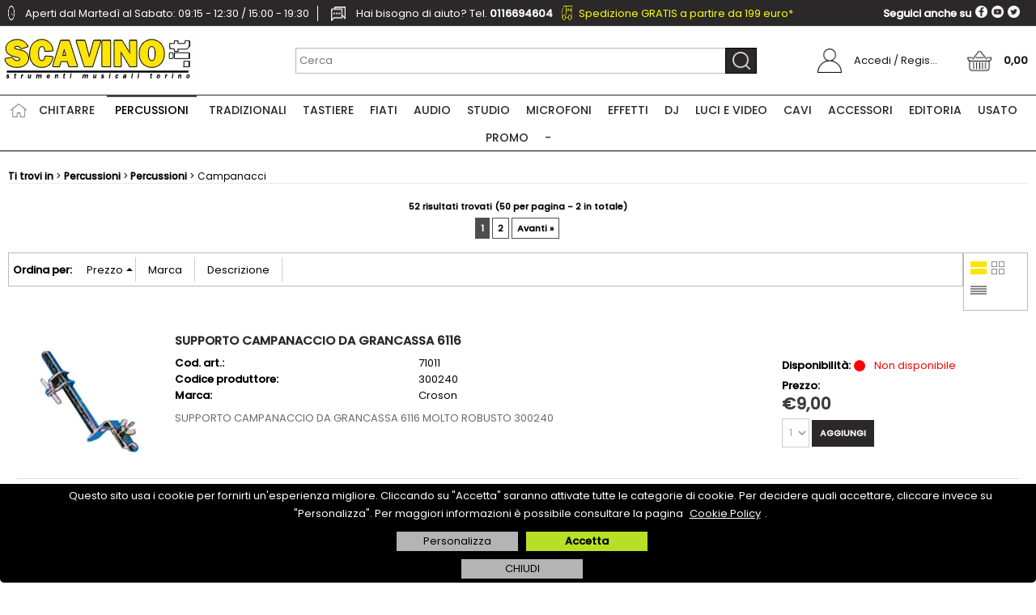

--- FILE ---
content_type: text/html; Charset=iso-8859-1
request_url: https://shop.scavino.it/campanacci/products.1.40.1195.sp.uw
body_size: 244373
content:
<!DOCTYPE html>
<html lang="it">
<head>
<meta charset="iso-8859-1">
<meta http-equiv="content-type" content="text/html; charset=iso-8859-1">
<base href="https://shop.scavino.it/" />
<script type="text/javascript" id="rdy_3tx77AhO">
	//<![CDATA[
	
window.onerror = function(message, url, lineNumber,columnNumber,oError) {oError = oError||{};var aStack = (oError.stack||"").split("\n");var aConsole = [];aConsole.push(message);for(var sY=0;sY<aStack.length;sY++){if(aStack[sY]){aConsole.push(aStack[sY].replace(/@/g,"\t"));}}console.log("ERROR:");console.log(aConsole.join("\n"));console.log("------------------------------------");return true;};

	//]]>
</script>


<link  href="scripts/jquery.js" rel="preload" type="text/javascript" as="script" />
<link  href="scripts/readyprolibrary.min122.js?lang=it" rel="preload" type="text/javascript" as="script" />
<link  href="/readycontent/images/logo_scavino_it.jpg" rel="preload" as="image" imagesrcset="public/webp/logo_scavino_it_7c9d64129127a9e2318d87bbffb75eb9.webp?original=/readycontent/images/logo_scavino_it.jpg" />
<link  href="ReadySkins/scavino/css/screen.css?ch=WedDec24060631UTC01002025" rel="preload" type="text/css" as="style" />
<title>Campanacci > Percussioni Scavino.it - Torino</title>
<meta http-equiv="imagetoolbar" content="no" />
<meta name="generator" content="Ready Pro Ecommerce" />
<meta name="content-language" content="it" />
<link rel="icon" type="image/x-icon" href="/favicon.ico" />
<meta content="Scavino.it, Strumenti Musicali, Prezzo basso, Prezzi concorenziali, Torino" name="keywords" />
<meta content="Categorie strumenti musicali disponibili su scavino.it" name="description" />
<meta content="width=device-width, minimum-scale=1.0, maximum-scale=5.0, initial-scale=1.0" name="viewport" />
<meta content="yes" name="apple-mobile-web-app-capable" />
<meta content="yes" name="mobile-web-app-capable" />
<link  href="https://shop.scavino.it/campanacci/products.1.40.1195.sp.uw?pg=2" rel="next" />
<link  href="https://shop.scavino.it/campanacci/products.1.23.1195.sp.uw" rel="canonical" />
<meta property="og:title" content="Campanacci > Percussioni Scavino.it - Torino" />
<meta property="og:type" content="website" />
<meta content="Categorie strumenti musicali disponibili su scavino.it" property="og:description" />
<meta property="og:url" content="https://shop.scavino.it/campanacci/products.1.23.1195.sp.uw" />
<meta property="og:image" content="https://shop.scavino.it/readycontent/images/favicon.jpg" />
<link  href="https://shop.scavino.it/readycontent/images/favicon.jpg" rel="image_src" />
<link  href="ReadySkins/readyprocss.min115.css" rel="stylesheet" type="text/css" />
<!-- SKIN Personalizzata (Folder) -->
<link  href="ReadySkins/scavino/css/screen.css?ch=WedDec24060631UTC01002025" rel="stylesheet" type="text/css" />
<style type="text/css">
.badge-ribbon-title.b1{all:initial;position:relative;white-space: nowrap;display:inline-block !important;border-top-left-radius:2px;border-bottom-left-radius:2px;z-index:10;box-sizing:border-box;text-align:center !important;}.badge-ribbon-title.b1::before {all: initial;}.badge-ribbon-title.b1::after {all: initial;content:" ";display:inline-block;position:absolute;top: 0;right:0;transform: skew(-10deg, 0deg);transform-origin:bottom left;border-radius:2px;padding:0;z-index:9;}.badge-ribbon-title.b1 > span {all:initial;}
#sheetBox .badge-ribbon-title.b1{background-color:red !important;box-shadow:0 2px 3px rgba(0, 0, 0, 0.2) !important;padding: 2px 10px 2px 10px !important;margin-right: 10px !important;margin-bottom: 5px !important;min-width: 80px !important;}#sheetBox .badge-ribbon-title.b1::after {background-color:red !important;height: 100% !important;width: 10px !important;}#sheetBox .badge-ribbon-title.b1::before {content: "PROMOZIONE" !important;color:#fff !important;font-family: Tahoma !important;font-size: 12px !important;}
.bigBox .badge-ribbon-title.b1,.bigBoxFade .badge-ribbon-title.b1,.carousel .badge-ribbon-title.b1,.miniBox .badge-ribbon-title.b1{background-color:red !important;box-shadow:0 2px 3px rgba(0, 0, 0, 0.2) !important;padding: 2px 10px 2px 10px !important;margin-right: 10px !important;margin-bottom: 5px !important;min-width: 80px !important;}.bigBox .badge-ribbon-title.b1::after,.bigBoxFade .badge-ribbon-title.b1::after,.carousel .badge-ribbon-title.b1::after,.miniBox .badge-ribbon-title.b1::after{background-color:red !important;height: 100% !important;width: 10px !important;}.bigBox .badge-ribbon-title.b1::before,.bigBoxFade .badge-ribbon-title.b1::before,.carousel .badge-ribbon-title.b1::before,.miniBox .badge-ribbon-title.b1::before {content: "PROMOZIONE" !important;color:#fff !important;font-family: Tahoma !important;font-size: 12px !important;}
.productsWrapper .badge-ribbon-title.b1{background-color:red !important;box-shadow:0 2px 3px rgba(0, 0, 0, 0.2) !important;padding: 2px 10px 2px 10px !important;margin-right: 10px !important;margin-bottom: 5px !important;min-width: 80px !important;}.productsWrapper .badge-ribbon-title.b1::after {background-color:red !important;height: 100% !important;width: 10px !important;}.productsWrapper .badge-ribbon-title.b1::before {content:"PROMOZIONE" !important;color:#fff !important;font-family: Tahoma !important;font-size: 12px !important;}
</style>
<!-- Custom CSS -->
<style type="text/css">
#colSx,#colDx,#colMid{display:table-cell;vertical-align:top;}#mainTable{display:table;}
</style>
<script type="text/javascript" id="rdy_PgIR9SOh">
//<![CDATA[
var template_var_bShowMobileVersion=false;
var template_var_skinFolder='ReadySkins/scavino/images/';
var template_var_ajaxCall_page='ajaxRequests.asp';
var template_var_upload_files_page='uploadFiles.asp';
var template_var_renew_session_page='';
var template_var_send_order_page='/?cmd=sendOrder';
var template_var_order_incomplete_btn_ko='Annulla';
var template_var_order_incomplete_btn_ok='Procedi con l\'acquisto';
var template_var_order_incomplete_message='<strong>ATTENZIONE!!</strong><br /><p>Siamo spiacenti ma attualmente non esiste alcun vettore disponibile per la tua zona di consegna.</p><ul><li>Potresti decidere di inviare comunque l\'ordine. Ti chiamera\' un nostro tecnico per aiutarti</li><li>Oppure potresti annullare l\'operazione e riprovare tra qualche giorno lasciando i tuoi articoli nel carrello.</li><li>Oppure potresti annullare l\'operazione ma solo per provare un\'altra destinazione</li></ul><br /><br /><strong>Come vuoi procedere?</strong>';
var readypro_data = {cookiesAccepted:0,cookiesMarketingAccepted:0,cookiesStatisticsAccepted:0,webSiteCharset:'iso-8859-1'};
//]]>
</script>
<script src="scripts/jquery.js" type="text/javascript" id="rdy_scriptsjqueryjs"></script>
<script src="scripts/readyprolibrary.min122.js?lang=it" type="text/javascript" id="rdy_scriptsreadyprolibrarymin122jslangit" defer="defer"></script>
<script src="scripts/select2/dist/js/i18n/it.js" type="text/javascript" id="rdy_scriptsselect2distjsi18nitjs" defer="defer"></script>
<script src="https://www.paypal.com/sdk/js?client-id=ATlNtDF8OOBmtRkCNVgzlf9B6BFCEhg295TYfrJwRSvmyhfZi83pJK57Lc1cxltJo0X4Q5VpwADIxM2M&currency=EUR&components=buttons,messages,funding-eligibility&locale=it_IT&enable-funding=paylater" type="text/javascript" id="[base64]" async="async" data-partner-attribution-id="Codice_Cart_ReadyProP4P"></script>
<!-- Google Tag Manager -->
<script type="text/javascript" id="rdy_43xCP5OR">
//<![CDATA[
// Define dataLayer and the gtag function.
window.dataLayer = window.dataLayer || [];
function gtag(){dataLayer.push(arguments);}
gtag('consent', 'default', {
'ad_storage':'denied',
'ad_user_data':'denied',
'ad_personalization':'denied',
'analytics_storage':'denied'
});
(function(w,d,s,l,i){w[l]=w[l]||[];w[l].push({'gtm.start':new Date().getTime(),event:'gtm.js'});var f=d.getElementsByTagName(s)[0],j=d.createElement(s),dl=l!='dataLayer'?'&l='+l:'';j.async=true;j.src='https://www.googletagmanager.com/gtm.js?id='+i+dl;f.parentNode.insertBefore(j,f);})(window,document,'script','dataLayer','GTM-5BJKPL7');
//]]>
</script>
<!-- End Google Tag Manager -->
<!-- Global site tag (gtag.js) - Google Analytics -->
<script src="https://www.googletagmanager.com/gtag/js?id=G-BY32Y5PPRK" type="text/javascript" id="rdy_httpswwwgoogletagmanagercomgtagjsidGBY32Y5PPRK" async="async"></script>
<script type="text/javascript" id="rdy_pRYBQ3lm">
//<![CDATA[
window.dataLayer = window.dataLayer || [];
function gtag(){dataLayer.push(arguments);}
gtag('js', new Date());
gtag('config', 'G-BY32Y5PPRK');
//]]>
</script>

</head>
<body id="body_searchProd" class="body_lang_it searchProd webAreaID_40">
<!-- Google Tag Manager (noscript) -->
<noscript><iframe src="https://www.googletagmanager.com/ns.html?id=GTM-5BJKPL7" height="0" width="0" style="display:none;visibility:hidden"></iframe></noscript>
<!-- End Google Tag Manager (noscript) -->
<div id="cookieAlert"><div class="text"><p>Questo sito usa i cookie per fornirti un'esperienza migliore. Cliccando su "Accetta" saranno attivate tutte le categorie di cookie. Per decidere quali accettare, cliccare invece su "Personalizza". Per maggiori informazioni è possibile consultare la pagina <a href="/cookie-policy-privacy-policy">Cookie Policy</a>.</p></div><div class="btn"><a href="#" class="details" onclick="return showCookieDetails();">Personalizza</a><a href="#" class="ok" onclick="return acceptCookie(this,false);">Accetta</a></div><a href="#" class="close" onclick="return closeCookieBanner(this);">CHIUDI</a></div>
<div id="r_left_menu"><div class="r_left_menu_loader"></div><div class="r_left_menu_container"><div class="r_left_menu_container_scroll"><ul><li class="btn_left_close btn"><span>Chiudi</span></li></ul><div class="r_left_menu_areas"><ul>
<li id="r_webArea_40" class="current">
<a href="percussioni.1.40.uw" title="Percussioni" class="selectedButt" target="_self" data-text="Percussioni">Percussioni</a>
<div class="r_left_menu_categories"><ul><!--catTreeSTART1060--><li class="li-folder"><a href="batterie-acustiche/products.1.40.1060.sp.uw" id="r_folder_1060" class="folder" data-id="1060" data-params="cmd=searchProd&idA=40&idC=1060" data-page="standard">Batterie Acustiche</a></li><!--catTreeEND1060--><!--catTreeSTART1076--><li class="li-folder"><a href="batterie-elettroniche/products.1.40.1076.sp.uw" id="r_folder_1076" class="folder withProducts" data-id="1076" data-params="cmd=searchProd&idA=40&idC=1076" data-page="standard">Batterie Elettroniche</a></li><!--catTreeEND1076--><!--catTreeSTART1098--><li class="li-folder"><a href="bacchette-e-battenti/products.1.40.1098.sp.uw" id="r_folder_1098" class="folder" data-id="1098" data-params="cmd=searchProd&idA=40&idC=1098" data-page="standard">Bacchette e Battenti</a></li><!--catTreeEND1098--><!--catTreeSTART1117--><li class="li-folder"><a href="pelli/products.1.40.1117.sp.uw" id="r_folder_1117" class="folder" data-id="1117" data-params="cmd=searchProd&idA=40&idC=1117" data-page="standard">Pelli</a></li><!--catTreeEND1117--><!--catTreeSTART1162--><li class="li-folder"><a href="hardware-batterie/products.1.40.1162.sp.uw" id="r_folder_1162" class="folder" data-id="1162" data-params="cmd=searchProd&idA=40&idC=1162" data-page="standard">Hardware Batterie</a></li><!--catTreeEND1162--><!--catTreeSTART230--><li class="li-folder"><a href="percussioni/products.1.40.230.sp.uw" id="r_folder_230" class="folder withProducts" data-id="230" data-params="cmd=searchProd&idA=40&idC=230" data-page="standard">Percussioni</a></li><!--catTreeEND230--><!--catTreeSTART1214--><li class="li-folder"><a href="strumenti-educazionali-didattici/products.1.40.1214.sp.uw" id="r_folder_1214" class="folder withProducts" data-id="1214" data-params="cmd=searchProd&idA=40&idC=1214" data-page="standard">Strumenti Educazionali, Didattici</a></li><!--catTreeEND1214--><!--catTreeSTART1227--><li class="li-folder"><a href="percussioni-orchestrali/products.1.40.1227.sp.uw" id="r_folder_1227" class="folder withProducts" data-id="1227" data-params="cmd=searchProd&idA=40&idC=1227" data-page="standard">Percussioni Orchestrali</a></li><!--catTreeEND1227--><!--catTreeSTART1231--><li class="li-folder"><a href="percussioni-da-parata-e-marching-band/products.1.40.1231.sp.uw" id="r_folder_1231" class="folder withProducts" data-id="1231" data-params="cmd=searchProd&idA=40&idC=1231" data-page="standard">Percussioni da Parata e Marching Band</a></li><!--catTreeEND1231--><!--catTreeSTART224--><li class="li-folder"><a href="accessori-percussioni/products.1.40.224.sp.uw" id="r_folder_224" class="folder withProducts" data-id="224" data-params="cmd=searchProd&idA=40&idC=224" data-page="standard">Accessori Percussioni</a></li><!--catTreeEND224--><!--catTreeSTART857--><li class="li-item"><a href="percussioni-usate/products.1.40.857.sp.uw" id="r_catnode_857" data-id="857" data-params="cmd=searchProd&idA=40&idC=857" data-page="standard">Percussioni Usate</a></li><!--catTreeEND857--></ul></div>
</li><li id="r_webArea_23">
<a href="https://shop.scavino.it/" title="Home" target="_self" data-text="Home">Home</a>
<!-- INNERHTML_AREA_23 -->
</li><li id="r_webArea_37">
<a href="chitarre.1.37.uw" title="Chitarre" target="_self" data-text="Chitarre">Chitarre</a>
<!-- INNERHTML_AREA_37 -->
</li><li id="r_webArea_45">
<a href="tradizionali.1.45.uw" title="Tradizionali" target="_self" data-text="Tradizionali">Tradizionali</a>
<!-- INNERHTML_AREA_45 -->
</li><li id="r_webArea_60">
<a href="tastiere.1.60.uw" title="Tastiere" target="_self" data-text="Tastiere">Tastiere</a>
<!-- INNERHTML_AREA_60 -->
</li><li id="r_webArea_42">
<a href="fiati.1.42.uw" title="Fiati" target="_self" data-text="Fiati">Fiati</a>
<!-- INNERHTML_AREA_42 -->
</li><li id="r_webArea_36">
<a href="audio.1.36.uw" title="Audio" target="_self" data-text="Audio">Audio</a>
<!-- INNERHTML_AREA_36 -->
</li><li id="r_webArea_41">
<a href="studio.1.41.uw" title="Studio" target="_self" data-text="Studio">Studio</a>
<!-- INNERHTML_AREA_41 -->
</li><li id="r_webArea_68">
<a href="microfoni.1.68.uw" title="Microfoni" target="_self" data-text="Microfoni">Microfoni</a>
<!-- INNERHTML_AREA_68 -->
</li><li id="r_webArea_69">
<a href="effetti.1.69.uw" title="Effetti" target="_self" data-text="Effetti">Effetti</a>
<!-- INNERHTML_AREA_69 -->
</li><li id="r_webArea_38">
<a href="dj.1.38.uw" title="DJ" target="_self" data-text="DJ">DJ</a>
<!-- INNERHTML_AREA_38 -->
</li><li id="r_webArea_39">
<a href="luci-e-video.1.39.uw" title="Luci e Video" target="_self" data-text="Luci e Video">Luci e Video</a>
<!-- INNERHTML_AREA_39 -->
</li><li id="r_webArea_58">
<a href="cavi.1.58.uw" title="Cavi" target="_self" data-text="Cavi">Cavi</a>
<!-- INNERHTML_AREA_58 -->
</li><li id="r_webArea_46">
<a href="accessori.1.46.uw" title="Accessori" target="_self" data-text="Accessori">Accessori</a>
<!-- INNERHTML_AREA_46 -->
</li><li id="r_webArea_56">
<a href="editoria.1.56.uw" title="Editoria" target="_self" data-text="Editoria">Editoria</a>
<!-- INNERHTML_AREA_56 -->
</li><li id="r_webArea_47">
<a href="usato.1.47.uw" title="USATO" target="_self" data-text="USATO">USATO</a>
<!-- INNERHTML_AREA_47 -->
</li><li id="r_webArea_67">
<a href="promo.1.67.uw" title="PROMO" target="_self" data-text="PROMO">PROMO</a>
<!-- INNERHTML_AREA_67 -->
</li><li id="r_webArea_62">
<a href="-.1.62.uw" title="-" target="_self" data-text="-">-</a>
<!-- INNERHTML_AREA_62 -->
</li>
</ul>
</div></div></div></div>
<div id="header_responsive"><div id="head"><div id="header_top_bar_wrapper"><ul class="header_top_bar"><li id="top_text"><div><p class="sx"><img class="orario"
alt="Orari di apertura negozio Scavino"
src="ReadySkins/scavino/images/icona-orario.png" width="18" height="18"/>
<span class="testo-orario">Aperti dal Martedì al Sabato: 09:15 - 12:30 / 15:00 - 19:30</span>&#160; <img class="telfono"
alt="Telefono e contatti negozio Scavino"
src="ReadySkins/scavino/images/icona-telefono.png" width="18" height="18"/>
<span class="testo-telefono">Hai bisogno di aiuto? Tel.
<strong>0116694604</strong></span>&#160; <img class="orario"
alt="Trasporto GRATIS sopra 199 euro"
src="ReadySkins/scavino/immagini/icona-trasporto.png" width="23" height="18"/>
<span class="yellow"><a href="https://shop.scavino.it/costi-e-tempi-trasporto">
Spedizione GRATIS a partire da 199 euro*</a></span><br />
<p class="dx">Seguici anche su
<a href="https://twitter.com/scavinomusica"
target="_blank"><img alt="Segui il negozio Scavino su Twitter"
src="ReadySkins/scavino/images/twitter.png" width="15" height="15"/></a>
<a href="https://www.youtube.com/user/scavinomusica"
target="_blank"><img alt="Segui il negozio Scavino su YouTube"
src="ReadySkins/scavino/images/youtube.png" width="15" height="15"/></a>
<a href="https://www.facebook.com/scavinomusicatorino/?fref=ts"
target="_blank"><img alt="Segui il negozio Scavino su Facebook"
src="ReadySkins/scavino/images/facebook.png" width="15" height="15"/></a></p>
</div></li></ul></div><div id="top_buttons_wrapper"><ul class="top_buttons"><li id="top_menu_button" class="btn_menu butt"><a href="#"><span>&nbsp;</span></a></li><li class="box_logo"><a href="https://shop.scavino.it/"><img src="/readycontent/images/logo_scavino_it.jpg" srcset="public/webp/logo_scavino_it_7c9d64129127a9e2318d87bbffb75eb9.webp?original=/readycontent/images/logo_scavino_it.jpg" fetchpriority="high" id="logo" alt="Scavino.it strumenti musicali online" border="0" /></a></li><li class="box_search"><form action="/" id="top_search" class="headForm"><div class="box_text_search"><input type="text" placeholder="Cerca" class="txt_search" name="cmdString" autocomplete="off" value="" /><input type="submit" value="ok" class="btn_search responsive_butt" /></div><input type="button" value="ok" name="main_butt" class="btn_search main_butt" /><input type="hidden" name="cmd" value="searchProd" /><input type="hidden" name="bFormSearch" value="1" /></form></li><li id="top_login_button" class="btn_login butt"><a href="/?cmd=loginAndRegister" rel="nofollow"><span>Accedi / Registrati</span></a><div id="top_login" class="popup"><div class="loginAndRegister" id="loginAndRegisterTop"><div id="existentUserBoxTop" class="existent_user_box"><div class="boxTitle"><span>Sono già registrato</span></div><p>Per completare l'ordine inserisci il nome utente e la password e poi clicca sul pulsante "Accedi"</p><form action="campanacci/products.1.40.1195.sp.uw" method="post"><fieldset><label><strong>E-mail:</strong><input type="text" name="uid" /></label><label><strong>Password:</strong><input type="password" name="pwd" onkeypress="showToggleViewPassword(this);" /></label></fieldset><input value="Accedi" type="submit" name="cmdOK" class="butt1" /><a href="#" title="Inserire l'indirizzo email con il quale e' stata effettuata la registrazione per reimpostare la password" onclick="return showMessageInLightBox('&lt;div id=&quot;resetPwdRequest&quot;&gt;&lt;div class=&quot;boxTitle&quot;&gt;Hai perso la password?&lt;/div&gt;Per avviare la procedura di reset della password inserisci l\'indirizzo email con il quale ti sei registrato.&lt;form id=&quot;resetPwdRequestForm&quot; action=&quot;/?cmd=resetPwdRequest&quot; method=&quot;post&quot; onsubmit=&quot;return checkResetPwdForm(this);&quot;&gt;&lt;label for=&quot;email&quot;&gt;E-mail&lt;/label&gt;&amp;nbsp;&lt;input type=&quot;text&quot; name=&quot;email&quot; /&gt;&amp;nbsp;&lt;input type=&quot;submit&quot; name=&quot;cmd_OK&quot; value=&quot;Vai&quot; class=&quot;butt1&quot; id=&quot;resetPwdRequestButt&quot; /&gt;&lt;/form&gt;&lt;/div&gt;');">Hai perso la password?</a></form></div><div id="newUserBoxTop" class="new_user_box"><div class="boxTitle"><span>Sono un nuovo cliente</span></div><p>Se non sei ancora registrato sul nostro sito clicca sul pulsante "Registrati"</p><form action="/?cmd=regForm" method="post"><input type="submit" name="cmdRegister" value="Registrati" class="butt1" /></form></div></div></div></li><li class="btn_cart butt" id="top_cart_button"><a href="/?cmd=showCart" rel="nofollow"><span>0,00</span></a></li></ul></div></div></div>
<div id="menu" class="megamenu"><ul>
<li id="webArea_23">
<a href="https://shop.scavino.it/" title="Home" target="_self" data-text="Home">Home</a>
</li><li id="webArea_37">
<a href="chitarre.1.37.uw" title="Chitarre" target="_self" data-text="Chitarre">Chitarre</a>
</li><li id="webArea_40" class="current">
<a href="percussioni.1.40.uw" title="Percussioni" class="selectedButt" target="_self" data-text="Percussioni">Percussioni</a>
</li><li id="webArea_45">
<a href="tradizionali.1.45.uw" title="Tradizionali" target="_self" data-text="Tradizionali">Tradizionali</a>
</li><li id="webArea_60">
<a href="tastiere.1.60.uw" title="Tastiere" target="_self" data-text="Tastiere">Tastiere</a>
</li><li id="webArea_42">
<a href="fiati.1.42.uw" title="Fiati" target="_self" data-text="Fiati">Fiati</a>
</li><li id="webArea_36">
<a href="audio.1.36.uw" title="Audio" target="_self" data-text="Audio">Audio</a>
</li><li id="webArea_41">
<a href="studio.1.41.uw" title="Studio" target="_self" data-text="Studio">Studio</a>
</li><li id="webArea_68">
<a href="microfoni.1.68.uw" title="Microfoni" target="_self" data-text="Microfoni">Microfoni</a>
</li><li id="webArea_69">
<a href="effetti.1.69.uw" title="Effetti" target="_self" data-text="Effetti">Effetti</a>
</li><li id="webArea_38">
<a href="dj.1.38.uw" title="DJ" target="_self" data-text="DJ">DJ</a>
</li><li id="webArea_39">
<a href="luci-e-video.1.39.uw" title="Luci e Video" target="_self" data-text="Luci e Video">Luci e Video</a>
</li><li id="webArea_58">
<a href="cavi.1.58.uw" title="Cavi" target="_self" data-text="Cavi">Cavi</a>
</li><li id="webArea_46">
<a href="accessori.1.46.uw" title="Accessori" target="_self" data-text="Accessori">Accessori</a>
</li><li id="webArea_56">
<a href="editoria.1.56.uw" title="Editoria" target="_self" data-text="Editoria">Editoria</a>
</li><li id="webArea_47">
<a href="usato.1.47.uw" title="USATO" target="_self" data-text="USATO">USATO</a>
</li><li id="webArea_67">
<a href="promo.1.67.uw" title="PROMO" target="_self" data-text="PROMO">PROMO</a>
</li><li id="webArea_62">
<a href="-.1.62.uw" title="-" target="_self" data-text="-">-</a>
</li>
</ul>
</div>
<div id="mainTableContainer">
<div id="mainTable">
<div id="colMid">
<noscript><div id="jsNotEnabledMessage"><img src="ReadySkins/scavino/images/alert_javascriptIsNotEnable.gif" border="0" alt="" /></div></noscript>
<div id="navBar"><div id="breadcrumbs"><strong>Ti trovi in</strong> <ul><li><a href="percussioni.1.40.uw" title="Percussioni"><span>Percussioni</span></a></li> <li><a href="percussioni/products.1.40.230.sp.uw" title="Percussioni"><span>Percussioni</span></a></li> <li><span>Campanacci</span></li></ul></div></div><script type="application/ld+json">{"itemListElement":[{"@type":"ListItem","position":1,"item":{"@id":"percussioni.1.40.uw","name":"Percussioni"}},{"@type":"ListItem","position":2,"item":{"@id":"percussioni/products.1.40.230.sp.uw","name":"Percussioni"}},{"@type":"ListItem","position":3,"item":{"@id":"campanacci/products.1.40.1195.sp.uw","name":"Campanacci"}}],"@type":"BreadcrumbList","@context":"https://schema.org"}</script>
<div id="mainResultBox"><div class="pages"><p>52 risultati trovati (50 per pagina - 2 in totale)</p><a href="#" class="selectedPg" onclick="return false;">1</a>&nbsp;<a href="https://shop.scavino.it/campanacci/products.1.40.1195.sp.uw?pg=2" onclick="return browseResultsPage(this,'?l=1&idA=40&idC=1195&cmd=searchProd&pg=2');">2</a>&nbsp;<a href="https://shop.scavino.it/campanacci/products.1.40.1195.sp.uw?pg=2" class="next" onclick="return browseResultsPage(this,'?l=1&idA=40&idC=1195&cmd=searchProd&pg=2');">Avanti&#160;&#187;</a>&nbsp;</div><ul class="results-view"><li class="view-horizontal"><a href="#" onclick="return sendGetData('?l=1&idA=40&idC=1195&cmd=searchProd&cView=horizontal');" class="selected" rel="nofollow"><div></div><div></div></a></li><li class="view-cubes"><a href="#" onclick="return sendGetData('?l=1&idA=40&idC=1195&cmd=searchProd&cView=cubes');" rel="nofollow"><div class="topleft"></div><div class="topright"></div><div class="bottomleft"></div><div class="bottomright"></div></a></li><li class="view-grid"><a href="#" onclick="return sendGetData('?l=1&idA=40&idC=1195&cmd=searchProd&cView=grid');" rel="nofollow"><div></div><div></div><div></div><div></div></a></li></ul><div id="orderByForm">
<p>Ordina per:</p>
<form action="#" class="orderByButton orderByprice" method="post" onsubmit="return sendGetData('?l=1&idA=40&idC=1195&cmd=searchProd&orderBy=priceD');"><input type="submit" value="Prezzo" class="orderA" style="background:url(ReadySkins/scavino/images/ico_orderByA.gif) no-repeat 96% 4px;" /></form><form action="#" class="orderByButton orderBycustomT9" method="post" onsubmit="return sendGetData('?l=1&idA=40&idC=1195&cmd=searchProd&orderBy=customT9A');"><input type="submit" value="Marca" /></form><form action="#" class="orderByButton orderBydesc" method="post" onsubmit="return sendGetData('?l=1&idA=40&idC=1195&cmd=searchProd&orderBy=descA');"><input type="submit" value="Descrizione" /></form>
</div><div class="productsWrapper listProduct horizontal view box"><div class="resultBox prod" id="r_71011"><div class="content"><a href="supporto-campanaccio-da-grancassa-6116.1.40.1195.gp.71011.uw" class="imageLink" data-id="prod_71011"><img src="files/scavino2_Files/Foto/662337.PNG" srcset="public/webp/662337_3a824158982a2561d435895f456faba0.webp?original=files/scavino2_Files/Foto/662337.PNG" loading="lazy" alt="SUPPORTO CAMPANACCIO DA GRANCASSA 6116" border="0" /></a><h2 class="title"><a href="supporto-campanaccio-da-grancassa-6116.1.40.1195.gp.71011.uw" title="SUPPORTO CAMPANACCIO DA GRANCASSA 6116">SUPPORTO CAMPANACCIO DA GRANCASSA 6116</a></h2><dl><dt class="code" data-line="Cod. art.">Cod. art.:</dt>
<dd class="code" data-line="Cod. art.">71011</dd>
<dt class="brandCode" data-line="Codice produttore">Codice produttore:</dt>
<dd class="brandCode" data-line="Codice produttore">300240</dd>
<dt class="T9" data-line="Marca">Marca:</dt>
<dd class="T9" data-line="Marca"><a href="croson/products.1.0.0.br.232.uw" title="Croson">Croson</a></dd>
</dl><p class="description">SUPPORTO CAMPANACCIO DA GRANCASSA 6116 MOLTO ROBUSTO 300240</p><ul><li class="availab" data-line="Disponibilità"><strong>Disponibilità:&#160;</strong><span class="noAV ico">Non disponibile</span>
</li><li class="price" data-line="Prezzo"><strong>Prezzo:&nbsp;</strong><h3 class="mainPrice"><span class="mainPriceCurrency">&#8364;</span><span class="mainPriceAmount">9,00</span> <span class="sIva">IVA Inclusa</span></h3></li><li class="cart" data-line="&nbsp;"><form class="cart_form_disabled" action="#" method="post" onsubmit="showMessageInLightBox('&lt;div class=&quot;ajax_warning&quot;&gt;\r\n\t&lt;p&gt;Attenzione!&lt;br/&gt;Prodotto non ordinabile&lt;br/&gt;Non disponibile&lt;/p&gt;\r\n\t&lt;div class=&quot;btn_wrapp&quot;&gt;\r\n\t\t&lt;a href=&quot;#&quot; onclick=&quot;return closeLightBox();&quot; class=&quot;btn close&quot;&gt;OK&lt;/a&gt;\r\n\t&lt;/div&gt;\r\n&lt;/div&gt;');;return false;">
<select disabled="disabled" class="cart_form_quantity">
<option value="1">1</option>
</select>
<input value="Aggiungi" type="submit" name="cmdAdd" class="butt1" />
</form></li></ul></div></div><div class="resultBox prod" id="r_71010"><div class="content"><a href="campanaccio-lc5-croson-in-metallo-brunito-cm-17.1.40.1195.gp.71010.uw" class="imageLink" data-id="prod_71010"><img src="files/scavino2_Files/Foto/652364.PNG" srcset="public/webp/652364_16f38dbfd5e9d160562f8c15ba269ef5.webp?original=files/scavino2_Files/Foto/652364.PNG" loading="lazy" alt="Campanaccio LC5 Croson in metallo brunito cm.17" border="0" /></a><h2 class="title"><a href="campanaccio-lc5-croson-in-metallo-brunito-cm-17.1.40.1195.gp.71010.uw" title="Campanaccio LC5 Croson in metallo brunito cm.17">Campanaccio LC5 Croson in metallo brunito cm.17</a></h2><dl><dt class="code" data-line="Cod. art.">Cod. art.:</dt>
<dd class="code" data-line="Cod. art.">71010</dd>
<dt class="brandCode" data-line="Codice produttore">Codice produttore:</dt>
<dd class="brandCode" data-line="Codice produttore">300230</dd>
<dt class="T9" data-line="Marca">Marca:</dt>
<dd class="T9" data-line="Marca"><a href="croson/products.1.0.0.br.232.uw" title="Croson">Croson</a></dd>
</dl><p class="description">Campanaccio LC5 Croson in metallo brunito nero cm.17 300230</p><ul><li class="availab" data-line="Disponibilità"><strong>Disponibilità:&#160;</strong><span class="fullAV ico">Disponibile</span>
</li><li class="price" data-line="Prezzo"><strong>Prezzo:&nbsp;</strong><h3 class="mainPrice"><span class="mainPriceCurrency">&#8364;</span><span class="mainPriceAmount">10,00</span> <span class="sIva">IVA Inclusa</span></h3></li><li class="cart" data-line="&nbsp;"><form action="campanacci/products.1.40.1195.sp.uw" method="post" class="cart_form" name="cart_form_71010" id="cart_form_71010" onsubmit="return false;"><label><select name="addToCart" class="cart_form_quantity" onchange="return cartQtaSubmit(this);"><option value="1">1</option><option value="2">2</option><option value="3">3</option><option value="4">4</option><option value="5">5</option><option value="6">6</option><option value="7">7</option><option value="8">8</option><option value="9">9</option><optgroup label="-----"><option value="customQuantityForm_ins_71010">10+</option></optgroup></select></label><input type="submit" value="Aggiungi" name="cmdAdd" class="butt1" onclick="return addToCartProduct(this.form);" /><input type="hidden" value="71010" name="productID" /><input type="hidden" value="" name="filterID" /></form><div style="display:none;" id="customQuantityForm_ins_71010"><div class="ajax_message"><strong>Campanaccio LC5 Croson in metallo brunito cm.17</strong> <p>Quanti PZ vuoi aggiungere?</p><form class="cart_form" action="campanacci/products.1.40.1195.sp.uw" method="post" name="custom_cart_form_71010" id="custom_cart_form_71010" onsubmit="return addToCartProduct(this);"><input type="text" name="addToCart" value="10" size="3" maxlength="6" class="cart_form_quantity" /><input type="submit" value="Aggiungi" name="cmdAdd" class="butt1" onclick="return addToCartProduct(this.form);" /><input type="hidden" value="71010" name="productID" /><input type="hidden" value="" name="filterID" /></form></div></div></li></ul></div></div><div class="resultBox prod" id="r_71693"><div class="content"><a href="gewapure-cowbell-club-salsa-nero-5-.1.40.1195.gp.71693.uw" class="imageLink" data-id="prod_71693"><img src="files/scavino2_Files/Foto/165576.PNG" srcset="public/webp/165576_9ff92e0e60e0a971710bde8d38e33eab.webp?original=files/scavino2_Files/Foto/165576.PNG" loading="lazy" alt="GewaPure Cowbell Club Salsa Nero 5''" border="0" /></a><h2 class="title"><a href="gewapure-cowbell-club-salsa-nero-5-.1.40.1195.gp.71693.uw" title="GewaPure Cowbell Club Salsa Nero 5''">GewaPure Cowbell Club Salsa Nero 5''</a></h2><dl><dt class="code" data-line="Cod. art.">Cod. art.:</dt>
<dd class="code" data-line="Cod. art.">71693</dd>
<dt class="T9" data-line="Marca">Marca:</dt>
<dd class="T9" data-line="Marca"><a href="gewapure/products.1.0.0.br.808.uw" title="GewaPure">GewaPure</a></dd>
<dt class="barCode" data-line="Barcode">Barcode:</dt>
<dd class="barCode" data-line="Barcode">4046662175850</dd>
</dl><p class="description">-Nero satin laccato -Si può montare su asta da 3/8" -Fissaggio con morsetto -5"</p><ul><li class="availab" data-line="Disponibilità"><strong>Disponibilità:&#160;</strong><span class="fullAV ico">Disponibile</span>
</li><li class="price" data-line="Prezzo"><strong>Prezzo:&nbsp;</strong><h3 class="mainPrice"><span class="mainPriceCurrency">&#8364;</span><span class="mainPriceAmount">10,00</span> <span class="sIva">IVA Inclusa</span></h3></li><li class="cart" data-line="&nbsp;"><form action="campanacci/products.1.40.1195.sp.uw" method="post" class="cart_form" name="cart_form_71693" id="cart_form_71693" onsubmit="return false;"><label><select name="addToCart" class="cart_form_quantity" onchange="return cartQtaSubmit(this);"><option value="1">1</option><option value="2">2</option><option value="3">3</option><option value="4">4</option><option value="5">5</option><option value="6">6</option><option value="7">7</option><option value="8">8</option><option value="9">9</option><optgroup label="-----"><option value="customQuantityForm_ins_71693">10+</option></optgroup></select></label><input type="submit" value="Aggiungi" name="cmdAdd" class="butt1" onclick="return addToCartProduct(this.form);" /><input type="hidden" value="71693" name="productID" /><input type="hidden" value="" name="filterID" /></form><div style="display:none;" id="customQuantityForm_ins_71693"><div class="ajax_message"><strong>GewaPure Cowbell Club Salsa Nero 5''</strong> <p>Quanti PZ vuoi aggiungere?</p><form class="cart_form" action="campanacci/products.1.40.1195.sp.uw" method="post" name="custom_cart_form_71693" id="custom_cart_form_71693" onsubmit="return addToCartProduct(this);"><input type="text" name="addToCart" value="10" size="3" maxlength="6" class="cart_form_quantity" /><input type="submit" value="Aggiungi" name="cmdAdd" class="butt1" onclick="return addToCartProduct(this.form);" /><input type="hidden" value="71693" name="productID" /><input type="hidden" value="" name="filterID" /></form></div></div></li></ul></div></div><div class="resultBox prod" id="r_254759"><div class="content"><a href="oyster-nl4-campanaccio-4-.1.40.1195.gp.254759.uw" class="imageLink" data-id="prod_254759"><img src="files/scavino_Files/Foto/1214586.PNG" srcset="public/webp/1214586_60b53ef660373d722d025e1af7aa4c8d.webp?original=files/scavino_Files/Foto/1214586.PNG" loading="lazy" alt="OYSTER NL4 CAMPANACCIO 4&quot; " border="0" /></a><h2 class="title"><a href="oyster-nl4-campanaccio-4-.1.40.1195.gp.254759.uw" title="OYSTER NL4 CAMPANACCIO 4&quot; ">OYSTER NL4 CAMPANACCIO 4&quot; </a></h2><dl><dt class="code" data-line="Cod. art.">Cod. art.:</dt>
<dd class="code" data-line="Cod. art.">254762</dd>
<dt class="brandCode" data-line="Codice produttore">Codice produttore:</dt>
<dd class="brandCode" data-line="Codice produttore">NL4</dd>
<dt class="T9" data-line="Marca">Marca:</dt>
<dd class="T9" data-line="Marca"><a href="oyster/products.1.0.0.br.180.uw" title="Oyster">Oyster</a></dd>
</dl><p class="description">OYSTER NL4 CAMPANACCIO 4"  Lunghezza cm.11.5   Lunghezza compreso attacco cm.15 Larghezza cm.9</p><ul><li class="availab" data-line="Disponibilità"><strong>Disponibilità:&#160;</strong><span class="fullAV ico">Disponibile</span>
</li><li class="price" data-line="Prezzo"><strong>Prezzo:&nbsp;</strong><h3 class="mainPrice"><span class="mainPriceCurrency">&#8364;</span><span class="mainPriceAmount">10,00</span> <span class="sIva">IVA Inclusa</span></h3></li><li class="cart" data-line="&nbsp;"><form action="campanacci/products.1.40.1195.sp.uw" method="post" class="cart_form" name="cart_form_254759" id="cart_form_254759" onsubmit="return false;"><label><select name="addToCart" class="cart_form_quantity" onchange="return cartQtaSubmit(this);"><option value="1">1</option><option value="2">2</option><option value="3">3</option><option value="4">4</option><option value="5">5</option><option value="6">6</option><option value="7">7</option><optgroup label="-----"></optgroup></select></label><input type="submit" value="Aggiungi" name="cmdAdd" class="butt1" onclick="return addToCartProduct(this.form);" /><input type="hidden" value="254759" name="productID" /><input type="hidden" value="" name="filterID" /></form><div style="display:none;" id="customQuantityForm_ins_254759"><div class="ajax_message"><strong>OYSTER NL4 CAMPANACCIO 4&quot; </strong> <p>Quanti PZ vuoi aggiungere?</p><form class="cart_form" action="campanacci/products.1.40.1195.sp.uw" method="post" name="custom_cart_form_254759" id="custom_cart_form_254759" onsubmit="return addToCartProduct(this);"><input type="text" name="addToCart" value="8" size="3" maxlength="6" class="cart_form_quantity" /><input type="submit" value="Aggiungi" name="cmdAdd" class="butt1" onclick="return addToCartProduct(this.form);" /><input type="hidden" value="254759" name="productID" /><input type="hidden" value="" name="filterID" /></form></div></div></li></ul></div></div><div class="resultBox prod" id="r_462431"><div class="content"><a href="supporto-campanaccio-con-molla.1.40.1195.gp.462431.uw" class="imageLink" data-id="prod_462431"><img src="files/scav_Files/Foto/2263694.PNG" srcset="public/webp/2263694_861ec8afcd7d603d1cf53282d4649857.webp?original=files/scav_Files/Foto/2263694.PNG" loading="lazy" alt="SUPPORTO CAMPANACCIO con molla" border="0" /></a><h2 class="title"><a href="supporto-campanaccio-con-molla.1.40.1195.gp.462431.uw" title="SUPPORTO CAMPANACCIO con molla">SUPPORTO CAMPANACCIO con molla</a></h2><dl><dt class="code" data-line="Cod. art.">Cod. art.:</dt>
<dd class="code" data-line="Cod. art.">462431</dd>
<dt class="T9" data-line="Marca">Marca:</dt>
<dd class="T9" data-line="Marca"><a href="oyster/products.1.0.0.br.180.uw" title="Oyster">Oyster</a></dd>
</dl><p class="description">SUPPORTO CAMPANACCIO con molla MOLTO ROBUSTO</p><ul><li class="availab" data-line="Disponibilità"><strong>Disponibilità:&#160;</strong><span class="noAV ico">Non disponibile</span>
</li><li class="price" data-line="Prezzo"><strong>Prezzo:&nbsp;</strong><h3 class="mainPrice"><span class="mainPriceCurrency">&#8364;</span><span class="mainPriceAmount">11,00</span> <span class="sIva">IVA Inclusa</span></h3></li><li class="cart" data-line="&nbsp;"><form class="cart_form_disabled" action="#" method="post" onsubmit="showMessageInLightBox('&lt;div class=&quot;ajax_warning&quot;&gt;\r\n\t&lt;p&gt;Attenzione!&lt;br/&gt;Prodotto non ordinabile&lt;br/&gt;Non disponibile&lt;/p&gt;\r\n\t&lt;div class=&quot;btn_wrapp&quot;&gt;\r\n\t\t&lt;a href=&quot;#&quot; onclick=&quot;return closeLightBox();&quot; class=&quot;btn close&quot;&gt;OK&lt;/a&gt;\r\n\t&lt;/div&gt;\r\n&lt;/div&gt;');;return false;">
<select disabled="disabled" class="cart_form_quantity">
<option value="1">1</option>
</select>
<input value="Aggiungi" type="submit" name="cmdAdd" class="butt1" />
</form></li></ul></div></div><div class="resultBox prod" id="r_71009"><div class="content"><a href="campanaccio-lc6-croson-in-metallo-brunito-cm-19.1.40.1195.gp.71009.uw" class="imageLink" data-id="prod_71009"><img src="files/scavino2_Files/Foto/652354.PNG" srcset="public/webp/652354_19f87bdcd54234b316270980eb3f92ca.webp?original=files/scavino2_Files/Foto/652354.PNG" loading="lazy" alt="Campanaccio LC6 Croson in metallo brunito cm.19" border="0" /></a><h2 class="title"><a href="campanaccio-lc6-croson-in-metallo-brunito-cm-19.1.40.1195.gp.71009.uw" title="Campanaccio LC6 Croson in metallo brunito cm.19">Campanaccio LC6 Croson in metallo brunito cm.19</a></h2><dl><dt class="code" data-line="Cod. art.">Cod. art.:</dt>
<dd class="code" data-line="Cod. art.">71009</dd>
<dt class="brandCode" data-line="Codice produttore">Codice produttore:</dt>
<dd class="brandCode" data-line="Codice produttore">300231</dd>
<dt class="T9" data-line="Marca">Marca:</dt>
<dd class="T9" data-line="Marca"><a href="croson/products.1.0.0.br.232.uw" title="Croson">Croson</a></dd>
</dl><p class="description">Campanaccio LC6 Croson in metallo brunito cm.19 300231</p><ul><li class="availab" data-line="Disponibilità"><strong>Disponibilità:&#160;</strong><span class="fullAV ico">Disponibile</span>
</li><li class="price" data-line="Prezzo"><strong>Prezzo:&nbsp;</strong><h3 class="mainPrice"><span class="mainPriceCurrency">&#8364;</span><span class="mainPriceAmount">13,00</span> <span class="sIva">IVA Inclusa</span></h3></li><li class="cart" data-line="&nbsp;"><form action="campanacci/products.1.40.1195.sp.uw" method="post" class="cart_form" name="cart_form_71009" id="cart_form_71009" onsubmit="return false;"><label><select name="addToCart" class="cart_form_quantity" onchange="return cartQtaSubmit(this);"><option value="1">1</option><option value="2">2</option><option value="3">3</option><option value="4">4</option><option value="5">5</option><option value="6">6</option><option value="7">7</option><option value="8">8</option><option value="9">9</option><optgroup label="-----"><option value="customQuantityForm_ins_71009">10+</option></optgroup></select></label><input type="submit" value="Aggiungi" name="cmdAdd" class="butt1" onclick="return addToCartProduct(this.form);" /><input type="hidden" value="71009" name="productID" /><input type="hidden" value="" name="filterID" /></form><div style="display:none;" id="customQuantityForm_ins_71009"><div class="ajax_message"><strong>Campanaccio LC6 Croson in metallo brunito cm.19</strong> <p>Quanti PZ vuoi aggiungere?</p><form class="cart_form" action="campanacci/products.1.40.1195.sp.uw" method="post" name="custom_cart_form_71009" id="custom_cart_form_71009" onsubmit="return addToCartProduct(this);"><input type="text" name="addToCart" value="10" size="3" maxlength="6" class="cart_form_quantity" /><input type="submit" value="Aggiungi" name="cmdAdd" class="butt1" onclick="return addToCartProduct(this.form);" /><input type="hidden" value="71009" name="productID" /><input type="hidden" value="" name="filterID" /></form></div></div></li></ul></div></div><div class="resultBox prod" id="r_254760"><div class="content"><a href="oyster-nl5-campanaccio-5-.1.40.1195.gp.254760.uw" class="imageLink" data-id="prod_254760"><img src="files/scavino_Files/Foto/1236849.PNG" srcset="public/webp/1236849_54ab982416711291ec6c9418b58e2666.webp?original=files/scavino_Files/Foto/1236849.PNG" loading="lazy" alt="OYSTER NL5 CAMPANACCIO 5&quot;" border="0" /></a><h2 class="title"><a href="oyster-nl5-campanaccio-5-.1.40.1195.gp.254760.uw" title="OYSTER NL5 CAMPANACCIO 5&quot;">OYSTER NL5 CAMPANACCIO 5&quot;</a></h2><dl><dt class="code" data-line="Cod. art.">Cod. art.:</dt>
<dd class="code" data-line="Cod. art.">254763</dd>
<dt class="brandCode" data-line="Codice produttore">Codice produttore:</dt>
<dd class="brandCode" data-line="Codice produttore">NL5</dd>
<dt class="T9" data-line="Marca">Marca:</dt>
<dd class="T9" data-line="Marca"><a href="oyster/products.1.0.0.br.180.uw" title="Oyster">Oyster</a></dd>
</dl><p class="description">OYSTER NL5 CAMPANACCIO 5" Con attacco per inserirlo in asta fino a  mm.8 Lunghezza campanaccio cm.13</p><ul><li class="availab" data-line="Disponibilità"><strong>Disponibilità:&#160;</strong><span class="fullAV ico">Disponibile</span>
</li><li class="price" data-line="Prezzo"><strong>Prezzo:&nbsp;</strong><h3 class="mainPrice"><span class="mainPriceCurrency">&#8364;</span><span class="mainPriceAmount">13,00</span> <span class="sIva">IVA Inclusa</span></h3></li><li class="cart" data-line="&nbsp;"><form action="campanacci/products.1.40.1195.sp.uw" method="post" class="cart_form" name="cart_form_254760" id="cart_form_254760" onsubmit="return false;"><label><select name="addToCart" class="cart_form_quantity" onchange="return cartQtaSubmit(this);"><option value="1">1</option><option value="2">2</option><option value="3">3</option><optgroup label="-----"></optgroup></select></label><input type="submit" value="Aggiungi" name="cmdAdd" class="butt1" onclick="return addToCartProduct(this.form);" /><input type="hidden" value="254760" name="productID" /><input type="hidden" value="" name="filterID" /></form><div style="display:none;" id="customQuantityForm_ins_254760"><div class="ajax_message"><strong>OYSTER NL5 CAMPANACCIO 5&quot;</strong> <p>Quanti PZ vuoi aggiungere?</p><form class="cart_form" action="campanacci/products.1.40.1195.sp.uw" method="post" name="custom_cart_form_254760" id="custom_cart_form_254760" onsubmit="return addToCartProduct(this);"><input type="text" name="addToCart" value="4" size="3" maxlength="6" class="cart_form_quantity" /><input type="submit" value="Aggiungi" name="cmdAdd" class="butt1" onclick="return addToCartProduct(this.form);" /><input type="hidden" value="254760" name="productID" /><input type="hidden" value="" name="filterID" /></form></div></div></li></ul></div></div><div class="resultBox prod" id="r_71008"><div class="content"><a href="campanaccio-lc7-croson-in-metallo-brunito-cm-22.1.40.1195.gp.71008.uw" class="imageLink" data-id="prod_71008"><img src="files/scavino2_Files/Foto/652359.PNG" srcset="public/webp/652359_6e7681569846d694f67e9ba20927ee6c.webp?original=files/scavino2_Files/Foto/652359.PNG" loading="lazy" alt="Campanaccio LC7 Croson in metallo brunito cm.22" border="0" /></a><h2 class="title"><a href="campanaccio-lc7-croson-in-metallo-brunito-cm-22.1.40.1195.gp.71008.uw" title="Campanaccio LC7 Croson in metallo brunito cm.22">Campanaccio LC7 Croson in metallo brunito cm.22</a></h2><dl><dt class="code" data-line="Cod. art.">Cod. art.:</dt>
<dd class="code" data-line="Cod. art.">71008</dd>
<dt class="brandCode" data-line="Codice produttore">Codice produttore:</dt>
<dd class="brandCode" data-line="Codice produttore">300232</dd>
<dt class="T9" data-line="Marca">Marca:</dt>
<dd class="T9" data-line="Marca"><a href="croson/products.1.0.0.br.232.uw" title="Croson">Croson</a></dd>
</dl><p class="description">Campanaccio LC7 Croson in metallo brunito nero 7.5' cm.22 300232</p><p class="description">Campanaccio LC7 Croson in metallo brunito nero 7.5' cm.22</p><ul><li class="availab" data-line="Disponibilità"><strong>Disponibilità:&#160;</strong><span class="fullAV ico">Disponibile</span>
</li><li class="price" data-line="Prezzo"><strong>Prezzo:&nbsp;</strong><h3 class="mainPrice"><span class="mainPriceCurrency">&#8364;</span><span class="mainPriceAmount">17,00</span> <span class="sIva">IVA Inclusa</span></h3></li><li class="cart" data-line="&nbsp;"><form action="campanacci/products.1.40.1195.sp.uw" method="post" class="cart_form" name="cart_form_71008" id="cart_form_71008" onsubmit="return false;"><label><select name="addToCart" class="cart_form_quantity" onchange="return cartQtaSubmit(this);"><option value="1">1</option><option value="2">2</option><option value="3">3</option><option value="4">4</option><option value="5">5</option><option value="6">6</option><option value="7">7</option><option value="8">8</option><option value="9">9</option><optgroup label="-----"><option value="customQuantityForm_ins_71008">10+</option></optgroup></select></label><input type="submit" value="Aggiungi" name="cmdAdd" class="butt1" onclick="return addToCartProduct(this.form);" /><input type="hidden" value="71008" name="productID" /><input type="hidden" value="" name="filterID" /></form><div style="display:none;" id="customQuantityForm_ins_71008"><div class="ajax_message"><strong>Campanaccio LC7 Croson in metallo brunito cm.22</strong> <p>Quanti PZ vuoi aggiungere?</p><form class="cart_form" action="campanacci/products.1.40.1195.sp.uw" method="post" name="custom_cart_form_71008" id="custom_cart_form_71008" onsubmit="return addToCartProduct(this);"><input type="text" name="addToCart" value="10" size="3" maxlength="6" class="cart_form_quantity" /><input type="submit" value="Aggiungi" name="cmdAdd" class="butt1" onclick="return addToCartProduct(this.form);" /><input type="hidden" value="71008" name="productID" /><input type="hidden" value="" name="filterID" /></form></div></div></li></ul></div></div><div class="resultBox prod" id="r_84481"><div class="content"><a href="latin-percussion-lp338-attacchi-percussion-bass-drum.1.40.1195.gp.84481.uw" class="imageLink" data-id="prod_84481"><img src="files/scavino_Files/Foto/1532821.PNG" srcset="public/webp/1532821_dc3a85e9dc2698e3f66ccb4d512fb120.webp?original=files/scavino_Files/Foto/1532821.PNG" loading="lazy" alt="Latin Percussion LP338 Attacchi Percussion bass drum" border="0" /></a><h2 class="title"><a href="latin-percussion-lp338-attacchi-percussion-bass-drum.1.40.1195.gp.84481.uw" title="Latin Percussion LP338 Attacchi Percussion bass drum">Latin Percussion LP338 Attacchi Percussion bass drum</a></h2><dl><dt class="code" data-line="Cod. art.">Cod. art.:</dt>
<dd class="code" data-line="Cod. art.">84481</dd>
<dt class="T9" data-line="Marca">Marca:</dt>
<dd class="T9" data-line="Marca"><a href="lp/products.1.0.0.br.75.uw" title="LP"><img src="files/scavino_Files/Foto/1214496.PNG" srcset="public/webp/1214496_dfcfa638a475a5b901d080071750e9fc.webp?original=files/scavino_Files/Foto/1214496.PNG" alt="LP" border="0" /></a></dd>
<dt class="barCode" data-line="Barcode">Barcode:</dt>
<dd class="barCode" data-line="Barcode">731201164016</dd>
</dl><ul><li class="availab" data-line="Disponibilità"><strong>Disponibilità:&#160;</strong><span class="fullAV ico">Disponibile</span>
</li><li class="price" data-line="Prezzo"><strong>Prezzo:&nbsp;</strong><h3 class="grossPrice"><del class="grossPriceAmount">&#8364; 27,33</del> <span class="sDiscount">Sconto 34.2%</span></h3><h3 class="mainPrice"><span class="mainPriceCurrency">&#8364;</span><span class="mainPriceAmount">18,00</span> <span class="sIva">IVA Inclusa</span></h3></li><li class="cart" data-line="&nbsp;"><form action="campanacci/products.1.40.1195.sp.uw" method="post" class="cart_form" name="cart_form_84481" id="cart_form_84481" onsubmit="return false;"><label><select name="addToCart" class="cart_form_quantity" onchange="return cartQtaSubmit(this);"><option value="1">1</option><option value="2">2</option><option value="3">3</option><option value="4">4</option><option value="5">5</option><option value="6">6</option><option value="7">7</option><option value="8">8</option><option value="9">9</option><optgroup label="-----"><option value="customQuantityForm_ins_84481">10+</option></optgroup></select></label><input type="submit" value="Aggiungi" name="cmdAdd" class="butt1" onclick="return addToCartProduct(this.form);" /><input type="hidden" value="84481" name="productID" /><input type="hidden" value="" name="filterID" /></form><div style="display:none;" id="customQuantityForm_ins_84481"><div class="ajax_message"><strong>Latin Percussion LP338 Attacchi Percussion bass drum</strong> <p>Quanti PZ vuoi aggiungere?</p><form class="cart_form" action="campanacci/products.1.40.1195.sp.uw" method="post" name="custom_cart_form_84481" id="custom_cart_form_84481" onsubmit="return addToCartProduct(this);"><input type="text" name="addToCart" value="10" size="3" maxlength="6" class="cart_form_quantity" /><input type="submit" value="Aggiungi" name="cmdAdd" class="butt1" onclick="return addToCartProduct(this.form);" /><input type="hidden" value="84481" name="productID" /><input type="hidden" value="" name="filterID" /></form></div></div></li></ul></div></div><div class="resultBox prod" id="r_187842"><div class="content"><a href="latin-percussion-lpa406-cow-bells-aspire-timbale.1.40.1195.gp.187842.uw" class="imageLink" data-id="prod_187842"><img src="files/scavino_Files/Foto/962050.PNG" srcset="public/webp/962050_051f81bbd322fb1cf52c111779e1d93f.webp?original=files/scavino_Files/Foto/962050.PNG" loading="lazy" alt="Latin Percussion LPA406 Cow Bells Aspire Timbale" border="0" /></a><h2 class="title"><a href="latin-percussion-lpa406-cow-bells-aspire-timbale.1.40.1195.gp.187842.uw" title="Latin Percussion LPA406 Cow Bells Aspire Timbale">Latin Percussion LPA406 Cow Bells Aspire Timbale</a></h2><dl><dt class="code" data-line="Cod. art.">Cod. art.:</dt>
<dd class="code" data-line="Cod. art.">187842</dd>
<dt class="T9" data-line="Marca">Marca:</dt>
<dd class="T9" data-line="Marca"><a href="lp/products.1.0.0.br.75.uw" title="LP"><img src="files/scavino_Files/Foto/1214496.PNG" srcset="public/webp/1214496_dfcfa638a475a5b901d080071750e9fc.webp?original=files/scavino_Files/Foto/1214496.PNG" alt="LP" border="0" /></a></dd>
<dt class="barCode" data-line="Barcode">Barcode:</dt>
<dd class="barCode" data-line="Barcode">731201570152</dd>
</dl><p class="description">6.875" Montabile su un supporto di 3/8" Nera</p><ul><li class="availab" data-line="Disponibilità"><strong>Disponibilità:&#160;</strong><span class="fullAV ico">Disponibile</span>
</li><li class="price" data-line="Prezzo"><strong>Prezzo:&nbsp;</strong><h3 class="grossPrice"><del class="grossPriceAmount">&#8364; 38,80</del> <span class="sDiscount">Sconto 35.6%</span></h3><h3 class="mainPrice"><span class="mainPriceCurrency">&#8364;</span><span class="mainPriceAmount">25,00</span> <span class="sIva">IVA Inclusa</span></h3></li><li class="cart" data-line="&nbsp;"><form action="campanacci/products.1.40.1195.sp.uw" method="post" class="cart_form" name="cart_form_187842" id="cart_form_187842" onsubmit="return false;"><label><select name="addToCart" class="cart_form_quantity" onchange="return cartQtaSubmit(this);"><option value="1">1</option><option value="2">2</option><option value="3">3</option><option value="4">4</option><option value="5">5</option><option value="6">6</option><option value="7">7</option><option value="8">8</option><option value="9">9</option><optgroup label="-----"><option value="customQuantityForm_ins_187842">10+</option></optgroup></select></label><input type="submit" value="Aggiungi" name="cmdAdd" class="butt1" onclick="return addToCartProduct(this.form);" /><input type="hidden" value="187842" name="productID" /><input type="hidden" value="" name="filterID" /></form><div style="display:none;" id="customQuantityForm_ins_187842"><div class="ajax_message"><strong>Latin Percussion LPA406 Cow Bells Aspire Timbale</strong> <p>Quanti PZ vuoi aggiungere?</p><form class="cart_form" action="campanacci/products.1.40.1195.sp.uw" method="post" name="custom_cart_form_187842" id="custom_cart_form_187842" onsubmit="return addToCartProduct(this);"><input type="text" name="addToCart" value="10" size="3" maxlength="6" class="cart_form_quantity" /><input type="submit" value="Aggiungi" name="cmdAdd" class="butt1" onclick="return addToCartProduct(this.form);" /><input type="hidden" value="187842" name="productID" /><input type="hidden" value="" name="filterID" /></form></div></div></li></ul></div></div><div class="resultBox prod" id="r_130232"><div class="content"><a href="lp-aspire-ez-grip-cowbell-lpa900-bk-campanaccio.1.40.1195.gp.130232.uw" class="imageLink" data-id="prod_130232"><img src="files/scavino2_Files/Foto/624035.PNG" srcset="public/webp/624035_bacfcd607e62345fed5f4fa33062f068.webp?original=files/scavino2_Files/Foto/624035.PNG" loading="lazy" alt="LP Aspire Ez Grip Cowbell LPA900 BK Campanaccio" border="0" /></a><h2 class="title"><a href="lp-aspire-ez-grip-cowbell-lpa900-bk-campanaccio.1.40.1195.gp.130232.uw" title="LP Aspire Ez Grip Cowbell LPA900 BK Campanaccio">LP Aspire Ez Grip Cowbell LPA900 BK Campanaccio</a></h2><dl><dt class="code" data-line="Cod. art.">Cod. art.:</dt>
<dd class="code" data-line="Cod. art.">130232</dd>
<dt class="T9" data-line="Marca">Marca:</dt>
<dd class="T9" data-line="Marca"><a href="lp/products.1.0.0.br.75.uw" title="LP"><img src="files/scavino_Files/Foto/1214496.PNG" srcset="public/webp/1214496_dfcfa638a475a5b901d080071750e9fc.webp?original=files/scavino_Files/Foto/1214496.PNG" alt="LP" border="0" /></a></dd>
<dt class="barCode" data-line="Barcode">Barcode:</dt>
<dd class="barCode" data-line="Barcode">731201570695</dd>
</dl><p class="description">LPA900 BK Campanaccio Nero Codice LP860020 Con Manico e Battente Misura 3.5" (cm.9 ca.)</p><ul><li class="availab" data-line="Disponibilità"><strong>Disponibilità:&#160;</strong><span class="fullAV ico">Disponibile</span>
</li><li class="price" data-line="Prezzo"><strong>Prezzo:&nbsp;</strong><h3 class="grossPrice"><del class="grossPriceAmount">&#8364; 38,19</del> <span class="sDiscount">Sconto 31.9%</span></h3><h3 class="mainPrice"><span class="mainPriceCurrency">&#8364;</span><span class="mainPriceAmount">26,00</span> <span class="sIva">IVA Inclusa</span></h3></li><li class="cart" data-line="&nbsp;"><form action="campanacci/products.1.40.1195.sp.uw" method="post" class="cart_form" name="cart_form_130232" id="cart_form_130232" onsubmit="return false;"><label><select name="addToCart" class="cart_form_quantity" onchange="return cartQtaSubmit(this);"><option value="1">1</option><option value="2">2</option><option value="3">3</option><option value="4">4</option><option value="5">5</option><option value="6">6</option><option value="7">7</option><option value="8">8</option><option value="9">9</option><optgroup label="-----"><option value="customQuantityForm_ins_130232">10+</option></optgroup></select></label><input type="submit" value="Aggiungi" name="cmdAdd" class="butt1" onclick="return addToCartProduct(this.form);" /><input type="hidden" value="130232" name="productID" /><input type="hidden" value="" name="filterID" /></form><div style="display:none;" id="customQuantityForm_ins_130232"><div class="ajax_message"><strong>LP Aspire Ez Grip Cowbell LPA900 BK Campanaccio</strong> <p>Quanti PZ vuoi aggiungere?</p><form class="cart_form" action="campanacci/products.1.40.1195.sp.uw" method="post" name="custom_cart_form_130232" id="custom_cart_form_130232" onsubmit="return addToCartProduct(this);"><input type="text" name="addToCart" value="10" size="3" maxlength="6" class="cart_form_quantity" /><input type="submit" value="Aggiungi" name="cmdAdd" class="butt1" onclick="return addToCartProduct(this.form);" /><input type="hidden" value="130232" name="productID" /><input type="hidden" value="" name="filterID" /></form></div></div></li></ul></div></div><div class="resultBox prod" id="r_257418"><div class="content"><a href="honsuy-1380-campanaccio-cm-15-cencerro.1.40.1195.gp.257418.uw" class="imageLink" data-id="prod_257418"><img src="files/scavino_Files/Foto/1480120.PNG" srcset="public/webp/1480120_98b14bd8d9a4f41a914f02a71df6fb88.webp?original=files/scavino_Files/Foto/1480120.PNG" loading="lazy" alt="HONSUY 1380 CAMPANACCIO cm.15, Cencerro" border="0" /></a><h2 class="title"><a href="honsuy-1380-campanaccio-cm-15-cencerro.1.40.1195.gp.257418.uw" title="HONSUY 1380 CAMPANACCIO cm.15, Cencerro">HONSUY 1380 CAMPANACCIO cm.15, Cencerro</a></h2><dl><dt class="code" data-line="Cod. art.">Cod. art.:</dt>
<dd class="code" data-line="Cod. art.">257425</dd>
<dt class="brandCode" data-line="Codice produttore">Codice produttore:</dt>
<dd class="brandCode" data-line="Codice produttore">1380</dd>
<dt class="T9" data-line="Marca">Marca:</dt>
<dd class="T9" data-line="Marca"><a href="honsuy/products.1.0.0.br.223.uw" title="Honsuy"><img src="files/scavino_Files/Foto/1214431.PNG" srcset="public/webp/1214431_2829157123e7d90935d8aeaa5c903284.webp?original=files/scavino_Files/Foto/1214431.PNG" alt="Honsuy" border="0" /></a></dd>
</dl><p class="description">HONSUY 1380 CAMPANACCIO ARTIGIANALE Fatto a mano  Lunghezza totale cm.15 Apertura bocca cm.7 Battente non compreso</p><ul><li class="availab" data-line="Disponibilità"><strong>Disponibilità:&#160;</strong><span class="fullAV ico">Disponibile</span>
</li><li class="price" data-line="Prezzo"><strong>Prezzo:&nbsp;</strong><h3 class="grossPrice"><del class="grossPriceAmount">&#8364; 34,40</del> <span class="sDiscount">Sconto 24.4%</span></h3><h3 class="mainPrice"><span class="mainPriceCurrency">&#8364;</span><span class="mainPriceAmount">26,00</span> <span class="sIva">IVA Inclusa</span></h3></li><li class="cart" data-line="&nbsp;"><form action="campanacci/products.1.40.1195.sp.uw" method="post" class="cart_form" name="cart_form_257418" id="cart_form_257418" onsubmit="return false;"><label><select name="addToCart" class="cart_form_quantity" onchange="return cartQtaSubmit(this);"><option value="1">1</option><option value="2">2</option><option value="3">3</option><optgroup label="-----"></optgroup></select></label><input type="submit" value="Aggiungi" name="cmdAdd" class="butt1" onclick="return addToCartProduct(this.form);" /><input type="hidden" value="257418" name="productID" /><input type="hidden" value="" name="filterID" /></form><div style="display:none;" id="customQuantityForm_ins_257418"><div class="ajax_message"><strong>HONSUY 1380 CAMPANACCIO cm.15, Cencerro</strong> <p>Quanti PZ vuoi aggiungere?</p><form class="cart_form" action="campanacci/products.1.40.1195.sp.uw" method="post" name="custom_cart_form_257418" id="custom_cart_form_257418" onsubmit="return addToCartProduct(this);"><input type="text" name="addToCart" value="4" size="3" maxlength="6" class="cart_form_quantity" /><input type="submit" value="Aggiungi" name="cmdAdd" class="butt1" onclick="return addToCartProduct(this.form);" /><input type="hidden" value="257418" name="productID" /><input type="hidden" value="" name="filterID" /></form></div></div></li></ul></div></div><div class="resultBox prod" id="r_187843"><div class="content"><a href="latin-percussion-lpa408-cow-bells-aspire-rock-bongo.1.40.1195.gp.187843.uw" class="imageLink" data-id="prod_187843"><img src="files/scavino_Files/Foto/962055.PNG" srcset="public/webp/962055_21efc9b89059485010225fed64bbf80b.webp?original=files/scavino_Files/Foto/962055.PNG" loading="lazy" alt="Latin Percussion LPA408 Cow Bells Aspire Rock/Bongo" border="0" /></a><h2 class="title"><a href="latin-percussion-lpa408-cow-bells-aspire-rock-bongo.1.40.1195.gp.187843.uw" title="Latin Percussion LPA408 Cow Bells Aspire Rock/Bongo">Latin Percussion LPA408 Cow Bells Aspire Rock/Bongo</a></h2><dl><dt class="code" data-line="Cod. art.">Cod. art.:</dt>
<dd class="code" data-line="Cod. art.">187843</dd>
<dt class="T9" data-line="Marca">Marca:</dt>
<dd class="T9" data-line="Marca"><a href="lp/products.1.0.0.br.75.uw" title="LP"><img src="files/scavino_Files/Foto/1214496.PNG" srcset="public/webp/1214496_dfcfa638a475a5b901d080071750e9fc.webp?original=files/scavino_Files/Foto/1214496.PNG" alt="LP" border="0" /></a></dd>
<dt class="barCode" data-line="Barcode">Barcode:</dt>
<dd class="barCode" data-line="Barcode">731201570169</dd>
</dl><p class="description">8"Montabile su un'asta di 3/8"nero</p><ul><li class="availab" data-line="Disponibilità"><strong>Disponibilità:&#160;</strong><span class="fullAV ico">Disponibile</span>
</li><li class="price" data-line="Prezzo"><strong>Prezzo:&nbsp;</strong><h3 class="grossPrice"><del class="grossPriceAmount">&#8364; 43,68</del> <span class="sDiscount">Sconto 35.9%</span></h3><h3 class="mainPrice"><span class="mainPriceCurrency">&#8364;</span><span class="mainPriceAmount">28,00</span> <span class="sIva">IVA Inclusa</span></h3></li><li class="cart" data-line="&nbsp;"><form action="campanacci/products.1.40.1195.sp.uw" method="post" class="cart_form" name="cart_form_187843" id="cart_form_187843" onsubmit="return false;"><label><select name="addToCart" class="cart_form_quantity" onchange="return cartQtaSubmit(this);"><option value="1">1</option><option value="2">2</option><option value="3">3</option><option value="4">4</option><option value="5">5</option><option value="6">6</option><option value="7">7</option><option value="8">8</option><option value="9">9</option><optgroup label="-----"><option value="customQuantityForm_ins_187843">10+</option></optgroup></select></label><input type="submit" value="Aggiungi" name="cmdAdd" class="butt1" onclick="return addToCartProduct(this.form);" /><input type="hidden" value="187843" name="productID" /><input type="hidden" value="" name="filterID" /></form><div style="display:none;" id="customQuantityForm_ins_187843"><div class="ajax_message"><strong>Latin Percussion LPA408 Cow Bells Aspire Rock/Bongo</strong> <p>Quanti PZ vuoi aggiungere?</p><form class="cart_form" action="campanacci/products.1.40.1195.sp.uw" method="post" name="custom_cart_form_187843" id="custom_cart_form_187843" onsubmit="return addToCartProduct(this);"><input type="text" name="addToCart" value="10" size="3" maxlength="6" class="cart_form_quantity" /><input type="submit" value="Aggiungi" name="cmdAdd" class="butt1" onclick="return addToCartProduct(this.form);" /><input type="hidden" value="187843" name="productID" /><input type="hidden" value="" name="filterID" /></form></div></div></li></ul></div></div><div class="resultBox prod" id="r_71112"><div class="content"><a href="meinl-hco2bk-6-campanaccio.1.40.1195.gp.71112.uw" class="imageLink" data-id="prod_71112"><img src="files/scavino2_Files/Foto/640030.PNG" srcset="public/webp/640030_b6ff5e31c5a4840cc792bafdab42ce20.webp?original=files/scavino2_Files/Foto/640030.PNG" loading="lazy" alt="Meinl HCO2BK 6 Campanaccio" border="0" /></a><h2 class="title"><a href="meinl-hco2bk-6-campanaccio.1.40.1195.gp.71112.uw" title="Meinl HCO2BK 6 Campanaccio">Meinl HCO2BK 6 Campanaccio</a></h2><dl><dt class="code" data-line="Cod. art.">Cod. art.:</dt>
<dd class="code" data-line="Cod. art.">71112</dd>
<dt class="brandCode" data-line="Codice produttore">Codice produttore:</dt>
<dd class="brandCode" data-line="Codice produttore">300148</dd>
<dt class="T9" data-line="Marca">Marca:</dt>
<dd class="T9" data-line="Marca"><a href="meinl/products.1.0.0.br.425.uw" title="Meinl"><img src="files/scavino_Files/Foto/1214347.PNG" srcset="public/webp/1214347_b30abe3d972db0cdb61c9defff9d965b.webp?original=files/scavino_Files/Foto/1214347.PNG" alt="Meinl" border="0" /></a></dd>
<dt class="barCode" data-line="Barcode">Barcode:</dt>
<dd class="barCode" data-line="Barcode">840553067057</dd>
</dl><p class="description">Meinl HCO2BK Campanaccio 8'' Black Cow Bells</p><ul><li class="availab" data-line="Disponibilità"><strong>Disponibilità:&#160;</strong><span class="fullAV ico">Disponibile</span>
</li><li class="price" data-line="Prezzo"><strong>Prezzo:&nbsp;</strong><h3 class="grossPrice"><del class="grossPriceAmount">&#8364; 33,17</del> <span class="sDiscount">Sconto 12.6%</span></h3><h3 class="mainPrice"><span class="mainPriceCurrency">&#8364;</span><span class="mainPriceAmount">29,00</span> <span class="sIva">IVA Inclusa</span></h3></li><li class="cart" data-line="&nbsp;"><form action="campanacci/products.1.40.1195.sp.uw" method="post" class="cart_form" name="cart_form_71112" id="cart_form_71112" onsubmit="return false;"><label><select name="addToCart" class="cart_form_quantity" onchange="return cartQtaSubmit(this);"><option value="1">1</option><option value="2">2</option><option value="3">3</option><optgroup label="-----"></optgroup></select></label><input type="submit" value="Aggiungi" name="cmdAdd" class="butt1" onclick="return addToCartProduct(this.form);" /><input type="hidden" value="71112" name="productID" /><input type="hidden" value="" name="filterID" /></form><div style="display:none;" id="customQuantityForm_ins_71112"><div class="ajax_message"><strong>Meinl HCO2BK 6 Campanaccio</strong> <p>Quanti PZ vuoi aggiungere?</p><form class="cart_form" action="campanacci/products.1.40.1195.sp.uw" method="post" name="custom_cart_form_71112" id="custom_cart_form_71112" onsubmit="return addToCartProduct(this);"><input type="text" name="addToCart" value="4" size="3" maxlength="6" class="cart_form_quantity" /><input type="submit" value="Aggiungi" name="cmdAdd" class="butt1" onclick="return addToCartProduct(this.form);" /><input type="hidden" value="71112" name="productID" /><input type="hidden" value="" name="filterID" /></form></div></div></li></ul></div></div><div class="resultBox prod" id="r_257417"><div class="content"><a href="honsuy-1375-campanaccio-cm11.1.40.1195.gp.257417.uw" class="imageLink" data-id="prod_257417"><img src="files/scavino_Files/Foto/1219427.PNG" srcset="public/webp/1219427_960873aa4bd70664e9ccd39d4f738991.webp?original=files/scavino_Files/Foto/1219427.PNG" loading="lazy" alt="HONSUY 1375 CAMPANACCIO CM11" border="0" /></a><h2 class="title"><a href="honsuy-1375-campanaccio-cm11.1.40.1195.gp.257417.uw" title="HONSUY 1375 CAMPANACCIO CM11">HONSUY 1375 CAMPANACCIO CM11</a></h2><dl><dt class="code" data-line="Cod. art.">Cod. art.:</dt>
<dd class="code" data-line="Cod. art.">257424</dd>
<dt class="T9" data-line="Marca">Marca:</dt>
<dd class="T9" data-line="Marca"><a href="honsuy/products.1.0.0.br.223.uw" title="Honsuy"><img src="files/scavino_Files/Foto/1214431.PNG" srcset="public/webp/1214431_2829157123e7d90935d8aeaa5c903284.webp?original=files/scavino_Files/Foto/1214431.PNG" alt="Honsuy" border="0" /></a></dd>
</dl><ul><li class="availab" data-line="Disponibilità"><strong>Disponibilità:&#160;</strong><span class="fullAV ico">Disponibile</span>
</li><li class="price" data-line="Prezzo"><strong>Prezzo:&nbsp;</strong><h3 class="grossPrice"><del class="grossPriceAmount">&#8364; 30,40</del> <span class="sDiscount">Sconto 1.3%</span></h3><h3 class="mainPrice"><span class="mainPriceCurrency">&#8364;</span><span class="mainPriceAmount">30,00</span> <span class="sIva">IVA Inclusa</span></h3></li><li class="cart" data-line="&nbsp;"><form action="campanacci/products.1.40.1195.sp.uw" method="post" class="cart_form" name="cart_form_257417" id="cart_form_257417" onsubmit="return false;"><label><select name="addToCart" class="cart_form_quantity" onchange="return cartQtaSubmit(this);"><option value="1">1</option><option value="2">2</option><option value="3">3</option><optgroup label="-----"></optgroup></select></label><input type="submit" value="Aggiungi" name="cmdAdd" class="butt1" onclick="return addToCartProduct(this.form);" /><input type="hidden" value="257417" name="productID" /><input type="hidden" value="" name="filterID" /></form><div style="display:none;" id="customQuantityForm_ins_257417"><div class="ajax_message"><strong>HONSUY 1375 CAMPANACCIO CM11</strong> <p>Quanti PZ vuoi aggiungere?</p><form class="cart_form" action="campanacci/products.1.40.1195.sp.uw" method="post" name="custom_cart_form_257417" id="custom_cart_form_257417" onsubmit="return addToCartProduct(this);"><input type="text" name="addToCart" value="4" size="3" maxlength="6" class="cart_form_quantity" /><input type="submit" value="Aggiungi" name="cmdAdd" class="butt1" onclick="return addToCartProduct(this.form);" /><input type="hidden" value="257417" name="productID" /><input type="hidden" value="" name="filterID" /></form></div></div></li></ul></div></div><div class="resultBox prod" id="r_187841"><div class="content"><a href="latin-percussion-lpa404hk-cow-bells-aspire-cha-cha.1.40.1195.gp.187841.uw" class="imageLink" data-id="prod_187841"><img src="files/scavino_Files/Foto/962045.PNG" srcset="public/webp/962045_3ff982886f1963afebfc63cbf4e8b281.webp?original=files/scavino_Files/Foto/962045.PNG" loading="lazy" alt="Latin Percussion LPA404HK Cow Bells Aspire Cha-Cha" border="0" /></a><h2 class="title"><a href="latin-percussion-lpa404hk-cow-bells-aspire-cha-cha.1.40.1195.gp.187841.uw" title="Latin Percussion LPA404HK Cow Bells Aspire Cha-Cha">Latin Percussion LPA404HK Cow Bells Aspire Cha-Cha</a></h2><dl><dt class="code" data-line="Cod. art.">Cod. art.:</dt>
<dd class="code" data-line="Cod. art.">187841</dd>
<dt class="T9" data-line="Marca">Marca:</dt>
<dd class="T9" data-line="Marca"><a href="lp/products.1.0.0.br.75.uw" title="LP"><img src="files/scavino_Files/Foto/1214496.PNG" srcset="public/webp/1214496_dfcfa638a475a5b901d080071750e9fc.webp?original=files/scavino_Files/Foto/1214496.PNG" alt="LP" border="0" /></a></dd>
<dt class="barCode" data-line="Barcode">Barcode:</dt>
<dd class="barCode" data-line="Barcode">731201570770</dd>
</dl><p class="description">5,75"Hand heldNera</p><ul><li class="availab" data-line="Disponibilità"><strong>Disponibilità:&#160;</strong><span class="noAV ico">Non disponibile</span>
</li><li class="price" data-line="Prezzo"><strong>Prezzo:&nbsp;</strong><h3 class="grossPrice"><del class="grossPriceAmount">&#8364; 47,82</del> <span class="sDiscount">Sconto 35.2%</span></h3><h3 class="mainPrice"><span class="mainPriceCurrency">&#8364;</span><span class="mainPriceAmount">31,00</span> <span class="sIva">IVA Inclusa</span></h3></li><li class="cart" data-line="&nbsp;"><form class="cart_form_disabled" action="#" method="post" onsubmit="showMessageInLightBox('&lt;div class=&quot;ajax_warning&quot;&gt;\r\n\t&lt;p&gt;Attenzione!&lt;br/&gt;Prodotto non ordinabile&lt;br/&gt;Non disponibile&lt;/p&gt;\r\n\t&lt;div class=&quot;btn_wrapp&quot;&gt;\r\n\t\t&lt;a href=&quot;#&quot; onclick=&quot;return closeLightBox();&quot; class=&quot;btn close&quot;&gt;OK&lt;/a&gt;\r\n\t&lt;/div&gt;\r\n&lt;/div&gt;');;return false;">
<select disabled="disabled" class="cart_form_quantity">
<option value="1">1</option>
</select>
<input value="Aggiungi" type="submit" name="cmdAdd" class="butt1" />
</form></li></ul></div></div><div class="resultBox prod" id="r_187844"><div class="content"><a href="latin-percussion-lpa410-cow-bells-aspire-grande.1.40.1195.gp.187844.uw" class="imageLink" data-id="prod_187844"><img src="files/scavino_Files/Foto/962060.PNG" srcset="public/webp/962060_47ed0308263e15e6107914bfeb55e1ed.webp?original=files/scavino_Files/Foto/962060.PNG" loading="lazy" alt="Latin Percussion LPA410 Cow Bells Aspire Grande" border="0" /></a><h2 class="title"><a href="latin-percussion-lpa410-cow-bells-aspire-grande.1.40.1195.gp.187844.uw" title="Latin Percussion LPA410 Cow Bells Aspire Grande">Latin Percussion LPA410 Cow Bells Aspire Grande</a></h2><dl><dt class="code" data-line="Cod. art.">Cod. art.:</dt>
<dd class="code" data-line="Cod. art.">187844</dd>
<dt class="T9" data-line="Marca">Marca:</dt>
<dd class="T9" data-line="Marca"><a href="lp/products.1.0.0.br.75.uw" title="LP"><img src="files/scavino_Files/Foto/1214496.PNG" srcset="public/webp/1214496_dfcfa638a475a5b901d080071750e9fc.webp?original=files/scavino_Files/Foto/1214496.PNG" alt="LP" border="0" /></a></dd>
<dt class="barCode" data-line="Barcode">Barcode:</dt>
<dd class="barCode" data-line="Barcode">731201570626</dd>
</dl><p class="description">9.5"Per montaggio su asta di 3.8"Nero</p><ul><li class="availab" data-line="Disponibilità"><strong>Disponibilità:&#160;</strong><span class="fullAV ico">Disponibile</span>
</li><li class="price" data-line="Prezzo"><strong>Prezzo:&nbsp;</strong><h3 class="grossPrice"><del class="grossPriceAmount">&#8364; 48,19</del> <span class="sDiscount">Sconto 35.7%</span></h3><h3 class="mainPrice"><span class="mainPriceCurrency">&#8364;</span><span class="mainPriceAmount">31,00</span> <span class="sIva">IVA Inclusa</span></h3></li><li class="cart" data-line="&nbsp;"><form action="campanacci/products.1.40.1195.sp.uw" method="post" class="cart_form" name="cart_form_187844" id="cart_form_187844" onsubmit="return false;"><label><select name="addToCart" class="cart_form_quantity" onchange="return cartQtaSubmit(this);"><option value="1">1</option><option value="2">2</option><option value="3">3</option><optgroup label="-----"></optgroup></select></label><input type="submit" value="Aggiungi" name="cmdAdd" class="butt1" onclick="return addToCartProduct(this.form);" /><input type="hidden" value="187844" name="productID" /><input type="hidden" value="" name="filterID" /></form><div style="display:none;" id="customQuantityForm_ins_187844"><div class="ajax_message"><strong>Latin Percussion LPA410 Cow Bells Aspire Grande</strong> <p>Quanti PZ vuoi aggiungere?</p><form class="cart_form" action="campanacci/products.1.40.1195.sp.uw" method="post" name="custom_cart_form_187844" id="custom_cart_form_187844" onsubmit="return addToCartProduct(this);"><input type="text" name="addToCart" value="4" size="3" maxlength="6" class="cart_form_quantity" /><input type="submit" value="Aggiungi" name="cmdAdd" class="butt1" onclick="return addToCartProduct(this.form);" /><input type="hidden" value="187844" name="productID" /><input type="hidden" value="" name="filterID" /></form></div></div></li></ul></div></div><div class="resultBox prod" id="r_5655"><div class="content"><a href="meinl-stb45ha-cb-campanaccio.1.40.1195.gp.5655.uw" class="imageLink" data-id="prod_5655"><img src="files/scavino2_Files/Foto/202047.PNG" srcset="public/webp/202047_3c1545bdd91dc7ee76ba26e1db554be8.webp?original=files/scavino2_Files/Foto/202047.PNG" loading="lazy" alt="Meinl STB45HA-CB Campanaccio" border="0" /></a><h2 class="title"><a href="meinl-stb45ha-cb-campanaccio.1.40.1195.gp.5655.uw" title="Meinl STB45HA-CB Campanaccio">Meinl STB45HA-CB Campanaccio</a></h2><dl><dt class="code" data-line="Cod. art.">Cod. art.:</dt>
<dd class="code" data-line="Cod. art.">0018113</dd>
<dt class="T9" data-line="Marca">Marca:</dt>
<dd class="T9" data-line="Marca"><a href="meinl/products.1.0.0.br.425.uw" title="Meinl"><img src="files/scavino_Files/Foto/1214347.PNG" srcset="public/webp/1214347_b30abe3d972db0cdb61c9defff9d965b.webp?original=files/scavino_Files/Foto/1214347.PNG" alt="Meinl" border="0" /></a></dd>
<dt class="barCode" data-line="Barcode">Barcode:</dt>
<dd class="barCode" data-line="Barcode">840553052718</dd>
</dl><p class="description">CAMPANACCI CON IMPUGNATURA STB45HA-CB Samba, Salsa claro in acciaio satinato 4½". Cow Bells</p><ul><li class="availab" data-line="Disponibilità"><strong>Disponibilità:&#160;</strong><span class="fullAV ico">Disponibile</span>
</li><li class="price" data-line="Prezzo"><strong>Prezzo:&nbsp;</strong><h3 class="grossPrice"><del class="grossPriceAmount">&#8364; 40,24</del> <span class="sDiscount">Sconto 13%</span></h3><h3 class="mainPrice"><span class="mainPriceCurrency">&#8364;</span><span class="mainPriceAmount">35,00</span> <span class="sIva">IVA Inclusa</span></h3></li><li class="cart" data-line="&nbsp;"><form action="campanacci/products.1.40.1195.sp.uw" method="post" class="cart_form" name="cart_form_5655" id="cart_form_5655" onsubmit="return false;"><label><select name="addToCart" class="cart_form_quantity" onchange="return cartQtaSubmit(this);"><option value="1">1</option><option value="2">2</option><option value="3">3</option><option value="4">4</option><option value="5">5</option><option value="6">6</option><option value="7">7</option><option value="8">8</option><option value="9">9</option><optgroup label="-----"><option value="customQuantityForm_ins_5655">10+</option></optgroup></select></label><input type="submit" value="Aggiungi" name="cmdAdd" class="butt1" onclick="return addToCartProduct(this.form);" /><input type="hidden" value="5655" name="productID" /><input type="hidden" value="" name="filterID" /></form><div style="display:none;" id="customQuantityForm_ins_5655"><div class="ajax_message"><strong>Meinl STB45HA-CB Campanaccio</strong> <p>Quanti PZ vuoi aggiungere?</p><form class="cart_form" action="campanacci/products.1.40.1195.sp.uw" method="post" name="custom_cart_form_5655" id="custom_cart_form_5655" onsubmit="return addToCartProduct(this);"><input type="text" name="addToCart" value="10" size="3" maxlength="6" class="cart_form_quantity" /><input type="submit" value="Aggiungi" name="cmdAdd" class="butt1" onclick="return addToCartProduct(this.form);" /><input type="hidden" value="5655" name="productID" /><input type="hidden" value="" name="filterID" /></form></div></div></li></ul></div></div><div class="resultBox prod" id="r_187840"><div class="content"><a href="latin-percussion-lpa404-cow-bells-aspire-cha-cha.1.40.1195.gp.187840.uw" class="imageLink" data-id="prod_187840"><img src="files/scavino_Files/Foto/962040.PNG" srcset="public/webp/962040_f2dc888c09b0a9fac440eec2f50a68bc.webp?original=files/scavino_Files/Foto/962040.PNG" loading="lazy" alt="Latin Percussion LPA404 Cow Bells Aspire Cha-Cha" border="0" /></a><h2 class="title"><a href="latin-percussion-lpa404-cow-bells-aspire-cha-cha.1.40.1195.gp.187840.uw" title="Latin Percussion LPA404 Cow Bells Aspire Cha-Cha">Latin Percussion LPA404 Cow Bells Aspire Cha-Cha</a></h2><dl><dt class="code" data-line="Cod. art.">Cod. art.:</dt>
<dd class="code" data-line="Cod. art.">187840</dd>
<dt class="T9" data-line="Marca">Marca:</dt>
<dd class="T9" data-line="Marca"><a href="lp/products.1.0.0.br.75.uw" title="LP"><img src="files/scavino_Files/Foto/1214496.PNG" srcset="public/webp/1214496_dfcfa638a475a5b901d080071750e9fc.webp?original=files/scavino_Files/Foto/1214496.PNG" alt="LP" border="0" /></a></dd>
<dt class="barCode" data-line="Barcode">Barcode:</dt>
<dd class="barCode" data-line="Barcode">731201570145</dd>
</dl><p class="description">Campanaccio 5.75"  - Timbro medio-alto Montabile su un supporto di 3/8" Nero LP860002</p><ul><li class="availab" data-line="Disponibilità"><strong>Disponibilità:&#160;</strong><span class="fullAV ico">Disponibile</span>
</li><li class="price" data-line="Prezzo"><strong>Prezzo:&nbsp;</strong><h3 class="mainPrice"><span class="mainPriceCurrency">&#8364;</span><span class="mainPriceAmount">36,00</span> <span class="sIva">IVA Inclusa</span></h3></li><li class="cart" data-line="&nbsp;"><form action="campanacci/products.1.40.1195.sp.uw" method="post" class="cart_form" name="cart_form_187840" id="cart_form_187840" onsubmit="return false;"><label><select name="addToCart" class="cart_form_quantity" onchange="return cartQtaSubmit(this);"><option value="1">1</option><option value="2">2</option><option value="3">3</option><option value="4">4</option><option value="5">5</option><option value="6">6</option><option value="7">7</option><option value="8">8</option><option value="9">9</option><optgroup label="-----"><option value="customQuantityForm_ins_187840">10+</option></optgroup></select></label><input type="submit" value="Aggiungi" name="cmdAdd" class="butt1" onclick="return addToCartProduct(this.form);" /><input type="hidden" value="187840" name="productID" /><input type="hidden" value="" name="filterID" /></form><div style="display:none;" id="customQuantityForm_ins_187840"><div class="ajax_message"><strong>Latin Percussion LPA404 Cow Bells Aspire Cha-Cha</strong> <p>Quanti PZ vuoi aggiungere?</p><form class="cart_form" action="campanacci/products.1.40.1195.sp.uw" method="post" name="custom_cart_form_187840" id="custom_cart_form_187840" onsubmit="return addToCartProduct(this);"><input type="text" name="addToCart" value="10" size="3" maxlength="6" class="cart_form_quantity" /><input type="submit" value="Aggiungi" name="cmdAdd" class="butt1" onclick="return addToCartProduct(this.form);" /><input type="hidden" value="187840" name="productID" /><input type="hidden" value="" name="filterID" /></form></div></div></li></ul></div></div><div class="resultBox prod" id="r_187864"><div class="content"><a href="latin-percussion-lp1231-cow-bells-jam-bells.1.40.1195.gp.187864.uw" class="imageLink" data-id="prod_187864"><img src="files/scavino_Files/Foto/962160.PNG" srcset="public/webp/962160_c7de8fd2e6a4bbaa01c4695545678557.webp?original=files/scavino_Files/Foto/962160.PNG" loading="lazy" alt="Latin Percussion LP1231 Cow Bells Jam Bells" border="0" /></a><h2 class="title"><a href="latin-percussion-lp1231-cow-bells-jam-bells.1.40.1195.gp.187864.uw" title="Latin Percussion LP1231 Cow Bells Jam Bells">Latin Percussion LP1231 Cow Bells Jam Bells</a></h2><dl><dt class="code" data-line="Cod. art.">Cod. art.:</dt>
<dd class="code" data-line="Cod. art.">187864</dd>
<dt class="T9" data-line="Marca">Marca:</dt>
<dd class="T9" data-line="Marca"><a href="lp/products.1.0.0.br.75.uw" title="LP"><img src="files/scavino_Files/Foto/1214496.PNG" srcset="public/webp/1214496_dfcfa638a475a5b901d080071750e9fc.webp?original=files/scavino_Files/Foto/1214496.PNG" alt="LP" border="0" /></a></dd>
<dt class="barCode" data-line="Barcode">Barcode:</dt>
<dd class="barCode" data-line="Barcode">731201527842</dd>
</dl><p class="description">3.5"Da montareLow PitchBluForma unica per la creazione di suoni leggeriGrazie al sostegno corto è perfetto per riprodurre accentiMade in USA</p><ul><li class="availab" data-line="Disponibilità"><strong>Disponibilità:&#160;</strong><span class="fullAV ico">Disponibile</span>
</li><li class="price" data-line="Prezzo"><strong>Prezzo:&nbsp;</strong><h3 class="grossPrice"><del class="grossPriceAmount">&#8364; 60,27</del> <span class="sDiscount">Sconto 35.3%</span></h3><h3 class="mainPrice"><span class="mainPriceCurrency">&#8364;</span><span class="mainPriceAmount">39,00</span> <span class="sIva">IVA Inclusa</span></h3></li><li class="cart" data-line="&nbsp;"><form action="campanacci/products.1.40.1195.sp.uw" method="post" class="cart_form" name="cart_form_187864" id="cart_form_187864" onsubmit="return false;"><label><select name="addToCart" class="cart_form_quantity" onchange="return cartQtaSubmit(this);"><option value="1">1</option><option value="2">2</option><option value="3">3</option><option value="4">4</option><option value="5">5</option><option value="6">6</option><option value="7">7</option><option value="8">8</option><option value="9">9</option><optgroup label="-----"><option value="customQuantityForm_ins_187864">10+</option></optgroup></select></label><input type="submit" value="Aggiungi" name="cmdAdd" class="butt1" onclick="return addToCartProduct(this.form);" /><input type="hidden" value="187864" name="productID" /><input type="hidden" value="" name="filterID" /></form><div style="display:none;" id="customQuantityForm_ins_187864"><div class="ajax_message"><strong>Latin Percussion LP1231 Cow Bells Jam Bells</strong> <p>Quanti PZ vuoi aggiungere?</p><form class="cart_form" action="campanacci/products.1.40.1195.sp.uw" method="post" name="custom_cart_form_187864" id="custom_cart_form_187864" onsubmit="return addToCartProduct(this);"><input type="text" name="addToCart" value="10" size="3" maxlength="6" class="cart_form_quantity" /><input type="submit" value="Aggiungi" name="cmdAdd" class="butt1" onclick="return addToCartProduct(this.form);" /><input type="hidden" value="187864" name="productID" /><input type="hidden" value="" name="filterID" /></form></div></div></li></ul></div></div><div class="resultBox prod" id="r_187867"><div class="content"><a href="latin-percussion-lp204an-cow-bells-black-beauty.1.40.1195.gp.187867.uw" class="imageLink" data-id="prod_187867"><img src="files/scavino_Files/Foto/962175.PNG" srcset="public/webp/962175_e0812c02d5a3043b629f29faab3ae85f.webp?original=files/scavino_Files/Foto/962175.PNG" loading="lazy" alt="Latin Percussion LP204AN Cow Bells Black Beauty" border="0" /></a><h2 class="title"><a href="latin-percussion-lp204an-cow-bells-black-beauty.1.40.1195.gp.187867.uw" title="Latin Percussion LP204AN Cow Bells Black Beauty">Latin Percussion LP204AN Cow Bells Black Beauty</a></h2><dl><dt class="code" data-line="Cod. art.">Cod. art.:</dt>
<dd class="code" data-line="Cod. art.">187867</dd>
<dt class="T9" data-line="Marca">Marca:</dt>
<dd class="T9" data-line="Marca"><a href="lp/products.1.0.0.br.75.uw" title="LP"><img src="files/scavino_Files/Foto/1214496.PNG" srcset="public/webp/1214496_dfcfa638a475a5b901d080071750e9fc.webp?original=files/scavino_Files/Foto/1214496.PNG" alt="LP" border="0" /></a></dd>
<dt class="barCode" data-line="Barcode">Barcode:</dt>
<dd class="barCode" data-line="Barcode">647139322896</dd>
</dl><p class="description">5"Montabile su supportoNeroAttacco da 1/2" con molla Suono alto e brillante con overtones moderatiLa zona utilizzata per suonare è leggermente [...]</p><ul><li class="availab" data-line="Disponibilità"><strong>Disponibilità:&#160;</strong><span class="fullAV ico">Disponibile</span>
</li><li class="price" data-line="Prezzo"><strong>Prezzo:&nbsp;</strong><h3 class="grossPrice"><del class="grossPriceAmount">&#8364; 62,71</del> <span class="sDiscount">Sconto 34.6%</span></h3><h3 class="mainPrice"><span class="mainPriceCurrency">&#8364;</span><span class="mainPriceAmount">41,00</span> <span class="sIva">IVA Inclusa</span></h3></li><li class="cart" data-line="&nbsp;"><form action="campanacci/products.1.40.1195.sp.uw" method="post" class="cart_form" name="cart_form_187867" id="cart_form_187867" onsubmit="return false;"><label><select name="addToCart" class="cart_form_quantity" onchange="return cartQtaSubmit(this);"><option value="1">1</option><option value="2">2</option><option value="3">3</option><option value="4">4</option><option value="5">5</option><option value="6">6</option><option value="7">7</option><option value="8">8</option><option value="9">9</option><optgroup label="-----"><option value="customQuantityForm_ins_187867">10+</option></optgroup></select></label><input type="submit" value="Aggiungi" name="cmdAdd" class="butt1" onclick="return addToCartProduct(this.form);" /><input type="hidden" value="187867" name="productID" /><input type="hidden" value="" name="filterID" /></form><div style="display:none;" id="customQuantityForm_ins_187867"><div class="ajax_message"><strong>Latin Percussion LP204AN Cow Bells Black Beauty</strong> <p>Quanti PZ vuoi aggiungere?</p><form class="cart_form" action="campanacci/products.1.40.1195.sp.uw" method="post" name="custom_cart_form_187867" id="custom_cart_form_187867" onsubmit="return addToCartProduct(this);"><input type="text" name="addToCart" value="10" size="3" maxlength="6" class="cart_form_quantity" /><input type="submit" value="Aggiungi" name="cmdAdd" class="butt1" onclick="return addToCartProduct(this.form);" /><input type="hidden" value="187867" name="productID" /><input type="hidden" value="" name="filterID" /></form></div></div></li></ul></div></div><div class="resultBox prod" id="r_83348"><div class="content"><a href="meinl-scl70b-bk-cowbell-7-.1.40.1195.gp.83348.uw" class="imageLink" data-id="prod_83348"><img src="files/scavino2_Files/Foto/199258.PNG" srcset="public/webp/199258_b8559c1cd1ab75b5673fcfc6ec2badbc.webp?original=files/scavino2_Files/Foto/199258.PNG" loading="lazy" alt="Meinl SCL70B BK Cowbell 7''" border="0" /></a><h2 class="title"><a href="meinl-scl70b-bk-cowbell-7-.1.40.1195.gp.83348.uw" title="Meinl SCL70B BK Cowbell 7''">Meinl SCL70B BK Cowbell 7''</a></h2><dl><dt class="code" data-line="Cod. art.">Cod. art.:</dt>
<dd class="code" data-line="Cod. art.">83348</dd>
<dt class="T9" data-line="Marca">Marca:</dt>
<dd class="T9" data-line="Marca"><a href="meinl/products.1.0.0.br.425.uw" title="Meinl"><img src="files/scavino_Files/Foto/1214347.PNG" srcset="public/webp/1214347_b30abe3d972db0cdb61c9defff9d965b.webp?original=files/scavino_Files/Foto/1214347.PNG" alt="Meinl" border="0" /></a></dd>
<dt class="barCode" data-line="Barcode">Barcode:</dt>
<dd class="barCode" data-line="Barcode">0840553087277</dd>
</dl><p class="description">- Cowbell in acciaio  - Misura: 7", apertura grande  - Colore: nero  - Finitura: nera verniciata a polvere</p><ul><li class="availab" data-line="Disponibilità"><strong>Disponibilità:&#160;</strong><span class="fullAV ico">Disponibile</span>
</li><li class="price" data-line="Prezzo"><strong>Prezzo:&nbsp;</strong><h3 class="grossPrice"><del class="grossPriceAmount">&#8364; 49,30</del> <span class="sDiscount">Sconto 12.8%</span></h3><h3 class="mainPrice"><span class="mainPriceCurrency">&#8364;</span><span class="mainPriceAmount">43,00</span> <span class="sIva">IVA Inclusa</span></h3></li><li class="cart" data-line="&nbsp;"><form action="campanacci/products.1.40.1195.sp.uw" method="post" class="cart_form" name="cart_form_83348" id="cart_form_83348" onsubmit="return false;"><label><select name="addToCart" class="cart_form_quantity" onchange="return cartQtaSubmit(this);"><option value="1">1</option><option value="2">2</option><optgroup label="-----"></optgroup></select></label><input type="submit" value="Aggiungi" name="cmdAdd" class="butt1" onclick="return addToCartProduct(this.form);" /><input type="hidden" value="83348" name="productID" /><input type="hidden" value="" name="filterID" /></form><div style="display:none;" id="customQuantityForm_ins_83348"><div class="ajax_message"><strong>Meinl SCL70B BK Cowbell 7''</strong> <p>Quanti PZ vuoi aggiungere?</p><form class="cart_form" action="campanacci/products.1.40.1195.sp.uw" method="post" name="custom_cart_form_83348" id="custom_cart_form_83348" onsubmit="return addToCartProduct(this);"><input type="text" name="addToCart" value="3" size="3" maxlength="6" class="cart_form_quantity" /><input type="submit" value="Aggiungi" name="cmdAdd" class="butt1" onclick="return addToCartProduct(this.form);" /><input type="hidden" value="83348" name="productID" /><input type="hidden" value="" name="filterID" /></form></div></div></li></ul></div></div><div class="resultBox prod" id="r_122944"><div class="content"><a href="latin-percussion-lp-es12-cowbell-5-.1.40.1195.gp.122944.uw" class="imageLink" data-id="prod_122944"><img src="files/scavino2_Files/Foto/642896.PNG" srcset="public/webp/642896_f94a23060fa192917c9b62fd7a6584fa.webp?original=files/scavino2_Files/Foto/642896.PNG" loading="lazy" alt="Latin Percussion LP ES12 Cowbell 5'" border="0" /></a><h2 class="title"><a href="latin-percussion-lp-es12-cowbell-5-.1.40.1195.gp.122944.uw" title="Latin Percussion LP ES12 Cowbell 5'">Latin Percussion LP ES12 Cowbell 5'</a></h2><dl><dt class="code" data-line="Cod. art.">Cod. art.:</dt>
<dd class="code" data-line="Cod. art.">122944</dd>
<dt class="T9" data-line="Marca">Marca:</dt>
<dd class="T9" data-line="Marca"><a href="lp/products.1.0.0.br.75.uw" title="LP"><img src="files/scavino_Files/Foto/1214496.PNG" srcset="public/webp/1214496_dfcfa638a475a5b901d080071750e9fc.webp?original=files/scavino_Files/Foto/1214496.PNG" alt="LP" border="0" /></a></dd>
<dt class="barCode" data-line="Barcode">Barcode:</dt>
<dd class="barCode" data-line="Barcode">731201442213</dd>
</dl><p class="description">Latin Percussion LP ES12 Cowbell 5'</p><ul><li class="availab" data-line="Disponibilità"><strong>Disponibilità:&#160;</strong><span class="fullAV ico">Disponibile</span>
</li><li class="price" data-line="Prezzo"><strong>Prezzo:&nbsp;</strong><h3 class="grossPrice"><del class="grossPriceAmount">&#8364; 67,71</del> <span class="sDiscount">Sconto 35%</span></h3><h3 class="mainPrice"><span class="mainPriceCurrency">&#8364;</span><span class="mainPriceAmount">44,00</span> <span class="sIva">IVA Inclusa</span></h3></li><li class="cart" data-line="&nbsp;"><form action="campanacci/products.1.40.1195.sp.uw" method="post" class="cart_form" name="cart_form_122944" id="cart_form_122944" onsubmit="return false;"><label><select name="addToCart" class="cart_form_quantity" onchange="return cartQtaSubmit(this);"><option value="1">1</option><option value="2">2</option><option value="3">3</option><option value="4">4</option><option value="5">5</option><option value="6">6</option><option value="7">7</option><option value="8">8</option><option value="9">9</option><optgroup label="-----"><option value="customQuantityForm_ins_122944">10+</option></optgroup></select></label><input type="submit" value="Aggiungi" name="cmdAdd" class="butt1" onclick="return addToCartProduct(this.form);" /><input type="hidden" value="122944" name="productID" /><input type="hidden" value="" name="filterID" /></form><div style="display:none;" id="customQuantityForm_ins_122944"><div class="ajax_message"><strong>Latin Percussion LP ES12 Cowbell 5'</strong> <p>Quanti PZ vuoi aggiungere?</p><form class="cart_form" action="campanacci/products.1.40.1195.sp.uw" method="post" name="custom_cart_form_122944" id="custom_cart_form_122944" onsubmit="return addToCartProduct(this);"><input type="text" name="addToCart" value="10" size="3" maxlength="6" class="cart_form_quantity" /><input type="submit" value="Aggiungi" name="cmdAdd" class="butt1" onclick="return addToCartProduct(this.form);" /><input type="hidden" value="122944" name="productID" /><input type="hidden" value="" name="filterID" /></form></div></div></li></ul></div></div><div class="resultBox prod" id="r_187868"><div class="content"><a href="latin-percussion-lp228-cow-bells-black-beauty-senior.1.40.1195.gp.187868.uw" class="imageLink" data-id="prod_187868"><img src="files/scavino_Files/Foto/962180.PNG" srcset="public/webp/962180_03149a8b9c2fe2e06e79187e0876902e.webp?original=files/scavino_Files/Foto/962180.PNG" loading="lazy" alt="Latin Percussion LP228 Cow Bells Black Beauty Senior" border="0" /></a><h2 class="title"><a href="latin-percussion-lp228-cow-bells-black-beauty-senior.1.40.1195.gp.187868.uw" title="Latin Percussion LP228 Cow Bells Black Beauty Senior">Latin Percussion LP228 Cow Bells Black Beauty Senior</a></h2><dl><dt class="code" data-line="Cod. art.">Cod. art.:</dt>
<dd class="code" data-line="Cod. art.">187868</dd>
<dt class="T9" data-line="Marca">Marca:</dt>
<dd class="T9" data-line="Marca"><a href="lp/products.1.0.0.br.75.uw" title="LP"><img src="files/scavino_Files/Foto/1214496.PNG" srcset="public/webp/1214496_dfcfa638a475a5b901d080071750e9fc.webp?original=files/scavino_Files/Foto/1214496.PNG" alt="LP" border="0" /></a></dd>
<dt class="barCode" data-line="Barcode">Barcode:</dt>
<dd class="barCode" data-line="Barcode">731201143516</dd>
</dl><p class="description">5.5"Montabile su astaNeroAccordato con pitch più basso, suono moderatamente asciutto con proiezione del suono dinamicaForma simile al suo omonimo ma [...]</p><ul><li class="availab" data-line="Disponibilità"><strong>Disponibilità:&#160;</strong><span class="fullAV ico">Disponibile</span>
</li><li class="price" data-line="Prezzo"><strong>Prezzo:&nbsp;</strong><h3 class="grossPrice"><del class="grossPriceAmount">&#8364; 71,37</del> <span class="sDiscount">Sconto 35.5%</span></h3><h3 class="mainPrice"><span class="mainPriceCurrency">&#8364;</span><span class="mainPriceAmount">46,00</span> <span class="sIva">IVA Inclusa</span></h3></li><li class="cart" data-line="&nbsp;"><form action="campanacci/products.1.40.1195.sp.uw" method="post" class="cart_form" name="cart_form_187868" id="cart_form_187868" onsubmit="return false;"><label><select name="addToCart" class="cart_form_quantity" onchange="return cartQtaSubmit(this);"><option value="1">1</option><option value="2">2</option><option value="3">3</option><option value="4">4</option><option value="5">5</option><option value="6">6</option><option value="7">7</option><option value="8">8</option><option value="9">9</option><optgroup label="-----"><option value="customQuantityForm_ins_187868">10+</option></optgroup></select></label><input type="submit" value="Aggiungi" name="cmdAdd" class="butt1" onclick="return addToCartProduct(this.form);" /><input type="hidden" value="187868" name="productID" /><input type="hidden" value="" name="filterID" /></form><div style="display:none;" id="customQuantityForm_ins_187868"><div class="ajax_message"><strong>Latin Percussion LP228 Cow Bells Black Beauty Senior</strong> <p>Quanti PZ vuoi aggiungere?</p><form class="cart_form" action="campanacci/products.1.40.1195.sp.uw" method="post" name="custom_cart_form_187868" id="custom_cart_form_187868" onsubmit="return addToCartProduct(this);"><input type="text" name="addToCart" value="10" size="3" maxlength="6" class="cart_form_quantity" /><input type="submit" value="Aggiungi" name="cmdAdd" class="butt1" onclick="return addToCartProduct(this.form);" /><input type="hidden" value="187868" name="productID" /><input type="hidden" value="" name="filterID" /></form></div></div></li></ul></div></div><div class="resultBox prod" id="r_124066"><div class="content"><a href="meinl-stb80s-campanaccio-8-.1.40.1195.gp.124066.uw" class="imageLink" data-id="prod_124066"><img src="files/scavino2_Files/Foto/809244.PNG" srcset="public/webp/809244_fb6b6f8d61f69d86842bccba588b735d.webp?original=files/scavino2_Files/Foto/809244.PNG" loading="lazy" alt="MEINL STB80S  CAMPANACCIO 8&quot;" border="0" /></a><h2 class="title"><a href="meinl-stb80s-campanaccio-8-.1.40.1195.gp.124066.uw" title="MEINL STB80S  CAMPANACCIO 8&quot;">MEINL STB80S  CAMPANACCIO 8&quot;</a></h2><dl><dt class="code" data-line="Cod. art.">Cod. art.:</dt>
<dd class="code" data-line="Cod. art.">124068</dd>
<dt class="brandCode" data-line="Codice produttore">Codice produttore:</dt>
<dd class="brandCode" data-line="Codice produttore">STB80S</dd>
<dt class="T9" data-line="Marca">Marca:</dt>
<dd class="T9" data-line="Marca"><a href="meinl/products.1.0.0.br.425.uw" title="Meinl"><img src="files/scavino_Files/Foto/1214347.PNG" srcset="public/webp/1214347_b30abe3d972db0cdb61c9defff9d965b.webp?original=files/scavino_Files/Foto/1214347.PNG" alt="Meinl" border="0" /></a></dd>
<dt class="barCode" data-line="Barcode">Barcode:</dt>
<dd class="barCode" data-line="Barcode">0840553052671</dd>
</dl><p class="description">'Meinl STB80S Campanaccio 8'', bocca piccola' Cow Bells</p><p class="description">Meinl Percussion TAN1428AB-M - Tam-tam, diametro: 35,56 cm (14''), colore marrone  Meinl Percussion Tantam Diametro: 35,56 cm/profondità: 71,12 cm [...]</p><ul><li class="availab" data-line="Disponibilità"><strong>Disponibilità:&#160;</strong><span class="noAV ico">Non disponibile</span>
</li><li class="price" data-line="Prezzo"><strong>Prezzo:&nbsp;</strong><h3 class="grossPrice"><del class="grossPriceAmount">&#8364; 55,35</del> <span class="sDiscount">Sconto 11.5%</span></h3><h3 class="mainPrice"><span class="mainPriceCurrency">&#8364;</span><span class="mainPriceAmount">49,00</span> <span class="sIva">IVA Inclusa</span></h3></li><li class="cart" data-line="&nbsp;"><form class="cart_form_disabled" action="#" method="post" onsubmit="showMessageInLightBox('&lt;div class=&quot;ajax_warning&quot;&gt;\r\n\t&lt;p&gt;Attenzione!&lt;br/&gt;Prodotto non ordinabile&lt;br/&gt;Non disponibile&lt;/p&gt;\r\n\t&lt;div class=&quot;btn_wrapp&quot;&gt;\r\n\t\t&lt;a href=&quot;#&quot; onclick=&quot;return closeLightBox();&quot; class=&quot;btn close&quot;&gt;OK&lt;/a&gt;\r\n\t&lt;/div&gt;\r\n&lt;/div&gt;');;return false;">
<select disabled="disabled" class="cart_form_quantity">
<option value="1">1</option>
</select>
<input value="Aggiungi" type="submit" name="cmdAdd" class="butt1" />
</form></li></ul></div></div><div class="resultBox prod" id="r_187865"><div class="content"><a href="latin-percussion-lp1233-cow-bells-jam-bells.1.40.1195.gp.187865.uw" class="imageLink" data-id="prod_187865"><img src="files/scavino_Files/Foto/962165.PNG" srcset="public/webp/962165_a6eb99ee86f083c1680d22529be825b3.webp?original=files/scavino_Files/Foto/962165.PNG" loading="lazy" alt="Latin Percussion LP1233 Cow Bells Jam Bells" border="0" /></a><h2 class="title"><a href="latin-percussion-lp1233-cow-bells-jam-bells.1.40.1195.gp.187865.uw" title="Latin Percussion LP1233 Cow Bells Jam Bells">Latin Percussion LP1233 Cow Bells Jam Bells</a></h2><dl><dt class="code" data-line="Cod. art.">Cod. art.:</dt>
<dd class="code" data-line="Cod. art.">187865</dd>
<dt class="T9" data-line="Marca">Marca:</dt>
<dd class="T9" data-line="Marca"><a href="lp/products.1.0.0.br.75.uw" title="LP"><img src="files/scavino_Files/Foto/1214496.PNG" srcset="public/webp/1214496_dfcfa638a475a5b901d080071750e9fc.webp?original=files/scavino_Files/Foto/1214496.PNG" alt="LP" border="0" /></a></dd>
<dt class="barCode" data-line="Barcode">Barcode:</dt>
<dd class="barCode" data-line="Barcode">731201527859</dd>
</dl><p class="description">3.5"Da montareLow PitchRossaForma unica per la creazione di suoni leggeriGrazie al sostegno corto è perfetto per riprodurre accentiMade in USA</p><ul><li class="availab" data-line="Disponibilità"><strong>Disponibilità:&#160;</strong><span class="fullAV ico">Disponibile</span>
</li><li class="price" data-line="Prezzo"><strong>Prezzo:&nbsp;</strong><h3 class="grossPrice"><del class="grossPriceAmount">&#8364; 75,15</del> <span class="sDiscount">Sconto 34.8%</span></h3><h3 class="mainPrice"><span class="mainPriceCurrency">&#8364;</span><span class="mainPriceAmount">49,00</span> <span class="sIva">IVA Inclusa</span></h3></li><li class="cart" data-line="&nbsp;"><form action="campanacci/products.1.40.1195.sp.uw" method="post" class="cart_form" name="cart_form_187865" id="cart_form_187865" onsubmit="return false;"><label><select name="addToCart" class="cart_form_quantity" onchange="return cartQtaSubmit(this);"><option value="1">1</option><option value="2">2</option><option value="3">3</option><option value="4">4</option><option value="5">5</option><option value="6">6</option><option value="7">7</option><option value="8">8</option><option value="9">9</option><optgroup label="-----"><option value="customQuantityForm_ins_187865">10+</option></optgroup></select></label><input type="submit" value="Aggiungi" name="cmdAdd" class="butt1" onclick="return addToCartProduct(this.form);" /><input type="hidden" value="187865" name="productID" /><input type="hidden" value="" name="filterID" /></form><div style="display:none;" id="customQuantityForm_ins_187865"><div class="ajax_message"><strong>Latin Percussion LP1233 Cow Bells Jam Bells</strong> <p>Quanti PZ vuoi aggiungere?</p><form class="cart_form" action="campanacci/products.1.40.1195.sp.uw" method="post" name="custom_cart_form_187865" id="custom_cart_form_187865" onsubmit="return addToCartProduct(this);"><input type="text" name="addToCart" value="10" size="3" maxlength="6" class="cart_form_quantity" /><input type="submit" value="Aggiungi" name="cmdAdd" class="butt1" onclick="return addToCartProduct(this.form);" /><input type="hidden" value="187865" name="productID" /><input type="hidden" value="" name="filterID" /></form></div></div></li></ul></div></div><div class="resultBox prod" id="r_187846"><div class="content"><a href="latin-percussion-es-2-cow-bells-salsa-cha-cha.1.40.1195.gp.187846.uw" class="imageLink" data-id="prod_187846"><img src="files/scavino_Files/Foto/962070.PNG" srcset="public/webp/962070_59c4e3a2720d3d488a7d07254fc2ae31.webp?original=files/scavino_Files/Foto/962070.PNG" loading="lazy" alt="Latin Percussion ES-2 Cow Bells Salsa Cha-Cha" border="0" /></a><h2 class="title"><a href="latin-percussion-es-2-cow-bells-salsa-cha-cha.1.40.1195.gp.187846.uw" title="Latin Percussion ES-2 Cow Bells Salsa Cha-Cha">Latin Percussion ES-2 Cow Bells Salsa Cha-Cha</a></h2><dl><dt class="code" data-line="Cod. art.">Cod. art.:</dt>
<dd class="code" data-line="Cod. art.">187846</dd>
<dt class="T9" data-line="Marca">Marca:</dt>
<dd class="T9" data-line="Marca"><a href="lp/products.1.0.0.br.75.uw" title="LP"><img src="files/scavino_Files/Foto/1214496.PNG" srcset="public/webp/1214496_dfcfa638a475a5b901d080071750e9fc.webp?original=files/scavino_Files/Foto/1214496.PNG" alt="LP" border="0" /></a></dd>
<dt class="barCode" data-line="Barcode">Barcode:</dt>
<dd class="barCode" data-line="Barcode">731201120418</dd>
</dl><p class="description">4.75"MontabileBrushed SteelHigh PitchSuono luminoso con sovratoni accordati, che sono tipicamente associati al Cha-Cha-ChaMade in USA Campanaccio</p><ul><li class="availab" data-line="Disponibilità"><strong>Disponibilità:&#160;</strong><span class="fullAV ico">Disponibile</span>
</li><li class="price" data-line="Prezzo"><strong>Prezzo:&nbsp;</strong><h3 class="grossPrice"><del class="grossPriceAmount">&#8364; 72,59</del> <span class="sDiscount">Sconto 28.4%</span></h3><h3 class="mainPrice"><span class="mainPriceCurrency">&#8364;</span><span class="mainPriceAmount">52,00</span> <span class="sIva">IVA Inclusa</span></h3></li><li class="cart" data-line="&nbsp;"><form action="campanacci/products.1.40.1195.sp.uw" method="post" class="cart_form" name="cart_form_187846" id="cart_form_187846" onsubmit="return false;"><label><select name="addToCart" class="cart_form_quantity" onchange="return cartQtaSubmit(this);"><option value="1">1</option><option value="2">2</option><option value="3">3</option><option value="4">4</option><option value="5">5</option><option value="6">6</option><option value="7">7</option><option value="8">8</option><option value="9">9</option><optgroup label="-----"><option value="customQuantityForm_ins_187846">10+</option></optgroup></select></label><input type="submit" value="Aggiungi" name="cmdAdd" class="butt1" onclick="return addToCartProduct(this.form);" /><input type="hidden" value="187846" name="productID" /><input type="hidden" value="" name="filterID" /></form><div style="display:none;" id="customQuantityForm_ins_187846"><div class="ajax_message"><strong>Latin Percussion ES-2 Cow Bells Salsa Cha-Cha</strong> <p>Quanti PZ vuoi aggiungere?</p><form class="cart_form" action="campanacci/products.1.40.1195.sp.uw" method="post" name="custom_cart_form_187846" id="custom_cart_form_187846" onsubmit="return addToCartProduct(this);"><input type="text" name="addToCart" value="10" size="3" maxlength="6" class="cart_form_quantity" /><input type="submit" value="Aggiungi" name="cmdAdd" class="butt1" onclick="return addToCartProduct(this.form);" /><input type="hidden" value="187846" name="productID" /><input type="hidden" value="" name="filterID" /></form></div></div></li></ul></div></div><div class="resultBox prod" id="r_187856"><div class="content"><a href="latin-percussion-es-13-cow-bells-salsa-claro-bongo.1.40.1195.gp.187856.uw" class="imageLink" data-id="prod_187856"><img src="files/scavino_Files/Foto/962120.PNG" srcset="public/webp/962120_36a5b66adf66ea7403b811f54ee5d581.webp?original=files/scavino_Files/Foto/962120.PNG" loading="lazy" alt="Latin Percussion ES-13 Cow Bells Salsa Claro Bongo" border="0" /></a><h2 class="title"><a href="latin-percussion-es-13-cow-bells-salsa-claro-bongo.1.40.1195.gp.187856.uw" title="Latin Percussion ES-13 Cow Bells Salsa Claro Bongo">Latin Percussion ES-13 Cow Bells Salsa Claro Bongo</a></h2><dl><dt class="code" data-line="Cod. art.">Cod. art.:</dt>
<dd class="code" data-line="Cod. art.">187856</dd>
<dt class="T9" data-line="Marca">Marca:</dt>
<dd class="T9" data-line="Marca"><a href="lp/products.1.0.0.br.75.uw" title="LP"><img src="files/scavino_Files/Foto/1214496.PNG" srcset="public/webp/1214496_dfcfa638a475a5b901d080071750e9fc.webp?original=files/scavino_Files/Foto/1214496.PNG" alt="LP" border="0" /></a></dd>
<dt class="barCode" data-line="Barcode">Barcode:</dt>
<dd class="barCode" data-line="Barcode">731201571135</dd>
</dl><p class="description">7.25"Hand heldBushed SteelBrevettato, campanaccio compatto produce un suono vivace e gioiosoMade in USA</p><ul><li class="availab" data-line="Disponibilità"><strong>Disponibilità:&#160;</strong><span class="fullAV ico">Disponibile</span>
</li><li class="price" data-line="Prezzo"><strong>Prezzo:&nbsp;</strong><h3 class="grossPrice"><del class="grossPriceAmount">&#8364; 81,13</del> <span class="sDiscount">Sconto 34.7%</span></h3><h3 class="mainPrice"><span class="mainPriceCurrency">&#8364;</span><span class="mainPriceAmount">53,00</span> <span class="sIva">IVA Inclusa</span></h3></li><li class="cart" data-line="&nbsp;"><form action="campanacci/products.1.40.1195.sp.uw" method="post" class="cart_form" name="cart_form_187856" id="cart_form_187856" onsubmit="return false;"><label><select name="addToCart" class="cart_form_quantity" onchange="return cartQtaSubmit(this);"><option value="1">1</option><option value="2">2</option><option value="3">3</option><option value="4">4</option><option value="5">5</option><option value="6">6</option><option value="7">7</option><option value="8">8</option><option value="9">9</option><optgroup label="-----"><option value="customQuantityForm_ins_187856">10+</option></optgroup></select></label><input type="submit" value="Aggiungi" name="cmdAdd" class="butt1" onclick="return addToCartProduct(this.form);" /><input type="hidden" value="187856" name="productID" /><input type="hidden" value="" name="filterID" /></form><div style="display:none;" id="customQuantityForm_ins_187856"><div class="ajax_message"><strong>Latin Percussion ES-13 Cow Bells Salsa Claro Bongo</strong> <p>Quanti PZ vuoi aggiungere?</p><form class="cart_form" action="campanacci/products.1.40.1195.sp.uw" method="post" name="custom_cart_form_187856" id="custom_cart_form_187856" onsubmit="return addToCartProduct(this);"><input type="text" name="addToCart" value="10" size="3" maxlength="6" class="cart_form_quantity" /><input type="submit" value="Aggiungi" name="cmdAdd" class="butt1" onclick="return addToCartProduct(this.form);" /><input type="hidden" value="187856" name="productID" /><input type="hidden" value="" name="filterID" /></form></div></div></li></ul></div></div><div class="resultBox prod" id="r_187872"><div class="content"><a href="latin-percussion-lp229-cow-bells-mambo.1.40.1195.gp.187872.uw" class="imageLink" data-id="prod_187872"><img src="files/scavino_Files/Foto/962200.PNG" srcset="public/webp/962200_7e1ef1f8a6f4400b8a0166513b423d83.webp?original=files/scavino_Files/Foto/962200.PNG" loading="lazy" alt="Latin Percussion LP229 Cow Bells Mambo" border="0" /></a><h2 class="title"><a href="latin-percussion-lp229-cow-bells-mambo.1.40.1195.gp.187872.uw" title="Latin Percussion LP229 Cow Bells Mambo">Latin Percussion LP229 Cow Bells Mambo</a></h2><dl><dt class="code" data-line="Cod. art.">Cod. art.:</dt>
<dd class="code" data-line="Cod. art.">187872</dd>
<dt class="T9" data-line="Marca">Marca:</dt>
<dd class="T9" data-line="Marca"><a href="lp/products.1.0.0.br.75.uw" title="LP"><img src="files/scavino_Files/Foto/1214496.PNG" srcset="public/webp/1214496_dfcfa638a475a5b901d080071750e9fc.webp?original=files/scavino_Files/Foto/1214496.PNG" alt="LP" border="0" /></a></dd>
<dt class="barCode" data-line="Barcode">Barcode:</dt>
<dd class="barCode" data-line="Barcode">731201143615</dd>
</dl><p class="description">8,5"Montabile su astaNeroPitch più profondo e suono più secco rispetto al cowbell LP TimbaleLa speciale superficie ne fà il cowbell più facile da [...]</p><ul><li class="availab" data-line="Disponibilità"><strong>Disponibilità:&#160;</strong><span class="fullAV ico">Disponibile</span>
</li><li class="price" data-line="Prezzo"><strong>Prezzo:&nbsp;</strong><h3 class="grossPrice"><del class="grossPriceAmount">&#8364; 81,62</del> <span class="sDiscount">Sconto 35.1%</span></h3><h3 class="mainPrice"><span class="mainPriceCurrency">&#8364;</span><span class="mainPriceAmount">53,00</span> <span class="sIva">IVA Inclusa</span></h3></li><li class="cart" data-line="&nbsp;"><form action="campanacci/products.1.40.1195.sp.uw" method="post" class="cart_form" name="cart_form_187872" id="cart_form_187872" onsubmit="return false;"><label><select name="addToCart" class="cart_form_quantity" onchange="return cartQtaSubmit(this);"><option value="1">1</option><option value="2">2</option><option value="3">3</option><option value="4">4</option><option value="5">5</option><option value="6">6</option><option value="7">7</option><option value="8">8</option><option value="9">9</option><optgroup label="-----"><option value="customQuantityForm_ins_187872">10+</option></optgroup></select></label><input type="submit" value="Aggiungi" name="cmdAdd" class="butt1" onclick="return addToCartProduct(this.form);" /><input type="hidden" value="187872" name="productID" /><input type="hidden" value="" name="filterID" /></form><div style="display:none;" id="customQuantityForm_ins_187872"><div class="ajax_message"><strong>Latin Percussion LP229 Cow Bells Mambo</strong> <p>Quanti PZ vuoi aggiungere?</p><form class="cart_form" action="campanacci/products.1.40.1195.sp.uw" method="post" name="custom_cart_form_187872" id="custom_cart_form_187872" onsubmit="return addToCartProduct(this);"><input type="text" name="addToCart" value="10" size="3" maxlength="6" class="cart_form_quantity" /><input type="submit" value="Aggiungi" name="cmdAdd" class="butt1" onclick="return addToCartProduct(this.form);" /><input type="hidden" value="187872" name="productID" /><input type="hidden" value="" name="filterID" /></form></div></div></li></ul></div></div><div class="resultBox prod" id="r_187858"><div class="content"><a href="latin-percussion-es-15-cow-bells-salsa-barrio.1.40.1195.gp.187858.uw" class="imageLink" data-id="prod_187858"><img src="files/scavino_Files/Foto/962130.PNG" srcset="public/webp/962130_6e5e1c6b05b34eeb0e5093846faaa4f0.webp?original=files/scavino_Files/Foto/962130.PNG" loading="lazy" alt="Latin Percussion ES-15 Cow Bells Salsa Barrio" border="0" /></a><h2 class="title"><a href="latin-percussion-es-15-cow-bells-salsa-barrio.1.40.1195.gp.187858.uw" title="Latin Percussion ES-15 Cow Bells Salsa Barrio">Latin Percussion ES-15 Cow Bells Salsa Barrio</a></h2><dl><dt class="code" data-line="Cod. art.">Cod. art.:</dt>
<dd class="code" data-line="Cod. art.">187858</dd>
<dt class="T9" data-line="Marca">Marca:</dt>
<dd class="T9" data-line="Marca"><a href="lp/products.1.0.0.br.75.uw" title="LP"><img src="files/scavino_Files/Foto/1214496.PNG" srcset="public/webp/1214496_dfcfa638a475a5b901d080071750e9fc.webp?original=files/scavino_Files/Foto/1214496.PNG" alt="LP" border="0" /></a></dd>
<dt class="barCode" data-line="Barcode">Barcode:</dt>
<dd class="barCode" data-line="Barcode">731201755139</dd>
</dl><p class="description">8"HandheldBrushed SteelMedium pitch Bongo BellProgettato per adattarsi a tutte le sfumature della musica LatinaSuoni chiariBel suono contrastante tra [...]</p><ul><li class="availab" data-line="Disponibilità"><strong>Disponibilità:&#160;</strong><span class="fullAV ico">Disponibile</span>
</li><li class="price" data-line="Prezzo"><strong>Prezzo:&nbsp;</strong><h3 class="grossPrice"><del class="grossPriceAmount">&#8364; 83,94</del> <span class="sDiscount">Sconto 34.5%</span></h3><h3 class="mainPrice"><span class="mainPriceCurrency">&#8364;</span><span class="mainPriceAmount">55,00</span> <span class="sIva">IVA Inclusa</span></h3></li><li class="cart" data-line="&nbsp;"><form action="campanacci/products.1.40.1195.sp.uw" method="post" class="cart_form" name="cart_form_187858" id="cart_form_187858" onsubmit="return false;"><label><select name="addToCart" class="cart_form_quantity" onchange="return cartQtaSubmit(this);"><option value="1">1</option><option value="2">2</option><option value="3">3</option><option value="4">4</option><option value="5">5</option><option value="6">6</option><option value="7">7</option><option value="8">8</option><option value="9">9</option><optgroup label="-----"><option value="customQuantityForm_ins_187858">10+</option></optgroup></select></label><input type="submit" value="Aggiungi" name="cmdAdd" class="butt1" onclick="return addToCartProduct(this.form);" /><input type="hidden" value="187858" name="productID" /><input type="hidden" value="" name="filterID" /></form><div style="display:none;" id="customQuantityForm_ins_187858"><div class="ajax_message"><strong>Latin Percussion ES-15 Cow Bells Salsa Barrio</strong> <p>Quanti PZ vuoi aggiungere?</p><form class="cart_form" action="campanacci/products.1.40.1195.sp.uw" method="post" name="custom_cart_form_187858" id="custom_cart_form_187858" onsubmit="return addToCartProduct(this);"><input type="text" name="addToCart" value="10" size="3" maxlength="6" class="cart_form_quantity" /><input type="submit" value="Aggiungi" name="cmdAdd" class="butt1" onclick="return addToCartProduct(this.form);" /><input type="hidden" value="187858" name="productID" /><input type="hidden" value="" name="filterID" /></form></div></div></li></ul></div></div><div class="resultBox prod" id="r_187871"><div class="content"><a href="latin-percussion-lp205-cow-bells-timbala.1.40.1195.gp.187871.uw" class="imageLink" data-id="prod_187871"><img src="files/scavino_Files/Foto/962195.PNG" srcset="public/webp/962195_27296a77e9b23ec67f6fdf33e94586ea.webp?original=files/scavino_Files/Foto/962195.PNG" loading="lazy" alt="Latin Percussion LP205 Cow Bells Timbala" border="0" /></a><h2 class="title"><a href="latin-percussion-lp205-cow-bells-timbala.1.40.1195.gp.187871.uw" title="Latin Percussion LP205 Cow Bells Timbala">Latin Percussion LP205 Cow Bells Timbala</a></h2><dl><dt class="code" data-line="Cod. art.">Cod. art.:</dt>
<dd class="code" data-line="Cod. art.">187871</dd>
<dt class="T9" data-line="Marca">Marca:</dt>
<dd class="T9" data-line="Marca"><a href="lp/products.1.0.0.br.75.uw" title="LP"><img src="files/scavino_Files/Foto/1214496.PNG" srcset="public/webp/1214496_dfcfa638a475a5b901d080071750e9fc.webp?original=files/scavino_Files/Foto/1214496.PNG" alt="LP" border="0" /></a></dd>
<dt class="barCode" data-line="Barcode">Barcode:</dt>
<dd class="barCode" data-line="Barcode">731201137713</dd>
</dl><p class="description">8"Montabile su astaCampanaccio nero con Pitch basso, campana dal suono secco ottima per il funk se suonata sul bordoTipicamente usato come campana più [...]</p><ul><li class="availab" data-line="Disponibilità"><strong>Disponibilità:&#160;</strong><span class="fullAV ico">Disponibile</span>
</li><li class="price" data-line="Prezzo"><strong>Prezzo:&nbsp;</strong><h3 class="grossPrice"><del class="grossPriceAmount">&#8364; 84,18</del> <span class="sDiscount">Sconto 34.7%</span></h3><h3 class="mainPrice"><span class="mainPriceCurrency">&#8364;</span><span class="mainPriceAmount">55,00</span> <span class="sIva">IVA Inclusa</span></h3></li><li class="cart" data-line="&nbsp;"><form action="campanacci/products.1.40.1195.sp.uw" method="post" class="cart_form" name="cart_form_187871" id="cart_form_187871" onsubmit="return false;"><label><select name="addToCart" class="cart_form_quantity" onchange="return cartQtaSubmit(this);"><option value="1">1</option><option value="2">2</option><option value="3">3</option><option value="4">4</option><option value="5">5</option><option value="6">6</option><option value="7">7</option><option value="8">8</option><option value="9">9</option><optgroup label="-----"><option value="customQuantityForm_ins_187871">10+</option></optgroup></select></label><input type="submit" value="Aggiungi" name="cmdAdd" class="butt1" onclick="return addToCartProduct(this.form);" /><input type="hidden" value="187871" name="productID" /><input type="hidden" value="" name="filterID" /></form><div style="display:none;" id="customQuantityForm_ins_187871"><div class="ajax_message"><strong>Latin Percussion LP205 Cow Bells Timbala</strong> <p>Quanti PZ vuoi aggiungere?</p><form class="cart_form" action="campanacci/products.1.40.1195.sp.uw" method="post" name="custom_cart_form_187871" id="custom_cart_form_187871" onsubmit="return addToCartProduct(this);"><input type="text" name="addToCart" value="10" size="3" maxlength="6" class="cart_form_quantity" /><input type="submit" value="Aggiungi" name="cmdAdd" class="butt1" onclick="return addToCartProduct(this.form);" /><input type="hidden" value="187871" name="productID" /><input type="hidden" value="" name="filterID" /></form></div></div></li></ul></div></div><div class="resultBox prod" id="r_187847"><div class="content"><a href="latin-percussion-es-3-cow-bells-salsa-bongo.1.40.1195.gp.187847.uw" class="imageLink" data-id="prod_187847"><img src="files/scavino_Files/Foto/962075.PNG" srcset="public/webp/962075_e0c54daba0e7f337968cadb2b2892e68.webp?original=files/scavino_Files/Foto/962075.PNG" loading="lazy" alt="Latin Percussion ES-3 Cow Bells Salsa Bongo" border="0" /></a><h2 class="title"><a href="latin-percussion-es-3-cow-bells-salsa-bongo.1.40.1195.gp.187847.uw" title="Latin Percussion ES-3 Cow Bells Salsa Bongo">Latin Percussion ES-3 Cow Bells Salsa Bongo</a></h2><dl><dt class="code" data-line="Cod. art.">Cod. art.:</dt>
<dd class="code" data-line="Cod. art.">187847</dd>
<dt class="T9" data-line="Marca">Marca:</dt>
<dd class="T9" data-line="Marca"><a href="lp/products.1.0.0.br.75.uw" title="LP"><img src="files/scavino_Files/Foto/1214496.PNG" srcset="public/webp/1214496_dfcfa638a475a5b901d080071750e9fc.webp?original=files/scavino_Files/Foto/1214496.PNG" alt="LP" border="0" /></a></dd>
<dt class="barCode" data-line="Barcode">Barcode:</dt>
<dd class="barCode" data-line="Barcode">731201120517</dd>
</dl><p class="description">8"HandheldBrushed SteelCampanaccio standardProduce un suono dominante con pitch medio che predomina sulla sezione delle percussioniMade in USA</p><ul><li class="availab" data-line="Disponibilità"><strong>Disponibilità:&#160;</strong><span class="fullAV ico">Disponibile</span>
</li><li class="price" data-line="Prezzo"><strong>Prezzo:&nbsp;</strong><h3 class="grossPrice"><del class="grossPriceAmount">&#8364; 86,99</del> <span class="sDiscount">Sconto 35.6%</span></h3><h3 class="mainPrice"><span class="mainPriceCurrency">&#8364;</span><span class="mainPriceAmount">56,00</span> <span class="sIva">IVA Inclusa</span></h3></li><li class="cart" data-line="&nbsp;"><form action="campanacci/products.1.40.1195.sp.uw" method="post" class="cart_form" name="cart_form_187847" id="cart_form_187847" onsubmit="return false;"><label><select name="addToCart" class="cart_form_quantity" onchange="return cartQtaSubmit(this);"><option value="1">1</option><option value="2">2</option><option value="3">3</option><option value="4">4</option><option value="5">5</option><option value="6">6</option><option value="7">7</option><option value="8">8</option><option value="9">9</option><optgroup label="-----"><option value="customQuantityForm_ins_187847">10+</option></optgroup></select></label><input type="submit" value="Aggiungi" name="cmdAdd" class="butt1" onclick="return addToCartProduct(this.form);" /><input type="hidden" value="187847" name="productID" /><input type="hidden" value="" name="filterID" /></form><div style="display:none;" id="customQuantityForm_ins_187847"><div class="ajax_message"><strong>Latin Percussion ES-3 Cow Bells Salsa Bongo</strong> <p>Quanti PZ vuoi aggiungere?</p><form class="cart_form" action="campanacci/products.1.40.1195.sp.uw" method="post" name="custom_cart_form_187847" id="custom_cart_form_187847" onsubmit="return addToCartProduct(this);"><input type="text" name="addToCart" value="10" size="3" maxlength="6" class="cart_form_quantity" /><input type="submit" value="Aggiungi" name="cmdAdd" class="butt1" onclick="return addToCartProduct(this.form);" /><input type="hidden" value="187847" name="productID" /><input type="hidden" value="" name="filterID" /></form></div></div></li></ul></div></div><div class="resultBox prod" id="r_187848"><div class="content"><a href="latin-percussion-es-4-cow-bells-salsa-bongo.1.40.1195.gp.187848.uw" class="imageLink" data-id="prod_187848"><img src="files/scavino_Files/Foto/962080.PNG" srcset="public/webp/962080_a76e03c68413f86f2f73cd0f56e88a8b.webp?original=files/scavino_Files/Foto/962080.PNG" loading="lazy" alt="Latin Percussion ES-4 Cow Bells Salsa Bongo" border="0" /></a><h2 class="title"><a href="latin-percussion-es-4-cow-bells-salsa-bongo.1.40.1195.gp.187848.uw" title="Latin Percussion ES-4 Cow Bells Salsa Bongo">Latin Percussion ES-4 Cow Bells Salsa Bongo</a></h2><dl><dt class="code" data-line="Cod. art.">Cod. art.:</dt>
<dd class="code" data-line="Cod. art.">187848</dd>
<dt class="T9" data-line="Marca">Marca:</dt>
<dd class="T9" data-line="Marca"><a href="lp/products.1.0.0.br.75.uw" title="LP"><img src="files/scavino_Files/Foto/1214496.PNG" srcset="public/webp/1214496_dfcfa638a475a5b901d080071750e9fc.webp?original=files/scavino_Files/Foto/1214496.PNG" alt="LP" border="0" /></a></dd>
<dt class="barCode" data-line="Barcode">Barcode:</dt>
<dd class="barCode" data-line="Barcode">731201120616</dd>
</dl><p class="description">7,75"Modello a manoAcciaio spazzolatoCampana dal pitch acuto con overtones chiariMade in the USA LP860104</p><ul><li class="availab" data-line="Disponibilità"><strong>Disponibilità:&#160;</strong><span class="fullAV ico">Disponibile</span>
</li><li class="price" data-line="Prezzo"><strong>Prezzo:&nbsp;</strong><h3 class="grossPrice"><del class="grossPriceAmount">&#8364; 86,01</del> <span class="sDiscount">Sconto 34.9%</span></h3><h3 class="mainPrice"><span class="mainPriceCurrency">&#8364;</span><span class="mainPriceAmount">56,00</span> <span class="sIva">IVA Inclusa</span></h3></li><li class="cart" data-line="&nbsp;"><form action="campanacci/products.1.40.1195.sp.uw" method="post" class="cart_form" name="cart_form_187848" id="cart_form_187848" onsubmit="return false;"><label><select name="addToCart" class="cart_form_quantity" onchange="return cartQtaSubmit(this);"><option value="1">1</option><option value="2">2</option><option value="3">3</option><option value="4">4</option><option value="5">5</option><option value="6">6</option><option value="7">7</option><option value="8">8</option><option value="9">9</option><optgroup label="-----"><option value="customQuantityForm_ins_187848">10+</option></optgroup></select></label><input type="submit" value="Aggiungi" name="cmdAdd" class="butt1" onclick="return addToCartProduct(this.form);" /><input type="hidden" value="187848" name="productID" /><input type="hidden" value="" name="filterID" /></form><div style="display:none;" id="customQuantityForm_ins_187848"><div class="ajax_message"><strong>Latin Percussion ES-4 Cow Bells Salsa Bongo</strong> <p>Quanti PZ vuoi aggiungere?</p><form class="cart_form" action="campanacci/products.1.40.1195.sp.uw" method="post" name="custom_cart_form_187848" id="custom_cart_form_187848" onsubmit="return addToCartProduct(this);"><input type="text" name="addToCart" value="10" size="3" maxlength="6" class="cart_form_quantity" /><input type="submit" value="Aggiungi" name="cmdAdd" class="butt1" onclick="return addToCartProduct(this.form);" /><input type="hidden" value="187848" name="productID" /><input type="hidden" value="" name="filterID" /></form></div></div></li></ul></div></div><div class="resultBox prod" id="r_187853"><div class="content"><a href="latin-percussion-es-9-cow-bells-salsa-sergio-bongo.1.40.1195.gp.187853.uw" class="imageLink" data-id="prod_187853"><img src="files/scavino_Files/Foto/962105.PNG" srcset="public/webp/962105_b41b02710c11a07c2cf2de4f590ea124.webp?original=files/scavino_Files/Foto/962105.PNG" loading="lazy" alt="Latin Percussion ES-9 Cow Bells Salsa Sergio Bongo" border="0" /></a><h2 class="title"><a href="latin-percussion-es-9-cow-bells-salsa-sergio-bongo.1.40.1195.gp.187853.uw" title="Latin Percussion ES-9 Cow Bells Salsa Sergio Bongo">Latin Percussion ES-9 Cow Bells Salsa Sergio Bongo</a></h2><dl><dt class="code" data-line="Cod. art.">Cod. art.:</dt>
<dd class="code" data-line="Cod. art.">187853</dd>
<dt class="T9" data-line="Marca">Marca:</dt>
<dd class="T9" data-line="Marca"><a href="lp/products.1.0.0.br.75.uw" title="LP"><img src="files/scavino_Files/Foto/1214496.PNG" srcset="public/webp/1214496_dfcfa638a475a5b901d080071750e9fc.webp?original=files/scavino_Files/Foto/1214496.PNG" alt="LP" border="0" /></a></dd>
<dt class="barCode" data-line="Barcode">Barcode:</dt>
<dd class="barCode" data-line="Barcode">731201399913</dd>
</dl><p class="description">8"Hand heldBrushed SteelPitch più profondo con overtones vivaci - associata alla musica LatinaIn onore del produttore musicale Sergio GeorgeMade in [...]</p><ul><li class="availab" data-line="Disponibilità"><strong>Disponibilità:&#160;</strong><span class="fullAV ico">Disponibile</span>
</li><li class="price" data-line="Prezzo"><strong>Prezzo:&nbsp;</strong><h3 class="grossPrice"><del class="grossPriceAmount">&#8364; 86,38</del> <span class="sDiscount">Sconto 35.2%</span></h3><h3 class="mainPrice"><span class="mainPriceCurrency">&#8364;</span><span class="mainPriceAmount">56,00</span> <span class="sIva">IVA Inclusa</span></h3></li><li class="cart" data-line="&nbsp;"><form action="campanacci/products.1.40.1195.sp.uw" method="post" class="cart_form" name="cart_form_187853" id="cart_form_187853" onsubmit="return false;"><label><select name="addToCart" class="cart_form_quantity" onchange="return cartQtaSubmit(this);"><option value="1">1</option><option value="2">2</option><option value="3">3</option><option value="4">4</option><option value="5">5</option><option value="6">6</option><option value="7">7</option><option value="8">8</option><option value="9">9</option><optgroup label="-----"><option value="customQuantityForm_ins_187853">10+</option></optgroup></select></label><input type="submit" value="Aggiungi" name="cmdAdd" class="butt1" onclick="return addToCartProduct(this.form);" /><input type="hidden" value="187853" name="productID" /><input type="hidden" value="" name="filterID" /></form><div style="display:none;" id="customQuantityForm_ins_187853"><div class="ajax_message"><strong>Latin Percussion ES-9 Cow Bells Salsa Sergio Bongo</strong> <p>Quanti PZ vuoi aggiungere?</p><form class="cart_form" action="campanacci/products.1.40.1195.sp.uw" method="post" name="custom_cart_form_187853" id="custom_cart_form_187853" onsubmit="return addToCartProduct(this);"><input type="text" name="addToCart" value="10" size="3" maxlength="6" class="cart_form_quantity" /><input type="submit" value="Aggiungi" name="cmdAdd" class="butt1" onclick="return addToCartProduct(this.form);" /><input type="hidden" value="187853" name="productID" /><input type="hidden" value="" name="filterID" /></form></div></div></li></ul></div></div><div class="resultBox prod" id="r_187861"><div class="content"><a href="latin-percussion-lp007-n-cow-bells-rock-set.1.40.1195.gp.187861.uw" class="imageLink" data-id="prod_187861"><img src="files/scavino_Files/Foto/962145.PNG" srcset="public/webp/962145_57566e490434502be162ca80ff873c4f.webp?original=files/scavino_Files/Foto/962145.PNG" loading="lazy" alt="Latin Percussion LP007-N Cow Bells Rock Set" border="0" /></a><h2 class="title"><a href="latin-percussion-lp007-n-cow-bells-rock-set.1.40.1195.gp.187861.uw" title="Latin Percussion LP007-N Cow Bells Rock Set">Latin Percussion LP007-N Cow Bells Rock Set</a></h2><dl><dt class="code" data-line="Cod. art.">Cod. art.:</dt>
<dd class="code" data-line="Cod. art.">187861</dd>
<dt class="T9" data-line="Marca">Marca:</dt>
<dd class="T9" data-line="Marca"><a href="lp/products.1.0.0.br.75.uw" title="LP"><img src="files/scavino_Files/Foto/1214496.PNG" srcset="public/webp/1214496_dfcfa638a475a5b901d080071750e9fc.webp?original=files/scavino_Files/Foto/1214496.PNG" alt="LP" border="0" /></a></dd>
<dt class="barCode" data-line="Barcode">Barcode:</dt>
<dd class="barCode" data-line="Barcode">731201483575</dd>
</dl><p class="description">8"Da montare su aste da 3/8" e braccetti da 1/2 NeroSuono ricco e tagliente, basso e asciuttoProgettata per batteristiRealizzato in acciaio calibrato [...]</p><ul><li class="availab" data-line="Disponibilità"><strong>Disponibilità:&#160;</strong><span class="fullAV ico">Disponibile</span>
</li><li class="price" data-line="Prezzo"><strong>Prezzo:&nbsp;</strong><h3 class="grossPrice"><del class="grossPriceAmount">&#8364; 86,38</del> <span class="sDiscount">Sconto 35.2%</span></h3><h3 class="mainPrice"><span class="mainPriceCurrency">&#8364;</span><span class="mainPriceAmount">56,00</span> <span class="sIva">IVA Inclusa</span></h3></li><li class="cart" data-line="&nbsp;"><form action="campanacci/products.1.40.1195.sp.uw" method="post" class="cart_form" name="cart_form_187861" id="cart_form_187861" onsubmit="return false;"><label><select name="addToCart" class="cart_form_quantity" onchange="return cartQtaSubmit(this);"><option value="1">1</option><option value="2">2</option><option value="3">3</option><option value="4">4</option><option value="5">5</option><option value="6">6</option><option value="7">7</option><option value="8">8</option><option value="9">9</option><optgroup label="-----"><option value="customQuantityForm_ins_187861">10+</option></optgroup></select></label><input type="submit" value="Aggiungi" name="cmdAdd" class="butt1" onclick="return addToCartProduct(this.form);" /><input type="hidden" value="187861" name="productID" /><input type="hidden" value="" name="filterID" /></form><div style="display:none;" id="customQuantityForm_ins_187861"><div class="ajax_message"><strong>Latin Percussion LP007-N Cow Bells Rock Set</strong> <p>Quanti PZ vuoi aggiungere?</p><form class="cart_form" action="campanacci/products.1.40.1195.sp.uw" method="post" name="custom_cart_form_187861" id="custom_cart_form_187861" onsubmit="return addToCartProduct(this);"><input type="text" name="addToCart" value="10" size="3" maxlength="6" class="cart_form_quantity" /><input type="submit" value="Aggiungi" name="cmdAdd" class="butt1" onclick="return addToCartProduct(this.form);" /><input type="hidden" value="187861" name="productID" /><input type="hidden" value="" name="filterID" /></form></div></div></li></ul></div></div><div class="resultBox prod" id="r_187859"><div class="content"><a href="latin-percussion-es-17-cow-bells-salsa-big-band-timbale.1.40.1195.gp.187859.uw" class="imageLink" data-id="prod_187859"><img src="files/scavino_Files/Foto/962135.PNG" srcset="public/webp/962135_c8b9641359f1bf0172279f5af972c9e6.webp?original=files/scavino_Files/Foto/962135.PNG" loading="lazy" alt="Latin Percussion ES-17 Cow Bells Salsa Big Band Timbale" border="0" /></a><h2 class="title"><a href="latin-percussion-es-17-cow-bells-salsa-big-band-timbale.1.40.1195.gp.187859.uw" title="Latin Percussion ES-17 Cow Bells Salsa Big Band Timbale">Latin Percussion ES-17 Cow Bells Salsa Big Band Timbale</a></h2><dl><dt class="code" data-line="Cod. art.">Cod. art.:</dt>
<dd class="code" data-line="Cod. art.">187859</dd>
<dt class="T9" data-line="Marca">Marca:</dt>
<dd class="T9" data-line="Marca"><a href="lp/products.1.0.0.br.75.uw" title="LP"><img src="files/scavino_Files/Foto/1214496.PNG" srcset="public/webp/1214496_dfcfa638a475a5b901d080071750e9fc.webp?original=files/scavino_Files/Foto/1214496.PNG" alt="LP" border="0" /></a></dd>
<dt class="barCode" data-line="Barcode">Barcode:</dt>
<dd class="barCode" data-line="Barcode">731201209915</dd>
</dl><p class="description">Progettata in collaborazione con Joe MaderaSuono aperto e dominantePitch profondi con overtonesContrasto tra il suono della bocca e quello del retro [...]</p><ul><li class="availab" data-line="Disponibilità"><strong>Disponibilità:&#160;</strong><span class="fullAV ico">Disponibile</span>
</li><li class="price" data-line="Prezzo"><strong>Prezzo:&nbsp;</strong><h3 class="grossPrice"><del class="grossPriceAmount">&#8364; 87,60</del> <span class="sDiscount">Sconto 34.9%</span></h3><h3 class="mainPrice"><span class="mainPriceCurrency">&#8364;</span><span class="mainPriceAmount">57,00</span> <span class="sIva">IVA Inclusa</span></h3></li><li class="cart" data-line="&nbsp;"><form action="campanacci/products.1.40.1195.sp.uw" method="post" class="cart_form" name="cart_form_187859" id="cart_form_187859" onsubmit="return false;"><label><select name="addToCart" class="cart_form_quantity" onchange="return cartQtaSubmit(this);"><option value="1">1</option><option value="2">2</option><option value="3">3</option><option value="4">4</option><option value="5">5</option><option value="6">6</option><option value="7">7</option><option value="8">8</option><option value="9">9</option><optgroup label="-----"><option value="customQuantityForm_ins_187859">10+</option></optgroup></select></label><input type="submit" value="Aggiungi" name="cmdAdd" class="butt1" onclick="return addToCartProduct(this.form);" /><input type="hidden" value="187859" name="productID" /><input type="hidden" value="" name="filterID" /></form><div style="display:none;" id="customQuantityForm_ins_187859"><div class="ajax_message"><strong>Latin Percussion ES-17 Cow Bells Salsa Big Band Timbale</strong> <p>Quanti PZ vuoi aggiungere?</p><form class="cart_form" action="campanacci/products.1.40.1195.sp.uw" method="post" name="custom_cart_form_187859" id="custom_cart_form_187859" onsubmit="return addToCartProduct(this);"><input type="text" name="addToCart" value="10" size="3" maxlength="6" class="cart_form_quantity" /><input type="submit" value="Aggiungi" name="cmdAdd" class="butt1" onclick="return addToCartProduct(this.form);" /><input type="hidden" value="187859" name="productID" /><input type="hidden" value="" name="filterID" /></form></div></div></li></ul></div></div><div class="resultBox prod" id="r_187873"><div class="content"><a href="latin-percussion-lp206a-cow-bells-bongos-campanacci.1.40.1195.gp.187873.uw" class="imageLink" data-id="prod_187873"><img src="files/scavino_Files/Foto/962205.PNG" srcset="public/webp/962205_75d63a44b44635f09a80bfa51a59c420.webp?original=files/scavino_Files/Foto/962205.PNG" loading="lazy" alt="Latin Percussion LP206A Cow Bells Bongos Campanacci" border="0" /></a><h2 class="title"><a href="latin-percussion-lp206a-cow-bells-bongos-campanacci.1.40.1195.gp.187873.uw" title="Latin Percussion LP206A Cow Bells Bongos Campanacci">Latin Percussion LP206A Cow Bells Bongos Campanacci</a></h2><dl><dt class="code" data-line="Cod. art.">Cod. art.:</dt>
<dd class="code" data-line="Cod. art.">187873</dd>
<dt class="T9" data-line="Marca">Marca:</dt>
<dd class="T9" data-line="Marca"><a href="lp/products.1.0.0.br.75.uw" title="LP"><img src="files/scavino_Files/Foto/1214496.PNG" srcset="public/webp/1214496_dfcfa638a475a5b901d080071750e9fc.webp?original=files/scavino_Files/Foto/1214496.PNG" alt="LP" border="0" /></a></dd>
<dt class="barCode" data-line="Barcode">Barcode:</dt>
<dd class="barCode" data-line="Barcode">731201137812</dd>
</dl><p class="description">8" MontabileNeroVersione montabile del campanaccio a mano tradizionalmente suonato dai suonatori di bongoSuono profondo, ricco, moderatamente [...]</p><ul><li class="availab" data-line="Disponibilità"><strong>Disponibilità:&#160;</strong><span class="fullAV ico">Disponibile</span>
</li><li class="price" data-line="Prezzo"><strong>Prezzo:&nbsp;</strong><h3 class="grossPrice"><del class="grossPriceAmount">&#8364; 95,04</del> <span class="sDiscount">Sconto 34.8%</span></h3><h3 class="mainPrice"><span class="mainPriceCurrency">&#8364;</span><span class="mainPriceAmount">62,00</span> <span class="sIva">IVA Inclusa</span></h3></li><li class="cart" data-line="&nbsp;"><form action="campanacci/products.1.40.1195.sp.uw" method="post" class="cart_form" name="cart_form_187873" id="cart_form_187873" onsubmit="return false;"><label><select name="addToCart" class="cart_form_quantity" onchange="return cartQtaSubmit(this);"><option value="1">1</option><option value="2">2</option><option value="3">3</option><option value="4">4</option><option value="5">5</option><option value="6">6</option><option value="7">7</option><option value="8">8</option><option value="9">9</option><optgroup label="-----"><option value="customQuantityForm_ins_187873">10+</option></optgroup></select></label><input type="submit" value="Aggiungi" name="cmdAdd" class="butt1" onclick="return addToCartProduct(this.form);" /><input type="hidden" value="187873" name="productID" /><input type="hidden" value="" name="filterID" /></form><div style="display:none;" id="customQuantityForm_ins_187873"><div class="ajax_message"><strong>Latin Percussion LP206A Cow Bells Bongos Campanacci</strong> <p>Quanti PZ vuoi aggiungere?</p><form class="cart_form" action="campanacci/products.1.40.1195.sp.uw" method="post" name="custom_cart_form_187873" id="custom_cart_form_187873" onsubmit="return addToCartProduct(this);"><input type="text" name="addToCart" value="10" size="3" maxlength="6" class="cart_form_quantity" /><input type="submit" value="Aggiungi" name="cmdAdd" class="butt1" onclick="return addToCartProduct(this.form);" /><input type="hidden" value="187873" name="productID" /><input type="hidden" value="" name="filterID" /></form></div></div></li></ul></div></div><div class="resultBox prod" id="r_187852"><div class="content"><a href="latin-percussion-es-8-cow-bells-salsa-bongo.1.40.1195.gp.187852.uw" class="imageLink" data-id="prod_187852"><img src="files/scavino_Files/Foto/962100.PNG" srcset="public/webp/962100_465028fedef63e65fcd059edac9ad8d0.webp?original=files/scavino_Files/Foto/962100.PNG" loading="lazy" alt="Latin Percussion ES-8 Cow Bells Salsa Bongo" border="0" /></a><h2 class="title"><a href="latin-percussion-es-8-cow-bells-salsa-bongo.1.40.1195.gp.187852.uw" title="Latin Percussion ES-8 Cow Bells Salsa Bongo">Latin Percussion ES-8 Cow Bells Salsa Bongo</a></h2><dl><dt class="code" data-line="Cod. art.">Cod. art.:</dt>
<dd class="code" data-line="Cod. art.">187852</dd>
<dt class="T9" data-line="Marca">Marca:</dt>
<dd class="T9" data-line="Marca"><a href="lp/products.1.0.0.br.75.uw" title="LP"><img src="files/scavino_Files/Foto/1214496.PNG" srcset="public/webp/1214496_dfcfa638a475a5b901d080071750e9fc.webp?original=files/scavino_Files/Foto/1214496.PNG" alt="LP" border="0" /></a></dd>
<dt class="barCode" data-line="Barcode">Barcode:</dt>
<dd class="barCode" data-line="Barcode">731201313018</dd>
</dl><p class="description">8"MontabileBrushed SteelCampana dal pitch acuto con overtones gioiosiMade in USA</p><ul><li class="availab" data-line="Disponibilità"><strong>Disponibilità:&#160;</strong><span class="fullAV ico">Disponibile</span>
</li><li class="price" data-line="Prezzo"><strong>Prezzo:&nbsp;</strong><h3 class="grossPrice"><del class="grossPriceAmount">&#8364; 95,04</del> <span class="sDiscount">Sconto 34.8%</span></h3><h3 class="mainPrice"><span class="mainPriceCurrency">&#8364;</span><span class="mainPriceAmount">62,00</span> <span class="sIva">IVA Inclusa</span></h3></li><li class="cart" data-line="&nbsp;"><form action="campanacci/products.1.40.1195.sp.uw" method="post" class="cart_form" name="cart_form_187852" id="cart_form_187852" onsubmit="return false;"><label><select name="addToCart" class="cart_form_quantity" onchange="return cartQtaSubmit(this);"><option value="1">1</option><option value="2">2</option><option value="3">3</option><option value="4">4</option><option value="5">5</option><option value="6">6</option><option value="7">7</option><option value="8">8</option><option value="9">9</option><optgroup label="-----"><option value="customQuantityForm_ins_187852">10+</option></optgroup></select></label><input type="submit" value="Aggiungi" name="cmdAdd" class="butt1" onclick="return addToCartProduct(this.form);" /><input type="hidden" value="187852" name="productID" /><input type="hidden" value="" name="filterID" /></form><div style="display:none;" id="customQuantityForm_ins_187852"><div class="ajax_message"><strong>Latin Percussion ES-8 Cow Bells Salsa Bongo</strong> <p>Quanti PZ vuoi aggiungere?</p><form class="cart_form" action="campanacci/products.1.40.1195.sp.uw" method="post" name="custom_cart_form_187852" id="custom_cart_form_187852" onsubmit="return addToCartProduct(this);"><input type="text" name="addToCart" value="10" size="3" maxlength="6" class="cart_form_quantity" /><input type="submit" value="Aggiungi" name="cmdAdd" class="butt1" onclick="return addToCartProduct(this.form);" /><input type="hidden" value="187852" name="productID" /><input type="hidden" value="" name="filterID" /></form></div></div></li></ul></div></div><div class="resultBox prod" id="r_187854"><div class="content"><a href="latin-percussion-es-10-cow-bells-salsa-sergio-bongo.1.40.1195.gp.187854.uw" class="imageLink" data-id="prod_187854"><img src="files/scavino_Files/Foto/962110.PNG" srcset="public/webp/962110_28b64e9f31846bc2405f6d52a2963b5e.webp?original=files/scavino_Files/Foto/962110.PNG" loading="lazy" alt="Latin Percussion ES-10 Cow Bells Salsa Sergio Bongo" border="0" /></a><h2 class="title"><a href="latin-percussion-es-10-cow-bells-salsa-sergio-bongo.1.40.1195.gp.187854.uw" title="Latin Percussion ES-10 Cow Bells Salsa Sergio Bongo">Latin Percussion ES-10 Cow Bells Salsa Sergio Bongo</a></h2><dl><dt class="code" data-line="Cod. art.">Cod. art.:</dt>
<dd class="code" data-line="Cod. art.">187854</dd>
<dt class="T9" data-line="Marca">Marca:</dt>
<dd class="T9" data-line="Marca"><a href="lp/products.1.0.0.br.75.uw" title="LP"><img src="files/scavino_Files/Foto/1214496.PNG" srcset="public/webp/1214496_dfcfa638a475a5b901d080071750e9fc.webp?original=files/scavino_Files/Foto/1214496.PNG" alt="LP" border="0" /></a></dd>
<dt class="barCode" data-line="Barcode">Barcode:</dt>
<dd class="barCode" data-line="Barcode">731201400015</dd>
</dl><p class="description">8"MontabileBrushed SteelPitch più profondo con overtones vivaci - associata alla musica LatinaIn onore del produttore musicale Sergio GeorgeMade in [...]</p><ul><li class="availab" data-line="Disponibilità"><strong>Disponibilità:&#160;</strong><span class="fullAV ico">Disponibile</span>
</li><li class="price" data-line="Prezzo"><strong>Prezzo:&nbsp;</strong><h3 class="grossPrice"><del class="grossPriceAmount">&#8364; 99,31</del> <span class="sDiscount">Sconto 35.6%</span></h3><h3 class="mainPrice"><span class="mainPriceCurrency">&#8364;</span><span class="mainPriceAmount">64,00</span> <span class="sIva">IVA Inclusa</span></h3></li><li class="cart" data-line="&nbsp;"><form action="campanacci/products.1.40.1195.sp.uw" method="post" class="cart_form" name="cart_form_187854" id="cart_form_187854" onsubmit="return false;"><label><select name="addToCart" class="cart_form_quantity" onchange="return cartQtaSubmit(this);"><option value="1">1</option><option value="2">2</option><option value="3">3</option><option value="4">4</option><option value="5">5</option><option value="6">6</option><option value="7">7</option><option value="8">8</option><option value="9">9</option><optgroup label="-----"><option value="customQuantityForm_ins_187854">10+</option></optgroup></select></label><input type="submit" value="Aggiungi" name="cmdAdd" class="butt1" onclick="return addToCartProduct(this.form);" /><input type="hidden" value="187854" name="productID" /><input type="hidden" value="" name="filterID" /></form><div style="display:none;" id="customQuantityForm_ins_187854"><div class="ajax_message"><strong>Latin Percussion ES-10 Cow Bells Salsa Sergio Bongo</strong> <p>Quanti PZ vuoi aggiungere?</p><form class="cart_form" action="campanacci/products.1.40.1195.sp.uw" method="post" name="custom_cart_form_187854" id="custom_cart_form_187854" onsubmit="return addToCartProduct(this);"><input type="text" name="addToCart" value="10" size="3" maxlength="6" class="cart_form_quantity" /><input type="submit" value="Aggiungi" name="cmdAdd" class="butt1" onclick="return addToCartProduct(this.form);" /><input type="hidden" value="187854" name="productID" /><input type="hidden" value="" name="filterID" /></form></div></div></li></ul></div></div><div class="resultBox prod" id="r_187850"><div class="content"><a href="latin-percussion-es-6-cow-bells-salsa-timbale-uptown-.1.40.1195.gp.187850.uw" class="imageLink" data-id="prod_187850"><img src="files/scavino_Files/Foto/962090.PNG" srcset="public/webp/962090_9ab48683724e67192481c446df000eb4.webp?original=files/scavino_Files/Foto/962090.PNG" loading="lazy" alt="Latin Percussion ES-6 Cow Bells Salsa Timbale &#8222;Uptown&quot;" border="0" /></a><h2 class="title"><a href="latin-percussion-es-6-cow-bells-salsa-timbale-uptown-.1.40.1195.gp.187850.uw" title="Latin Percussion ES-6 Cow Bells Salsa Timbale &#8222;Uptown&quot;">Latin Percussion ES-6 Cow Bells Salsa Timbale &#8222;Uptown&quot;</a></h2><dl><dt class="code" data-line="Cod. art.">Cod. art.:</dt>
<dd class="code" data-line="Cod. art.">187850</dd>
<dt class="T9" data-line="Marca">Marca:</dt>
<dd class="T9" data-line="Marca"><a href="lp/products.1.0.0.br.75.uw" title="LP"><img src="files/scavino_Files/Foto/1214496.PNG" srcset="public/webp/1214496_dfcfa638a475a5b901d080071750e9fc.webp?original=files/scavino_Files/Foto/1214496.PNG" alt="LP" border="0" /></a></dd>
<dt class="barCode" data-line="Barcode">Barcode:</dt>
<dd class="barCode" data-line="Barcode">731201120814</dd>
</dl><p class="description">7.75"MontabileBrushed SteelHigh pitchMade in USA</p><ul><li class="availab" data-line="Disponibilità"><strong>Disponibilità:&#160;</strong><span class="fullAV ico">Disponibile</span>
</li><li class="price" data-line="Prezzo"><strong>Prezzo:&nbsp;</strong><h3 class="grossPrice"><del class="grossPriceAmount">&#8364; 98,21</del> <span class="sDiscount">Sconto 34.8%</span></h3><h3 class="mainPrice"><span class="mainPriceCurrency">&#8364;</span><span class="mainPriceAmount">64,00</span> <span class="sIva">IVA Inclusa</span></h3></li><li class="cart" data-line="&nbsp;"><form action="campanacci/products.1.40.1195.sp.uw" method="post" class="cart_form" name="cart_form_187850" id="cart_form_187850" onsubmit="return false;"><label><select name="addToCart" class="cart_form_quantity" onchange="return cartQtaSubmit(this);"><option value="1">1</option><option value="2">2</option><option value="3">3</option><option value="4">4</option><option value="5">5</option><option value="6">6</option><option value="7">7</option><option value="8">8</option><option value="9">9</option><optgroup label="-----"><option value="customQuantityForm_ins_187850">10+</option></optgroup></select></label><input type="submit" value="Aggiungi" name="cmdAdd" class="butt1" onclick="return addToCartProduct(this.form);" /><input type="hidden" value="187850" name="productID" /><input type="hidden" value="" name="filterID" /></form><div style="display:none;" id="customQuantityForm_ins_187850"><div class="ajax_message"><strong>Latin Percussion ES-6 Cow Bells Salsa Timbale &#8222;Uptown&quot;</strong> <p>Quanti PZ vuoi aggiungere?</p><form class="cart_form" action="campanacci/products.1.40.1195.sp.uw" method="post" name="custom_cart_form_187850" id="custom_cart_form_187850" onsubmit="return addToCartProduct(this);"><input type="text" name="addToCart" value="10" size="3" maxlength="6" class="cart_form_quantity" /><input type="submit" value="Aggiungi" name="cmdAdd" class="butt1" onclick="return addToCartProduct(this.form);" /><input type="hidden" value="187850" name="productID" /><input type="hidden" value="" name="filterID" /></form></div></div></li></ul></div></div><div class="resultBox prod" id="r_187851"><div class="content"><a href="latin-percussion-es-7-cow-bells-salsa-timbale-downtown-.1.40.1195.gp.187851.uw" class="imageLink" data-id="prod_187851"><img src="files/scavino_Files/Foto/962095.PNG" srcset="public/webp/962095_4a57ec96777af102dfa27d287aaee827.webp?original=files/scavino_Files/Foto/962095.PNG" loading="lazy" alt="Latin Percussion ES-7 Cow Bells Salsa Timbale &#8222;Downtown&quot;" border="0" /></a><h2 class="title"><a href="latin-percussion-es-7-cow-bells-salsa-timbale-downtown-.1.40.1195.gp.187851.uw" title="Latin Percussion ES-7 Cow Bells Salsa Timbale &#8222;Downtown&quot;">Latin Percussion ES-7 Cow Bells Salsa Timbale &#8222;Downtown&quot;</a></h2><dl><dt class="code" data-line="Cod. art.">Cod. art.:</dt>
<dd class="code" data-line="Cod. art.">187851</dd>
<dt class="T9" data-line="Marca">Marca:</dt>
<dd class="T9" data-line="Marca"><a href="lp/products.1.0.0.br.75.uw" title="LP"><img src="files/scavino_Files/Foto/1214496.PNG" srcset="public/webp/1214496_dfcfa638a475a5b901d080071750e9fc.webp?original=files/scavino_Files/Foto/1214496.PNG" alt="LP" border="0" /></a></dd>
<dt class="barCode" data-line="Barcode">Barcode:</dt>
<dd class="barCode" data-line="Barcode">731201120913</dd>
</dl><p class="description">7.75"MontabileBrushed SteelLow PitchMade in USA</p><ul><li class="availab" data-line="Disponibilità"><strong>Disponibilità:&#160;</strong><span class="fullAV ico">Disponibile</span>
</li><li class="price" data-line="Prezzo"><strong>Prezzo:&nbsp;</strong><h3 class="grossPrice"><del class="grossPriceAmount">&#8364; 100,53</del> <span class="sDiscount">Sconto 35.3%</span></h3><h3 class="mainPrice"><span class="mainPriceCurrency">&#8364;</span><span class="mainPriceAmount">65,00</span> <span class="sIva">IVA Inclusa</span></h3></li><li class="cart" data-line="&nbsp;"><form action="campanacci/products.1.40.1195.sp.uw" method="post" class="cart_form" name="cart_form_187851" id="cart_form_187851" onsubmit="return false;"><label><select name="addToCart" class="cart_form_quantity" onchange="return cartQtaSubmit(this);"><option value="1">1</option><option value="2">2</option><option value="3">3</option><option value="4">4</option><option value="5">5</option><option value="6">6</option><option value="7">7</option><option value="8">8</option><option value="9">9</option><optgroup label="-----"><option value="customQuantityForm_ins_187851">10+</option></optgroup></select></label><input type="submit" value="Aggiungi" name="cmdAdd" class="butt1" onclick="return addToCartProduct(this.form);" /><input type="hidden" value="187851" name="productID" /><input type="hidden" value="" name="filterID" /></form><div style="display:none;" id="customQuantityForm_ins_187851"><div class="ajax_message"><strong>Latin Percussion ES-7 Cow Bells Salsa Timbale &#8222;Downtown&quot;</strong> <p>Quanti PZ vuoi aggiungere?</p><form class="cart_form" action="campanacci/products.1.40.1195.sp.uw" method="post" name="custom_cart_form_187851" id="custom_cart_form_187851" onsubmit="return addToCartProduct(this);"><input type="text" name="addToCart" value="10" size="3" maxlength="6" class="cart_form_quantity" /><input type="submit" value="Aggiungi" name="cmdAdd" class="butt1" onclick="return addToCartProduct(this.form);" /><input type="hidden" value="187851" name="productID" /><input type="hidden" value="" name="filterID" /></form></div></div></li></ul></div></div><div class="resultBox prod" id="r_187849"><div class="content"><a href="latin-percussion-es-5-cow-bells-salsa-timbale.1.40.1195.gp.187849.uw" class="imageLink" data-id="prod_187849"><img src="files/scavino_Files/Foto/962085.PNG" srcset="public/webp/962085_f9a258f7a11ac84f6bb36af2889caf0f.webp?original=files/scavino_Files/Foto/962085.PNG" loading="lazy" alt="Latin Percussion ES-5 Cow Bells Salsa Timbale" border="0" /></a><h2 class="title"><a href="latin-percussion-es-5-cow-bells-salsa-timbale.1.40.1195.gp.187849.uw" title="Latin Percussion ES-5 Cow Bells Salsa Timbale">Latin Percussion ES-5 Cow Bells Salsa Timbale</a></h2><dl><dt class="code" data-line="Cod. art.">Cod. art.:</dt>
<dd class="code" data-line="Cod. art.">187849</dd>
<dt class="T9" data-line="Marca">Marca:</dt>
<dd class="T9" data-line="Marca"><a href="lp/products.1.0.0.br.75.uw" title="LP"><img src="files/scavino_Files/Foto/1214496.PNG" srcset="public/webp/1214496_dfcfa638a475a5b901d080071750e9fc.webp?original=files/scavino_Files/Foto/1214496.PNG" alt="LP" border="0" /></a></dd>
<dt class="barCode" data-line="Barcode">Barcode:</dt>
<dd class="barCode" data-line="Barcode">731201120715</dd>
</dl><p class="description">7.5"MontabileBrushed SteelProgettata per completare il suono dei timbales con un suono gioioso e taglienteMade in USA</p><ul><li class="availab" data-line="Disponibilità"><strong>Disponibilità:&#160;</strong><span class="fullAV ico">Disponibile</span>
</li><li class="price" data-line="Prezzo"><strong>Prezzo:&nbsp;</strong><h3 class="grossPrice"><del class="grossPriceAmount">&#8364; 105,04</del> <span class="sDiscount">Sconto 35.3%</span></h3><h3 class="mainPrice"><span class="mainPriceCurrency">&#8364;</span><span class="mainPriceAmount">68,00</span> <span class="sIva">IVA Inclusa</span></h3></li><li class="cart" data-line="&nbsp;"><form action="campanacci/products.1.40.1195.sp.uw" method="post" class="cart_form" name="cart_form_187849" id="cart_form_187849" onsubmit="return false;"><label><select name="addToCart" class="cart_form_quantity" onchange="return cartQtaSubmit(this);"><option value="1">1</option><option value="2">2</option><option value="3">3</option><option value="4">4</option><option value="5">5</option><option value="6">6</option><option value="7">7</option><option value="8">8</option><option value="9">9</option><optgroup label="-----"><option value="customQuantityForm_ins_187849">10+</option></optgroup></select></label><input type="submit" value="Aggiungi" name="cmdAdd" class="butt1" onclick="return addToCartProduct(this.form);" /><input type="hidden" value="187849" name="productID" /><input type="hidden" value="" name="filterID" /></form><div style="display:none;" id="customQuantityForm_ins_187849"><div class="ajax_message"><strong>Latin Percussion ES-5 Cow Bells Salsa Timbale</strong> <p>Quanti PZ vuoi aggiungere?</p><form class="cart_form" action="campanacci/products.1.40.1195.sp.uw" method="post" name="custom_cart_form_187849" id="custom_cart_form_187849" onsubmit="return addToCartProduct(this);"><input type="text" name="addToCart" value="10" size="3" maxlength="6" class="cart_form_quantity" /><input type="submit" value="Aggiungi" name="cmdAdd" class="butt1" onclick="return addToCartProduct(this.form);" /><input type="hidden" value="187849" name="productID" /><input type="hidden" value="" name="filterID" /></form></div></div></li></ul></div></div><div class="resultBox prod" id="r_187862"><div class="content"><a href="latin-percussion-lp008-n-cow-bells-rock-ridge-rider.1.40.1195.gp.187862.uw" class="imageLink" data-id="prod_187862"><img src="files/scavino_Files/Foto/962150.PNG" srcset="public/webp/962150_7c6cb6241ccfa3c41488cb4e063ff5f1.webp?original=files/scavino_Files/Foto/962150.PNG" loading="lazy" alt="Latin Percussion LP008-N Cow Bells Rock Ridge Rider" border="0" /></a><h2 class="title"><a href="latin-percussion-lp008-n-cow-bells-rock-ridge-rider.1.40.1195.gp.187862.uw" title="Latin Percussion LP008-N Cow Bells Rock Ridge Rider">Latin Percussion LP008-N Cow Bells Rock Ridge Rider</a></h2><dl><dt class="code" data-line="Cod. art.">Cod. art.:</dt>
<dd class="code" data-line="Cod. art.">187862</dd>
<dt class="T9" data-line="Marca">Marca:</dt>
<dd class="T9" data-line="Marca"><a href="lp/products.1.0.0.br.75.uw" title="LP"><img src="files/scavino_Files/Foto/1214496.PNG" srcset="public/webp/1214496_dfcfa638a475a5b901d080071750e9fc.webp?original=files/scavino_Files/Foto/1214496.PNG" alt="LP" border="0" /></a></dd>
<dt class="barCode" data-line="Barcode">Barcode:</dt>
<dd class="barCode" data-line="Barcode">731201483582</dd>
</dl><p class="description">8"Da montare su aste da 3/8" e bracceti da 1/2Nero Brevettata, basata su LP Rock Cowbell con costa rossa JenigorAsta Jenigor diminuisce il suono e [...]</p><ul><li class="availab" data-line="Disponibilità"><strong>Disponibilità:&#160;</strong><span class="fullAV ico">Disponibile</span>
</li><li class="price" data-line="Prezzo"><strong>Prezzo:&nbsp;</strong><h3 class="grossPrice"><del class="grossPriceAmount">&#8364; 112,97</del> <span class="sDiscount">Sconto 35.4%</span></h3><h3 class="mainPrice"><span class="mainPriceCurrency">&#8364;</span><span class="mainPriceAmount">73,00</span> <span class="sIva">IVA Inclusa</span></h3></li><li class="cart" data-line="&nbsp;"><form action="campanacci/products.1.40.1195.sp.uw" method="post" class="cart_form" name="cart_form_187862" id="cart_form_187862" onsubmit="return false;"><label><select name="addToCart" class="cart_form_quantity" onchange="return cartQtaSubmit(this);"><option value="1">1</option><option value="2">2</option><option value="3">3</option><option value="4">4</option><option value="5">5</option><option value="6">6</option><option value="7">7</option><option value="8">8</option><option value="9">9</option><optgroup label="-----"><option value="customQuantityForm_ins_187862">10+</option></optgroup></select></label><input type="submit" value="Aggiungi" name="cmdAdd" class="butt1" onclick="return addToCartProduct(this.form);" /><input type="hidden" value="187862" name="productID" /><input type="hidden" value="" name="filterID" /></form><div style="display:none;" id="customQuantityForm_ins_187862"><div class="ajax_message"><strong>Latin Percussion LP008-N Cow Bells Rock Ridge Rider</strong> <p>Quanti PZ vuoi aggiungere?</p><form class="cart_form" action="campanacci/products.1.40.1195.sp.uw" method="post" name="custom_cart_form_187862" id="custom_cart_form_187862" onsubmit="return addToCartProduct(this);"><input type="text" name="addToCart" value="10" size="3" maxlength="6" class="cart_form_quantity" /><input type="submit" value="Aggiungi" name="cmdAdd" class="butt1" onclick="return addToCartProduct(this.form);" /><input type="hidden" value="187862" name="productID" /><input type="hidden" value="" name="filterID" /></form></div></div></li></ul></div></div><div class="resultBox prod" id="r_187891"><div class="content"><a href="latin-percussion-lp229sg-cow-bells-steve-gadd-signature.1.40.1195.gp.187891.uw" class="imageLink" data-id="prod_187891"><img src="files/scavino_Files/Foto/962295.PNG" srcset="public/webp/962295_14cd603690244ac9b81af7ce95e19b70.webp?original=files/scavino_Files/Foto/962295.PNG" loading="lazy" alt="Latin Percussion LP229SG Cow Bells Steve Gadd Signature" border="0" /></a><h2 class="title"><a href="latin-percussion-lp229sg-cow-bells-steve-gadd-signature.1.40.1195.gp.187891.uw" title="Latin Percussion LP229SG Cow Bells Steve Gadd Signature">Latin Percussion LP229SG Cow Bells Steve Gadd Signature</a></h2><dl><dt class="code" data-line="Cod. art.">Cod. art.:</dt>
<dd class="code" data-line="Cod. art.">187891</dd>
<dt class="T9" data-line="Marca">Marca:</dt>
<dd class="T9" data-line="Marca"><a href="lp/products.1.0.0.br.75.uw" title="LP"><img src="files/scavino_Files/Foto/1214496.PNG" srcset="public/webp/1214496_dfcfa638a475a5b901d080071750e9fc.webp?original=files/scavino_Files/Foto/1214496.PNG" alt="LP" border="0" /></a></dd>
<dt class="barCode" data-line="Barcode">Barcode:</dt>
<dd class="barCode" data-line="Barcode">647139383781</dd>
</dl><p class="description">8,5"Basato sul famoso LP229 Mambo BellV-Clamp per aste di diametro di 9,5mm-12,5mm (brevettato Vice-Mount)Compresi morsetti di memoria [...]</p><ul><li class="availab" data-line="Disponibilità"><strong>Disponibilità:&#160;</strong><span class="fullAV ico">Disponibile</span>
</li><li class="price" data-line="Prezzo"><strong>Prezzo:&nbsp;</strong><h3 class="grossPrice"><del class="grossPriceAmount">&#8364; 112,73</del> <span class="sDiscount">Sconto 35.2%</span></h3><h3 class="mainPrice"><span class="mainPriceCurrency">&#8364;</span><span class="mainPriceAmount">73,00</span> <span class="sIva">IVA Inclusa</span></h3></li><li class="cart" data-line="&nbsp;"><form action="campanacci/products.1.40.1195.sp.uw" method="post" class="cart_form" name="cart_form_187891" id="cart_form_187891" onsubmit="return false;"><label><select name="addToCart" class="cart_form_quantity" onchange="return cartQtaSubmit(this);"><option value="1">1</option><option value="2">2</option><option value="3">3</option><option value="4">4</option><option value="5">5</option><option value="6">6</option><option value="7">7</option><option value="8">8</option><option value="9">9</option><optgroup label="-----"><option value="customQuantityForm_ins_187891">10+</option></optgroup></select></label><input type="submit" value="Aggiungi" name="cmdAdd" class="butt1" onclick="return addToCartProduct(this.form);" /><input type="hidden" value="187891" name="productID" /><input type="hidden" value="" name="filterID" /></form><div style="display:none;" id="customQuantityForm_ins_187891"><div class="ajax_message"><strong>Latin Percussion LP229SG Cow Bells Steve Gadd Signature</strong> <p>Quanti PZ vuoi aggiungere?</p><form class="cart_form" action="campanacci/products.1.40.1195.sp.uw" method="post" name="custom_cart_form_187891" id="custom_cart_form_187891" onsubmit="return addToCartProduct(this);"><input type="text" name="addToCart" value="10" size="3" maxlength="6" class="cart_form_quantity" /><input type="submit" value="Aggiungi" name="cmdAdd" class="butt1" onclick="return addToCartProduct(this.form);" /><input type="hidden" value="187891" name="productID" /><input type="hidden" value="" name="filterID" /></form></div></div></li></ul></div></div><div class="resultBox prod" id="r_257419"><div class="content"><a href="honsuy-1390-campanaccio-cm18.1.40.1195.gp.257419.uw" class="imageLink" data-id="prod_257419"><img src="files/scavino_Files/Foto/1219437.PNG" srcset="public/webp/1219437_5a8a6367aeba658abdc58c1e83926641.webp?original=files/scavino_Files/Foto/1219437.PNG" loading="lazy" alt="HONSUY 1390 CAMPANACCIO CM18" border="0" /></a><h2 class="title"><a href="honsuy-1390-campanaccio-cm18.1.40.1195.gp.257419.uw" title="HONSUY 1390 CAMPANACCIO CM18">HONSUY 1390 CAMPANACCIO CM18</a></h2><dl><dt class="code" data-line="Cod. art.">Cod. art.:</dt>
<dd class="code" data-line="Cod. art.">257426</dd>
<dt class="T9" data-line="Marca">Marca:</dt>
<dd class="T9" data-line="Marca"><a href="honsuy/products.1.0.0.br.223.uw" title="Honsuy"><img src="files/scavino_Files/Foto/1214431.PNG" srcset="public/webp/1214431_2829157123e7d90935d8aeaa5c903284.webp?original=files/scavino_Files/Foto/1214431.PNG" alt="Honsuy" border="0" /></a></dd>
</dl><ul><li class="availab" data-line="Disponibilità"><strong>Disponibilità:&#160;</strong><span class="fullAV ico">Disponibile</span>
</li><li class="price" data-line="Prezzo"><strong>Prezzo:&nbsp;</strong><h3 class="mainPrice"><span class="mainPriceCurrency">&#8364;</span><span class="mainPriceAmount">73,00</span> <span class="sIva">IVA Inclusa</span></h3></li><li class="cart" data-line="&nbsp;"><form action="campanacci/products.1.40.1195.sp.uw" method="post" class="cart_form" name="cart_form_257419" id="cart_form_257419" onsubmit="return false;"><label><select name="addToCart" class="cart_form_quantity" onchange="return cartQtaSubmit(this);"><option value="1">1</option><option value="2">2</option><option value="3">3</option><optgroup label="-----"></optgroup></select></label><input type="submit" value="Aggiungi" name="cmdAdd" class="butt1" onclick="return addToCartProduct(this.form);" /><input type="hidden" value="257419" name="productID" /><input type="hidden" value="" name="filterID" /></form><div style="display:none;" id="customQuantityForm_ins_257419"><div class="ajax_message"><strong>HONSUY 1390 CAMPANACCIO CM18</strong> <p>Quanti PZ vuoi aggiungere?</p><form class="cart_form" action="campanacci/products.1.40.1195.sp.uw" method="post" name="custom_cart_form_257419" id="custom_cart_form_257419" onsubmit="return addToCartProduct(this);"><input type="text" name="addToCart" value="4" size="3" maxlength="6" class="cart_form_quantity" /><input type="submit" value="Aggiungi" name="cmdAdd" class="butt1" onclick="return addToCartProduct(this.form);" /><input type="hidden" value="257419" name="productID" /><input type="hidden" value="" name="filterID" /></form></div></div></li></ul></div></div><div class="resultBox prod" id="r_187863"><div class="content"><a href="latin-percussion-lp009-n-cow-bells-rock-classic-ridge-rider.1.40.1195.gp.187863.uw" class="imageLink" data-id="prod_187863"><img src="files/scavino_Files/Foto/962155.PNG" srcset="public/webp/962155_449f0581c0068b1429f1217cbf315d79.webp?original=files/scavino_Files/Foto/962155.PNG" loading="lazy" alt="Latin Percussion LP009-N Cow Bells Rock Classic Ridge Rider" border="0" /></a><h2 class="title"><a href="latin-percussion-lp009-n-cow-bells-rock-classic-ridge-rider.1.40.1195.gp.187863.uw" title="Latin Percussion LP009-N Cow Bells Rock Classic Ridge Rider">Latin Percussion LP009-N Cow Bells Rock Classic Ridge Rider</a></h2><dl><dt class="code" data-line="Cod. art.">Cod. art.:</dt>
<dd class="code" data-line="Cod. art.">187863</dd>
<dt class="T9" data-line="Marca">Marca:</dt>
<dd class="T9" data-line="Marca"><a href="lp/products.1.0.0.br.75.uw" title="LP"><img src="files/scavino_Files/Foto/1214496.PNG" srcset="public/webp/1214496_dfcfa638a475a5b901d080071750e9fc.webp?original=files/scavino_Files/Foto/1214496.PNG" alt="LP" border="0" /></a></dd>
<dt class="barCode" data-line="Barcode">Barcode:</dt>
<dd class="barCode" data-line="Barcode">731201483599</dd>
</dl><p class="description">8"Montabile su aste da 3/8" e braccetti da 1/2 NeroBrevettataBasata su Sergio Salsa Cowbell con costa Jenigor giallaAsta Jenigor assorbe il suono e [...]</p><ul><li class="availab" data-line="Disponibilità"><strong>Disponibilità:&#160;</strong><span class="fullAV ico">Disponibile</span>
</li><li class="price" data-line="Prezzo"><strong>Prezzo:&nbsp;</strong><h3 class="grossPrice"><del class="grossPriceAmount">&#8364; 114,31</del> <span class="sDiscount">Sconto 35.3%</span></h3><h3 class="mainPrice"><span class="mainPriceCurrency">&#8364;</span><span class="mainPriceAmount">74,00</span> <span class="sIva">IVA Inclusa</span></h3></li><li class="cart" data-line="&nbsp;"><form action="campanacci/products.1.40.1195.sp.uw" method="post" class="cart_form" name="cart_form_187863" id="cart_form_187863" onsubmit="return false;"><label><select name="addToCart" class="cart_form_quantity" onchange="return cartQtaSubmit(this);"><option value="1">1</option><option value="2">2</option><option value="3">3</option><option value="4">4</option><option value="5">5</option><option value="6">6</option><option value="7">7</option><option value="8">8</option><option value="9">9</option><optgroup label="-----"><option value="customQuantityForm_ins_187863">10+</option></optgroup></select></label><input type="submit" value="Aggiungi" name="cmdAdd" class="butt1" onclick="return addToCartProduct(this.form);" /><input type="hidden" value="187863" name="productID" /><input type="hidden" value="" name="filterID" /></form><div style="display:none;" id="customQuantityForm_ins_187863"><div class="ajax_message"><strong>Latin Percussion LP009-N Cow Bells Rock Classic Ridge Rider</strong> <p>Quanti PZ vuoi aggiungere?</p><form class="cart_form" action="campanacci/products.1.40.1195.sp.uw" method="post" name="custom_cart_form_187863" id="custom_cart_form_187863" onsubmit="return addToCartProduct(this);"><input type="text" name="addToCart" value="10" size="3" maxlength="6" class="cart_form_quantity" /><input type="submit" value="Aggiungi" name="cmdAdd" class="butt1" onclick="return addToCartProduct(this.form);" /><input type="hidden" value="187863" name="productID" /><input type="hidden" value="" name="filterID" /></form></div></div></li></ul></div></div><div class="resultBox prod" id="r_187890"><div class="content"><a href="latin-percussion-lp206akp-cow-bells-karl-perazzo-bongo-bell.1.40.1195.gp.187890.uw" class="imageLink" data-id="prod_187890"><img src="files/scavino_Files/Foto/962290.PNG" srcset="public/webp/962290_3f95e00c13d7e98b88027600e15c4aa6.webp?original=files/scavino_Files/Foto/962290.PNG" loading="lazy" alt="Latin Percussion LP206AKP Cow Bells Karl Perazzo Bongo Bell" border="0" /></a><h2 class="title"><a href="latin-percussion-lp206akp-cow-bells-karl-perazzo-bongo-bell.1.40.1195.gp.187890.uw" title="Latin Percussion LP206AKP Cow Bells Karl Perazzo Bongo Bell">Latin Percussion LP206AKP Cow Bells Karl Perazzo Bongo Bell</a></h2><dl><dt class="code" data-line="Cod. art.">Cod. art.:</dt>
<dd class="code" data-line="Cod. art.">187890</dd>
<dt class="T9" data-line="Marca">Marca:</dt>
<dd class="T9" data-line="Marca"><a href="lp/products.1.0.0.br.75.uw" title="LP"><img src="files/scavino_Files/Foto/1214496.PNG" srcset="public/webp/1214496_dfcfa638a475a5b901d080071750e9fc.webp?original=files/scavino_Files/Foto/1214496.PNG" alt="LP" border="0" /></a></dd>
<dt class="barCode" data-line="Barcode">Barcode:</dt>
<dd class="barCode" data-line="Barcode">647139383248</dd>
</dl><p class="description">8"basato sul LP206A Bongo Cowbellmorsetto di bloccaggio (brevettato da Vice Mount)per aste di diametro 9,5mm - 12,5mm Incluso Vice-Mount Memory [...]</p><ul><li class="availab" data-line="Disponibilità"><strong>Disponibilità:&#160;</strong><span class="fullAV ico">Disponibile</span>
</li><li class="price" data-line="Prezzo"><strong>Prezzo:&nbsp;</strong><h3 class="grossPrice"><del class="grossPriceAmount">&#8364; 119,93</del> <span class="sDiscount">Sconto 29.1%</span></h3><h3 class="mainPrice"><span class="mainPriceCurrency">&#8364;</span><span class="mainPriceAmount">85,00</span> <span class="sIva">IVA Inclusa</span></h3></li><li class="cart" data-line="&nbsp;"><form action="campanacci/products.1.40.1195.sp.uw" method="post" class="cart_form" name="cart_form_187890" id="cart_form_187890" onsubmit="return false;"><label><select name="addToCart" class="cart_form_quantity" onchange="return cartQtaSubmit(this);"><option value="1">1</option><option value="2">2</option><option value="3">3</option><option value="4">4</option><option value="5">5</option><option value="6">6</option><option value="7">7</option><option value="8">8</option><option value="9">9</option><optgroup label="-----"></optgroup></select></label><input type="submit" value="Aggiungi" name="cmdAdd" class="butt1" onclick="return addToCartProduct(this.form);" /><input type="hidden" value="187890" name="productID" /><input type="hidden" value="" name="filterID" /></form><div style="display:none;" id="customQuantityForm_ins_187890"><div class="ajax_message"><strong>Latin Percussion LP206AKP Cow Bells Karl Perazzo Bongo Bell</strong> <p>Quanti PZ vuoi aggiungere?</p><form class="cart_form" action="campanacci/products.1.40.1195.sp.uw" method="post" name="custom_cart_form_187890" id="custom_cart_form_187890" onsubmit="return addToCartProduct(this);"><input type="text" name="addToCart" value="10" size="3" maxlength="6" class="cart_form_quantity" /><input type="submit" value="Aggiungi" name="cmdAdd" class="butt1" onclick="return addToCartProduct(this.form);" /><input type="hidden" value="187890" name="productID" /><input type="hidden" value="" name="filterID" /></form></div></div></li></ul></div></div><div class="resultBox prod" id="r_187869"><div class="content"><a href="latin-percussion-lp204b-cow-bells-deluxe-black-beauty.1.40.1195.gp.187869.uw" class="imageLink" data-id="prod_187869"><img src="files/scavino_Files/Foto/962185.PNG" srcset="public/webp/962185_88d04d0f6c67dc65b44a46333c6cf3eb.webp?original=files/scavino_Files/Foto/962185.PNG" loading="lazy" alt="Latin Percussion LP204B Cow Bells Deluxe Black Beauty" border="0" /></a><h2 class="title"><a href="latin-percussion-lp204b-cow-bells-deluxe-black-beauty.1.40.1195.gp.187869.uw" title="Latin Percussion LP204B Cow Bells Deluxe Black Beauty">Latin Percussion LP204B Cow Bells Deluxe Black Beauty</a></h2><dl><dt class="code" data-line="Cod. art.">Cod. art.:</dt>
<dd class="code" data-line="Cod. art.">187869</dd>
<dt class="T9" data-line="Marca">Marca:</dt>
<dd class="T9" data-line="Marca"><a href="lp/products.1.0.0.br.75.uw" title="LP"><img src="files/scavino_Files/Foto/1214496.PNG" srcset="public/webp/1214496_dfcfa638a475a5b901d080071750e9fc.webp?original=files/scavino_Files/Foto/1214496.PNG" alt="LP" border="0" /></a></dd>
<dt class="barCode" data-line="Barcode">Barcode:</dt>
<dd class="barCode" data-line="Barcode">731201137614</dd>
</dl><p class="description">5"Da montareChromeSuono più gioiosoSaldato completamente sul latoMade in USA</p><ul><li class="availab" data-line="Disponibilità"><strong>Disponibilità:&#160;</strong><span class="fullAV ico">Disponibile</span>
</li><li class="price" data-line="Prezzo"><strong>Prezzo:&nbsp;</strong><h3 class="grossPrice"><del class="grossPriceAmount">&#8364; 135,42</del> <span class="sDiscount">Sconto 35%</span></h3><h3 class="mainPrice"><span class="mainPriceCurrency">&#8364;</span><span class="mainPriceAmount">88,00</span> <span class="sIva">IVA Inclusa</span></h3></li><li class="cart" data-line="&nbsp;"><form action="campanacci/products.1.40.1195.sp.uw" method="post" class="cart_form" name="cart_form_187869" id="cart_form_187869" onsubmit="return false;"><label><select name="addToCart" class="cart_form_quantity" onchange="return cartQtaSubmit(this);"><option value="1">1</option><option value="2">2</option><option value="3">3</option><option value="4">4</option><option value="5">5</option><option value="6">6</option><option value="7">7</option><option value="8">8</option><option value="9">9</option><optgroup label="-----"><option value="customQuantityForm_ins_187869">10+</option></optgroup></select></label><input type="submit" value="Aggiungi" name="cmdAdd" class="butt1" onclick="return addToCartProduct(this.form);" /><input type="hidden" value="187869" name="productID" /><input type="hidden" value="" name="filterID" /></form><div style="display:none;" id="customQuantityForm_ins_187869"><div class="ajax_message"><strong>Latin Percussion LP204B Cow Bells Deluxe Black Beauty</strong> <p>Quanti PZ vuoi aggiungere?</p><form class="cart_form" action="campanacci/products.1.40.1195.sp.uw" method="post" name="custom_cart_form_187869" id="custom_cart_form_187869" onsubmit="return addToCartProduct(this);"><input type="text" name="addToCart" value="10" size="3" maxlength="6" class="cart_form_quantity" /><input type="submit" value="Aggiungi" name="cmdAdd" class="butt1" onclick="return addToCartProduct(this.form);" /><input type="hidden" value="187869" name="productID" /><input type="hidden" value="" name="filterID" /></form></div></div></li></ul></div></div><div class="resultBox prod" id="r_187893"><div class="content"><a href="latin-percussion-lp009tl-cow-bells-tommy-lee-signature-ridge-rider.1.40.1195.gp.187893.uw" class="imageLink" data-id="prod_187893"><img src="files/scavino_Files/Foto/962305.PNG" srcset="public/webp/962305_8e9c4463261e38c56002c5e3e9119813.webp?original=files/scavino_Files/Foto/962305.PNG" loading="lazy" alt="Latin Percussion LP009TL Cow Bells Tommy Lee Signature Ridge Rider" border="0" /></a><h2 class="title"><a href="latin-percussion-lp009tl-cow-bells-tommy-lee-signature-ridge-rider.1.40.1195.gp.187893.uw" title="Latin Percussion LP009TL Cow Bells Tommy Lee Signature Ridge Rider">Latin Percussion LP009TL Cow Bells Tommy Lee Signature Ridge Rider</a></h2><dl><dt class="code" data-line="Cod. art.">Cod. art.:</dt>
<dd class="code" data-line="Cod. art.">187893</dd>
<dt class="T9" data-line="Marca">Marca:</dt>
<dd class="T9" data-line="Marca"><a href="lp/products.1.0.0.br.75.uw" title="LP"><img src="files/scavino_Files/Foto/1214496.PNG" srcset="public/webp/1214496_dfcfa638a475a5b901d080071750e9fc.webp?original=files/scavino_Files/Foto/1214496.PNG" alt="LP" border="0" /></a></dd>
<dt class="barCode" data-line="Barcode">Barcode:</dt>
<dd class="barCode" data-line="Barcode">647139585888</dd>
</dl><p class="description">8"basato sulla Cowbell LP008-N Rock RiderAsta Jenigor protettivaSupporti con v-clamp (Vice Mount, brevettato)Per aste da 9,5mm-12,5mmInclude il Vice [...]</p><ul><li class="availab" data-line="Disponibilità"><strong>Disponibilità:&#160;</strong><span class="fullAV ico">Disponibile</span>
</li><li class="price" data-line="Prezzo"><strong>Prezzo:&nbsp;</strong><h3 class="grossPrice"><del class="grossPriceAmount">&#8364; 135,42</del> <span class="sDiscount">Sconto 35%</span></h3><h3 class="mainPrice"><span class="mainPriceCurrency">&#8364;</span><span class="mainPriceAmount">88,00</span> <span class="sIva">IVA Inclusa</span></h3></li><li class="cart" data-line="&nbsp;"><form action="campanacci/products.1.40.1195.sp.uw" method="post" class="cart_form" name="cart_form_187893" id="cart_form_187893" onsubmit="return false;"><label><select name="addToCart" class="cart_form_quantity" onchange="return cartQtaSubmit(this);"><option value="1">1</option><option value="2">2</option><option value="3">3</option><option value="4">4</option><option value="5">5</option><option value="6">6</option><option value="7">7</option><option value="8">8</option><option value="9">9</option><optgroup label="-----"><option value="customQuantityForm_ins_187893">10+</option></optgroup></select></label><input type="submit" value="Aggiungi" name="cmdAdd" class="butt1" onclick="return addToCartProduct(this.form);" /><input type="hidden" value="187893" name="productID" /><input type="hidden" value="" name="filterID" /></form><div style="display:none;" id="customQuantityForm_ins_187893"><div class="ajax_message"><strong>Latin Percussion LP009TL Cow Bells Tommy Lee Signature Ridge Rider</strong> <p>Quanti PZ vuoi aggiungere?</p><form class="cart_form" action="campanacci/products.1.40.1195.sp.uw" method="post" name="custom_cart_form_187893" id="custom_cart_form_187893" onsubmit="return addToCartProduct(this);"><input type="text" name="addToCart" value="10" size="3" maxlength="6" class="cart_form_quantity" /><input type="submit" value="Aggiungi" name="cmdAdd" class="butt1" onclick="return addToCartProduct(this.form);" /><input type="hidden" value="187893" name="productID" /><input type="hidden" value="" name="filterID" /></form></div></div></li></ul></div></div><div class="resultBox prod" id="r_187892"><div class="content"><a href="latin-percussion-lp008cs-cow-bells-chad-smith-signature-ridge-rider.1.40.1195.gp.187892.uw" class="imageLink" data-id="prod_187892"><img src="files/scavino_Files/Foto/962300.PNG" srcset="public/webp/962300_9f98cfd324121f1d03cc1b749f4eba38.webp?original=files/scavino_Files/Foto/962300.PNG" loading="lazy" alt="Latin Percussion LP008CS Cow Bells Chad Smith Signature Ridge Rider" border="0" /></a><h2 class="title"><a href="latin-percussion-lp008cs-cow-bells-chad-smith-signature-ridge-rider.1.40.1195.gp.187892.uw" title="Latin Percussion LP008CS Cow Bells Chad Smith Signature Ridge Rider">Latin Percussion LP008CS Cow Bells Chad Smith Signature Ridge Rider</a></h2><dl><dt class="code" data-line="Cod. art.">Cod. art.:</dt>
<dd class="code" data-line="Cod. art.">187892</dd>
<dt class="T9" data-line="Marca">Marca:</dt>
<dd class="T9" data-line="Marca"><a href="lp/products.1.0.0.br.75.uw" title="LP"><img src="files/scavino_Files/Foto/1214496.PNG" srcset="public/webp/1214496_dfcfa638a475a5b901d080071750e9fc.webp?original=files/scavino_Files/Foto/1214496.PNG" alt="LP" border="0" /></a></dd>
<dt class="barCode" data-line="Barcode">Barcode:</dt>
<dd class="barCode" data-line="Barcode">647139405254</dd>
</dl><p class="description">8"Basato sul Cowbwll LP008-N Rock Ridge Rider Protettore Jenigormorsetto di bloccaggio (brevettato da Vice Mount)Per diamtero da 9,5mm a 12,5mmInclude [...]</p><ul><li class="availab" data-line="Disponibilità"><strong>Disponibilità:&#160;</strong><span class="fullAV ico">Disponibile</span>
</li><li class="price" data-line="Prezzo"><strong>Prezzo:&nbsp;</strong><h3 class="grossPrice"><del class="grossPriceAmount">&#8364; 136,64</del> <span class="sDiscount">Sconto 34.9%</span></h3><h3 class="mainPrice"><span class="mainPriceCurrency">&#8364;</span><span class="mainPriceAmount">89,00</span> <span class="sIva">IVA Inclusa</span></h3></li><li class="cart" data-line="&nbsp;"><form action="campanacci/products.1.40.1195.sp.uw" method="post" class="cart_form" name="cart_form_187892" id="cart_form_187892" onsubmit="return false;"><label><select name="addToCart" class="cart_form_quantity" onchange="return cartQtaSubmit(this);"><option value="1">1</option><option value="2">2</option><option value="3">3</option><option value="4">4</option><option value="5">5</option><option value="6">6</option><option value="7">7</option><option value="8">8</option><option value="9">9</option><optgroup label="-----"><option value="customQuantityForm_ins_187892">10+</option></optgroup></select></label><input type="submit" value="Aggiungi" name="cmdAdd" class="butt1" onclick="return addToCartProduct(this.form);" /><input type="hidden" value="187892" name="productID" /><input type="hidden" value="" name="filterID" /></form><div style="display:none;" id="customQuantityForm_ins_187892"><div class="ajax_message"><strong>Latin Percussion LP008CS Cow Bells Chad Smith Signature Ridge Rider</strong> <p>Quanti PZ vuoi aggiungere?</p><form class="cart_form" action="campanacci/products.1.40.1195.sp.uw" method="post" name="custom_cart_form_187892" id="custom_cart_form_187892" onsubmit="return addToCartProduct(this);"><input type="text" name="addToCart" value="10" size="3" maxlength="6" class="cart_form_quantity" /><input type="submit" value="Aggiungi" name="cmdAdd" class="butt1" onclick="return addToCartProduct(this.form);" /><input type="hidden" value="187892" name="productID" /><input type="hidden" value="" name="filterID" /></form></div></div></li></ul></div></div></div><div class="pages"><p>52 risultati trovati (50 per pagina - 2 in totale)</p><a href="#" class="selectedPg" onclick="return false;">1</a>&nbsp;<a href="https://shop.scavino.it/campanacci/products.1.40.1195.sp.uw?pg=2" onclick="return browseResultsPage(this,'?l=1&idA=40&idC=1195&cmd=searchProd&pg=2');">2</a>&nbsp;<a href="https://shop.scavino.it/campanacci/products.1.40.1195.sp.uw?pg=2" class="next" onclick="return browseResultsPage(this,'?l=1&idA=40&idC=1195&cmd=searchProd&pg=2');">Avanti&#160;&#187;</a>&nbsp;</div></div>
</div>
</div>
</div>
<div id="mmLayer_webArea_23" class="megamenuLayer">$$AJAX$$</div><div id="mmLayer_webArea_37" class="megamenuLayer">$$AJAX$$</div><div id="mmLayer_webArea_40" class="megamenuLayer">$$AJAX$$</div><div id="mmLayer_webArea_45" class="megamenuLayer"><div class="megamenuLayerWrapper"><div class="megamenuLayerContent"><div class="categoriesLinks columnizeContainer"><dl class="dontsplit">
	<dt class="li-folder">		<a href="archi/products.1.23.1589.sp.uw"  class="folder" title="Archi" data-id="1589" data-type="category" data-params="cmd=searchProd&idA=23&idC=1589" data-page="standard" onclick="return megamenuClickHandler('45',true);">Archi</a></dt>
	<dd class="li-folder">		<a href="violini-e-viole/products.1.23.3110.sp.uw"  class="folder withProducts" title="Violini e Viole" data-id="3110" data-type="category" data-params="cmd=searchProd&idA=23&idC=3110" data-page="standard" onclick="return megamenuClickHandler('45',true);">Violini e Viole</a></dd>
	<dd class="li-folder">		<a href="violoncelli/products.1.23.464.sp.uw"  class="folder" title="Violoncelli" data-id="464" data-type="category" data-params="cmd=searchProd&idA=23&idC=464" data-page="standard" onclick="return megamenuClickHandler('45',true);">Violoncelli</a></dd>
	<dd class="li-folder">		<a href="contrabbassi/products.1.23.1590.sp.uw"  class="folder" title="Contrabbassi" data-id="1590" data-type="category" data-params="cmd=searchProd&idA=23&idC=1590" data-page="standard" onclick="return megamenuClickHandler('45',true);">Contrabbassi</a></dd>
	<dd class="li-folder">		<a href="accessori-per-strumenti-ad-arco/products.1.23.1983.sp.uw"  class="folder withProducts" title="Accessori per Strumenti ad Arco" data-id="1983" data-type="category" data-params="cmd=searchProd&idA=23&idC=1983" data-page="standard" onclick="return megamenuClickHandler('45',true);">Accessori per Strumenti ad Arco</a></dd>
</dl>
<dl>
	<dt class="li-folder">		<a href="strumenti-folkloristici/products.1.23.1686.sp.uw"  class="folder withProducts" title="Strumenti Folkloristici" data-id="1686" data-type="category" data-params="cmd=searchProd&idA=23&idC=1686" data-page="standard" onclick="return megamenuClickHandler('45',true);">Strumenti Folkloristici</a></dt>
	<dd class="li-item">		<a href="arpe/products.1.23.1712.sp.uw"  title="Arpe" data-id="1712" data-type="category" data-params="cmd=searchProd&idA=23&idC=1712" data-page="standard" onclick="return megamenuClickHandler('45',true);">Arpe</a></dd>
	<dd class="li-item">		<a href="liuti-bandurrie-laud/products.1.23.2569.sp.uw"  title="Liuti, Bandurrie, Laud " data-id="2569" data-type="category" data-params="cmd=searchProd&idA=23&idC=2569" data-page="standard" onclick="return megamenuClickHandler('45',true);">Liuti, Bandurrie, Laud </a></dd>
	<dd class="li-item">		<a href="bouzouki/products.1.23.2573.sp.uw"  title="Bouzouki" data-id="2573" data-type="category" data-params="cmd=searchProd&idA=23&idC=2573" data-page="standard" onclick="return megamenuClickHandler('45',true);">Bouzouki</a></dd>
	<dd class="li-item">		<a href="oud/products.1.23.597.sp.uw"  title="Oud" data-id="597" data-type="category" data-params="cmd=searchProd&idA=23&idC=597" data-page="standard" onclick="return megamenuClickHandler('45',true);">Oud</a></dd>
	<dd class="li-item">		<a href="cuatro/products.1.23.2594.sp.uw"  title="Cuatro" data-id="2594" data-type="category" data-params="cmd=searchProd&idA=23&idC=2594" data-page="standard" onclick="return megamenuClickHandler('45',true);">Cuatro</a></dd>
	<dd class="li-item">		<a href="cavaquinho-charango/products.1.23.2580.sp.uw"  title="Cavaquinho,charango" data-id="2580" data-type="category" data-params="cmd=searchProd&idA=23&idC=2580" data-page="standard" onclick="return megamenuClickHandler('45',true);">Cavaquinho,charango</a></dd>
	<dd class="li-item">		<a href="chitarre-caipira-ciarango-/products.1.23.109.sp.uw"  title="Chitarre Caipira, Ciarango, " data-id="109" data-type="category" data-params="cmd=searchProd&idA=23&idC=109" data-page="standard" onclick="return megamenuClickHandler('45',true);">Chitarre Caipira, Ciarango, </a></dd>
	<dd class="li-item">		<a href="mandole-mandoloncelli/products.1.23.43.sp.uw"  title="Mandole Mandoloncelli" data-id="43" data-type="category" data-params="cmd=searchProd&idA=23&idC=43" data-page="standard" onclick="return megamenuClickHandler('45',true);">Mandole Mandoloncelli</a></dd>
	<dd class="li-item">		<a href="mandolini-e-accessori/products.1.23.135.sp.uw"  title="Mandolini e Accessori" data-id="135" data-type="category" data-params="cmd=searchProd&idA=23&idC=135" data-page="standard" onclick="return megamenuClickHandler('45',true);">Mandolini e Accessori</a></dd>
	<dd class="li-item">		<a href="balalaika-domra/products.1.23.2565.sp.uw"  title="Balalaika, Domra" data-id="2565" data-type="category" data-params="cmd=searchProd&idA=23&idC=2565" data-page="standard" onclick="return megamenuClickHandler('45',true);">Balalaika, Domra</a></dd>
	<dd class="li-item">		<a href="guitalele/products.1.23.2458.sp.uw"  title="Guitalele" data-id="2458" data-type="category" data-params="cmd=searchProd&idA=23&idC=2458" data-page="standard" onclick="return megamenuClickHandler('45',true);">Guitalele</a></dd>
	<dd class="li-item">		<a href="salterio/products.1.23.2566.sp.uw"  title="Salterio" data-id="2566" data-type="category" data-params="cmd=searchProd&idA=23&idC=2566" data-page="standard" onclick="return megamenuClickHandler('45',true);">Salterio</a></dd>
	<dd class="li-item">		<a href="cetre-cetra/products.1.23.2568.sp.uw"  title="Cetre/Cetra" data-id="2568" data-type="category" data-params="cmd=searchProd&idA=23&idC=2568" data-page="standard" onclick="return megamenuClickHandler('45',true);">Cetre/Cetra</a></dd>
	<dd class="li-item">		<a href="dulcimer/products.1.23.614.sp.uw"  title="Dulcimer" data-id="614" data-type="category" data-params="cmd=searchProd&idA=23&idC=614" data-page="standard" onclick="return megamenuClickHandler('45',true);">Dulcimer</a></dd>
	<dd class="li-item">		<a href="campana-a-vento/products.1.23.2613.sp.uw"  title="Campana a vento" data-id="2613" data-type="category" data-params="cmd=searchProd&idA=23&idC=2613" data-page="standard" onclick="return megamenuClickHandler('45',true);">Campana a vento</a></dd>
	<dd class="li-item">		<a href="altri-strumenti-folcloristici/products.1.23.2597.sp.uw"  title="Altri Strumenti Folcloristici" data-id="2597" data-type="category" data-params="cmd=searchProd&idA=23&idC=2597" data-page="standard" onclick="return megamenuClickHandler('45',true);">Altri Strumenti Folcloristici</a></dd>
	<dd class="li-folder">		<a href="corde-strumenti-folkloristici/products.1.23.1458.sp.uw"  class="folder" title="Corde Strumenti Folkloristici" data-id="1458" data-type="category" data-params="cmd=searchProd&idA=23&idC=1458" data-page="standard" onclick="return megamenuClickHandler('45',true);">Corde Strumenti Folkloristici</a></dd>
</dl>
<dl>
	<dt class="li-item">		<a href="meditazione-e-musicoterapia/products.1.23.2619.sp.uw"  title="Meditazione e Musicoterapia" data-id="2619" data-type="category" data-params="cmd=searchProd&idA=23&idC=2619" data-page="standard" onclick="return megamenuClickHandler('45',true);">Meditazione e Musicoterapia</a></dt>
</dl>
<dl>
	<dt class="li-item">		<a href="strumenti-tradizionali-usati/products.1.23.3172.sp.uw"  title="Strumenti Tradizionali Usati" data-id="3172" data-type="category" data-params="cmd=searchProd&idA=23&idC=3172" data-page="standard" onclick="return megamenuClickHandler('45',true);">Strumenti Tradizionali Usati</a></dt>
</dl>
</div></div></div></div><div id="mmLayer_webArea_60" class="megamenuLayer">$$AJAX$$</div><div id="mmLayer_webArea_42" class="megamenuLayer">$$AJAX$$</div><div id="mmLayer_webArea_36" class="megamenuLayer">$$AJAX$$</div><div id="mmLayer_webArea_41" class="megamenuLayer">$$AJAX$$</div><div id="mmLayer_webArea_68" class="megamenuLayer">$$AJAX$$</div><div id="mmLayer_webArea_69" class="megamenuLayer">$$AJAX$$</div><div id="mmLayer_webArea_38" class="megamenuLayer">$$AJAX$$</div><div id="mmLayer_webArea_39" class="megamenuLayer">$$AJAX$$</div><div id="mmLayer_webArea_58" class="megamenuLayer">$$AJAX$$</div><div id="mmLayer_webArea_46" class="megamenuLayer">$$AJAX$$</div><div id="mmLayer_webArea_56" class="megamenuLayer"><div class="megamenuLayerWrapper"><div class="megamenuLayerContent"><div class="categoriesLinks columnizeContainer"><dl class="dontsplit">
	<dt class="li-folder">		<a href="libri-per-chitarra/products.1.23.3399.sp.uw"  class="folder withProducts" title="Libri per Chitarra" data-id="3399" data-type="category" data-params="cmd=searchProd&idA=23&idC=3399" data-page="standard" onclick="return megamenuClickHandler('56',true);">Libri per Chitarra</a></dt>
	<dd class="li-item">		<a href="canzonieri/products.1.23.3400.sp.uw"  title="Canzonieri" data-id="3400" data-type="category" data-params="cmd=searchProd&idA=23&idC=3400" data-page="standard" onclick="return megamenuClickHandler('56',true);">Canzonieri</a></dd>
	<dd class="li-item">		<a href="metodi/products.1.23.3401.sp.uw"  title="Metodi" data-id="3401" data-type="category" data-params="cmd=searchProd&idA=23&idC=3401" data-page="standard" onclick="return megamenuClickHandler('56',true);">Metodi</a></dd>
</dl>
<dl class="dontsplit">
	<dt class="li-folder">		<a href="libri-per-fiati/products.1.23.3488.sp.uw"  class="folder" title="Libri per Fiati" data-id="3488" data-type="category" data-params="cmd=searchProd&idA=23&idC=3488" data-page="standard" onclick="return megamenuClickHandler('56',true);">Libri per Fiati</a></dt>
	<dd class="li-folder">		<a href="ottoni/products.1.23.3403.sp.uw"  class="folder withProducts" title="Ottoni" data-id="3403" data-type="category" data-params="cmd=searchProd&idA=23&idC=3403" data-page="standard" onclick="return megamenuClickHandler('56',true);">Ottoni</a></dd>
	<dd class="li-item">		<a href="legni/products.1.23.3408.sp.uw"  title="Legni" data-id="3408" data-type="category" data-params="cmd=searchProd&idA=23&idC=3408" data-page="standard" onclick="return megamenuClickHandler('56',true);">Legni</a></dd>
</dl>
<dl class="dontsplit">
	<dt class="li-folder">		<a href="libri-metodi-per-pianoforte-tastiera-arpa-armonica-violino-ecc/products.1.23.3409.sp.uw"  class="folder withProducts" title="Libri, Metodi per Pianoforte, Tastiera, Arpa,Armonica,Violino ecc" data-id="3409" data-type="category" data-params="cmd=searchProd&idA=23&idC=3409" data-page="standard" onclick="return megamenuClickHandler('56',true);">Libri, Metodi per Pianoforte, Tastiera, Arpa,Armonica,Violino ecc</a></dt>
	<dd class="li-item">		<a href="metodi/products.1.23.3412.sp.uw"  title="Metodi" data-id="3412" data-type="category" data-params="cmd=searchProd&idA=23&idC=3412" data-page="standard" onclick="return megamenuClickHandler('56',true);">Metodi</a></dd>
	<dd class="li-item">		<a href="libri-pop-e-classica-per-pianoforte/products.1.23.3414.sp.uw"  title="Libri pop e classica per pianoforte" data-id="3414" data-type="category" data-params="cmd=searchProd&idA=23&idC=3414" data-page="standard" onclick="return megamenuClickHandler('56',true);">Libri pop e classica per pianoforte</a></dd>
</dl>
<dl>
	<dt class="li-item">		<a href="libri-per-archi/products.1.23.3470.sp.uw"  title="Libri per Archi" data-id="3470" data-type="category" data-params="cmd=searchProd&idA=23&idC=3470" data-page="standard" onclick="return megamenuClickHandler('56',true);">Libri per Archi</a></dt>
</dl>
<dl>
	<dt class="li-item">		<a href="the-real-book/products.1.23.3402.sp.uw"  title="The Real Book" data-id="3402" data-type="category" data-params="cmd=searchProd&idA=23&idC=3402" data-page="standard" onclick="return megamenuClickHandler('56',true);">The Real Book</a></dt>
</dl>
<dl>
	<dt class="li-item">		<a href="libri-didattici/products.1.23.3405.sp.uw"  title="Libri Didattici" data-id="3405" data-type="category" data-params="cmd=searchProd&idA=23&idC=3405" data-page="standard" onclick="return megamenuClickHandler('56',true);">Libri Didattici</a></dt>
</dl>
<dl>
	<dt class="li-item">		<a href="teoria/products.1.23.3413.sp.uw"  title="Teoria" data-id="3413" data-type="category" data-params="cmd=searchProd&idA=23&idC=3413" data-page="standard" onclick="return megamenuClickHandler('56',true);">Teoria</a></dt>
</dl>
<dl class="dontsplit">
	<dt class="li-folder">		<a href="leggii/products.1.23.3471.sp.uw"  class="folder" title="LEGGII" data-id="3471" data-type="category" data-params="cmd=searchProd&idA=23&idC=3471" data-page="standard" onclick="return megamenuClickHandler('56',true);">LEGGII</a></dt>
	<dd class="li-item">		<a href="leggii-pieghevoli/products.1.23.348.sp.uw"  title="Leggii Pieghevoli" data-id="348" data-type="category" data-params="cmd=searchProd&idA=23&idC=348" data-page="standard" onclick="return megamenuClickHandler('56',true);">Leggii Pieghevoli</a></dd>
	<dd class="li-item">		<a href="accessori-per-leggii-luci-ecc-ricambi/products.1.23.2950.sp.uw"  title="Accessori per leggii, luci ecc, ricambi" data-id="2950" data-type="category" data-params="cmd=searchProd&idA=23&idC=2950" data-page="standard" onclick="return megamenuClickHandler('56',true);">Accessori per leggii, luci ecc, ricambi</a></dd>
	<dd class="li-item">		<a href="leggii-in-legno/products.1.23.3865.sp.uw"  title="Leggii in Legno" data-id="3865" data-type="category" data-params="cmd=searchProd&idA=23&idC=3865" data-page="standard" onclick="return megamenuClickHandler('56',true);">Leggii in Legno</a></dd>
	<dd class="li-item">		<a href="leggio-a-cartella-rigida/products.1.23.3866.sp.uw"  title="Leggio a Cartella Rigida" data-id="3866" data-type="category" data-params="cmd=searchProd&idA=23&idC=3866" data-page="standard" onclick="return megamenuClickHandler('56',true);">Leggio a Cartella Rigida</a></dd>
</dl>
</div></div></div></div><div id="mmLayer_webArea_47" class="megamenuLayer"><div class="megamenuLayerWrapper"><div class="megamenuLayerContent"><div class="categoriesLinks columnizeContainer"><dl>
	<dt class="li-item">		<a href="chitarre-usate/products.1.23.410.sp.uw"  title="Chitarre Usate" data-id="410" data-type="category" data-params="cmd=searchProd&idA=23&idC=410" data-page="standard" onclick="return megamenuClickHandler('47',true);">Chitarre Usate</a></dt>
</dl>
<dl>
	<dt class="li-item">		<a href="bassi-usati/products.1.23.978.sp.uw"  title="Bassi Usati" data-id="978" data-type="category" data-params="cmd=searchProd&idA=23&idC=978" data-page="standard" onclick="return megamenuClickHandler('47',true);">Bassi Usati</a></dt>
</dl>
<dl>
	<dt class="li-item">		<a href="amplificatori-usati/products.1.23.850.sp.uw"  title="Amplificatori Usati" data-id="850" data-type="category" data-params="cmd=searchProd&idA=23&idC=850" data-page="standard" onclick="return megamenuClickHandler('47',true);">Amplificatori Usati</a></dt>
</dl>
<dl>
	<dt class="li-item">		<a href="effetti-usati/products.1.23.462.sp.uw"  title="Effetti Usati" data-id="462" data-type="category" data-params="cmd=searchProd&idA=23&idC=462" data-page="standard" onclick="return megamenuClickHandler('47',true);">Effetti Usati</a></dt>
</dl>
<dl>
	<dt class="li-item">		<a href="percussioni-usate/products.1.23.857.sp.uw"  title="Percussioni Usate" data-id="857" data-type="category" data-params="cmd=searchProd&idA=23&idC=857" data-page="standard" onclick="return megamenuClickHandler('47',true);">Percussioni Usate</a></dt>
</dl>
<dl>
	<dt class="li-item">		<a href="strumenti-tradizionali-usati/products.1.23.3172.sp.uw"  title="Strumenti Tradizionali Usati" data-id="3172" data-type="category" data-params="cmd=searchProd&idA=23&idC=3172" data-page="standard" onclick="return megamenuClickHandler('47',true);">Strumenti Tradizionali Usati</a></dt>
</dl>
<dl>
	<dt class="li-item">		<a href="pianoforti-digitali-usati/products.1.23.3166.sp.uw"  title="Pianoforti Digitali Usati" data-id="3166" data-type="category" data-params="cmd=searchProd&idA=23&idC=3166" data-page="standard" onclick="return megamenuClickHandler('47',true);">Pianoforti Digitali Usati</a></dt>
</dl>
<dl>
	<dt class="li-item">		<a href="pianoforti-acustici-usati/products.1.23.17620.sp.uw"  title="Pianoforti Acustici Usati" data-id="17620" data-type="category" data-params="cmd=searchProd&idA=23&idC=17620" data-page="standard" onclick="return megamenuClickHandler('47',true);">Pianoforti Acustici Usati</a></dt>
</dl>
<dl>
	<dt class="li-item">		<a href="tastiere-usate/products.1.23.833.sp.uw"  title="Tastiere Usate" data-id="833" data-type="category" data-params="cmd=searchProd&idA=23&idC=833" data-page="standard" onclick="return megamenuClickHandler('47',true);">Tastiere Usate</a></dt>
</dl>
<dl>
	<dt class="li-item">		<a href="fisarmoniche-usate/products.1.23.3151.sp.uw"  title="Fisarmoniche Usate" data-id="3151" data-type="category" data-params="cmd=searchProd&idA=23&idC=3151" data-page="standard" onclick="return megamenuClickHandler('47',true);">Fisarmoniche Usate</a></dt>
</dl>
<dl class="dontsplit">
	<dt class="li-folder">		<a href="strumenti-a-fiato-usati/products.1.23.837.sp.uw"  class="folder" title="Strumenti a Fiato Usati" data-id="837" data-type="category" data-params="cmd=searchProd&idA=23&idC=837" data-page="standard" onclick="return megamenuClickHandler('47',true);">Strumenti a Fiato Usati</a></dt>
	<dd class="li-item">		<a href="sax-usati/products.1.23.18754.sp.uw"  title="Sax Usati" data-id="18754" data-type="category" data-params="cmd=searchProd&idA=23&idC=18754" data-page="standard" onclick="return megamenuClickHandler('47',true);">Sax Usati</a></dd>
	<dd class="li-item">		<a href="clarinetti-usati/products.1.23.18752.sp.uw"  title="Clarinetti Usati" data-id="18752" data-type="category" data-params="cmd=searchProd&idA=23&idC=18752" data-page="standard" onclick="return megamenuClickHandler('47',true);">Clarinetti Usati</a></dd>
	<dd class="li-item">		<a href="trombe-usate/products.1.23.18748.sp.uw"  title="Trombe Usate" data-id="18748" data-type="category" data-params="cmd=searchProd&idA=23&idC=18748" data-page="standard" onclick="return megamenuClickHandler('47',true);">Trombe Usate</a></dd>
	<dd class="li-item">		<a href="flicorni-usati/products.1.23.18755.sp.uw"  title="Flicorni Usati" data-id="18755" data-type="category" data-params="cmd=searchProd&idA=23&idC=18755" data-page="standard" onclick="return megamenuClickHandler('47',true);">Flicorni Usati</a></dd>
	<dd class="li-item">		<a href="corni-usati/products.1.23.18758.sp.uw"  title="Corni Usati" data-id="18758" data-type="category" data-params="cmd=searchProd&idA=23&idC=18758" data-page="standard" onclick="return megamenuClickHandler('47',true);">Corni Usati</a></dd>
	<dd class="li-item">		<a href="tromboni-usati/products.1.23.18751.sp.uw"  title="Tromboni Usati" data-id="18751" data-type="category" data-params="cmd=searchProd&idA=23&idC=18751" data-page="standard" onclick="return megamenuClickHandler('47',true);">Tromboni Usati</a></dd>
	<dd class="li-item">		<a href="tube-usate/products.1.23.18756.sp.uw"  title="Tube Usate" data-id="18756" data-type="category" data-params="cmd=searchProd&idA=23&idC=18756" data-page="standard" onclick="return megamenuClickHandler('47',true);">Tube Usate</a></dd>
	<dd class="li-item">		<a href="flauti-usati/products.1.23.18753.sp.uw"  title="Flauti Usati" data-id="18753" data-type="category" data-params="cmd=searchProd&idA=23&idC=18753" data-page="standard" onclick="return megamenuClickHandler('47',true);">Flauti Usati</a></dd>
	<dd class="li-item">		<a href="oboi-usati/products.1.23.18757.sp.uw"  title="Oboi Usati" data-id="18757" data-type="category" data-params="cmd=searchProd&idA=23&idC=18757" data-page="standard" onclick="return megamenuClickHandler('47',true);">Oboi Usati</a></dd>
	<dd class="li-item">		<a href="bocchini-usati-per-legni/products.1.23.17485.sp.uw"  title="Bocchini Usati per Legni" data-id="17485" data-type="category" data-params="cmd=searchProd&idA=23&idC=17485" data-page="standard" onclick="return megamenuClickHandler('47',true);">Bocchini Usati per Legni</a></dd>
	<dd class="li-item">		<a href="bocchini-usati-per-ottoni/products.1.23.17196.sp.uw"  title="Bocchini Usati per Ottoni" data-id="17196" data-type="category" data-params="cmd=searchProd&idA=23&idC=17196" data-page="standard" onclick="return megamenuClickHandler('47',true);">Bocchini Usati per Ottoni</a></dd>
</dl>
<dl>
	<dt class="li-item">		<a href="sintetizzatori-usati/products.1.23.13366.sp.uw"  title="Sintetizzatori Usati" data-id="13366" data-type="category" data-params="cmd=searchProd&idA=23&idC=13366" data-page="standard" onclick="return megamenuClickHandler('47',true);">Sintetizzatori Usati</a></dt>
</dl>
<dl>
	<dt class="li-item">		<a href="pro-audio-usato/products.1.23.757.sp.uw"  title="Pro Audio Usato" data-id="757" data-type="category" data-params="cmd=searchProd&idA=23&idC=757" data-page="standard" onclick="return megamenuClickHandler('47',true);">Pro Audio Usato</a></dt>
</dl>
<dl>
	<dt class="li-item">		<a href="discontinuo/products.1.23.3394.sp.uw"  title="Discontinuo" data-id="3394" data-type="category" data-params="cmd=searchProd&idA=23&idC=3394" data-page="standard" onclick="return megamenuClickHandler('47',true);">Discontinuo</a></dt>
</dl>
</div></div></div></div><div id="mmLayer_webArea_67" class="megamenuLayer"><div class="megamenuLayerWrapper"><div class="megamenuLayerContent"><div class="categoriesLinks columnizeContainer"><dl>
	<dt class="li-item">		<a href="offerte-strumenti-musicali"  title="Offerte" data-id="962" data-type="category" data-params="cmd=searchProd&idA=67&idC=962" data-page="custom" onclick="return megamenuClickHandler('67',true);">Offerte</a></dt>
</dl>
</div></div></div></div><div id="mmLayer_webArea_62" class="megamenuLayer">$$AJAX$$</div>
<div id="footer_custom_els_container"><div id="footer_custom_els" class="box"><div class="footer_block"><strong class="footer_block_title"><i class="fa fa-plus-circle"></i>Box</strong><div class="footer_block_content"><div class="footer_block_text"><a href="https://www.scavinomusica.com/chi-siamo" style="text-decoration:none;">
<img src="https://shop.scavino.it/ReadySkins/scavino/immagini/box-riparazioni-icon.webp" / alt=“Riparazione” aspect-ratio: "3 / 2" width="100%" height="auto"></a></div></div></div><div class="footer_block"><strong class="footer_block_title"><i class="fa fa-plus-circle"></i>Box2</strong><div class="footer_block_content"><div class="footer_block_text"><a href="https://www.scavinomusica.com/negozio-reparti" style="text-decoration:none;">
<img src="https://shop.scavino.it/ReadySkins/scavino/immagini/box-showroom-negozio.webp"  alt=“Showroom” width="100%" aspect-ratio: "3 / 2" height="auto"/></a></div></div></div><div class="footer_block"><strong class="footer_block_title"><i class="fa fa-plus-circle"></i>Box3</strong><div class="footer_block_content"><div class="footer_block_text"><a href="https://shop.scavino.it/usato.1.47.uw" style="text-decoration:none;">
<img src="https://shop.scavino.it/ReadySkins/scavino/immagini/box-usato-web.webp"  alt=“Usato” width="100%" aspect-ratio: "3 / 2" height="auto"/></a></div></div></div><div class="footer_block"><strong class="footer_block_title"><i class="fa fa-plus-circle"></i>Box4</strong><div class="footer_block_content"><div class="footer_block_text"><a href="https://www.scavinomusica.com/contatti" style="text-decoration:none;">
<img src="https://shop.scavino.it/ReadySkins/scavino/immagini/box-contattaci-icon.webp"  alt=“Contatti” width="100%" aspect-ratio: "3 / 2" height="auto"/></a></div></div></div></div></div>
<div id="foot"><div class="content">Shop.Scavino.it Strumenti musicali Torino</div></div><div id="bottomElements"><div id="footCustomText"><!--<script async type="text/javascript" src="/ReadySkins/scavino/js/jquery.flexisel.js"></script>-->
<div class="partner">
<ul id="flexiselDemo3">
<li><a href="https://www.musicpool.it/web/" rel="nofollow noopener noreferrer" target="_blank"><img src="/ReadySkins/scavino/immagini/musicpool.png" / alt=“MusicPool”></a></li>
<li><a href="https://shop.scavino.it/?t9=206&cmd=searchProd&bFormSearch=1"><img src="/ReadySkins/scavino/immagini/gibson.png" / alt=“Gibson”></a></li>
<li><a href="https://shop.scavino.it/?t9=198&cmd=searchProd&bFormSearch=1"><img src="/ReadySkins/scavino/immagini/roland.png" / alt=“Roland”></a></li>
<li><a href="https://shop.scavino.it/?t9=696&cmd=searchProd&bFormSearch=1"><img src="/ReadySkins/scavino/immagini/lowden.png" / alt=“Lowden”></a></li>
<li><a href="https://shop.scavino.it/?t9=135&cmd=searchProd&bFormSearch=1"><img src="/ReadySkins/scavino/immagini/buffet.png" / alt=“Buffet”></a></li>
<li><a href="https://shop.scavino.it/shure-italia"><img src="/ReadySkins/scavino/immagini/shure.png" / alt=“Shure”></a></li>
<li><a href="https://shop.scavino.it/?t9=1304&cmd=searchProd&bFormSearch=1"><img src="/ReadySkins/scavino/immagini/nord.png" / alt=“Nord”></a></li>
<li><a href="https://shop.scavino.it/strumenti-yamaha-italia"><img src="/ReadySkins/scavino/immagini/yamaha.png" /Yamaha alt="Yamaha"></a></li>
<li><a href="https://shop.scavino.it/?t9=404&cmd=searchProd&bFormSearch=1"><img src="/ReadySkins/scavino/immagini/fender.png" / alt=“Fender”></a></li>
<li><a href="https://shop.scavino.it/default.asp?cmd=searchProd&t9=310&bFormSearch=1"><img src="/ReadySkins/scavino/immagini/kawai.png" / alt=“Kawai”></a></li>
<li><a href="https://shop.scavino.it/?t9=14&cmd=searchProd&bFormSearch=1"><img src="/ReadySkins/scavino/immagini/boss.png" / alt=“Boss”></a></li>
</ul>
<script type="text/javascript">
$(window).on("scroll", function() {
if($(window).scrollTop() > 120) {
$("#menu").addClass("menuactive");
} else {
$("#menu").removeClass("menuactive");
}
});
</script>
<!--<script async type="text/javascript">
$(window).load(function() {
$("#flexiselDemo3").flexisel({
visibleItems: 8,
itemsToScroll: 1,
autoPlay: {
enable: true,
interval: 5000,
pauseOnHover: true
}
});
});
</script>
-->
</div>
<div class="box1">
<H3>SCAVINO.IT<br>STRUMENTI MUSICALI</H3><br />
<!--<span id="siteseal"><script async type="text/javascript" src="https://seal.godaddy.com/getSeal?sealID=fsIILnz8MNXHWSuMlGnKqV24QHUXhXWPa6f3joKvtPdjXRSZy4AISJFMqlks"></script></span>-->
<p>Via Ormea, 66 - 10125 Torino<br /><br />
Tel. 0116694604<br /><br />
Fax 0116504000<br /><br />
<a href="mailto:info@scavino.it">info@scavino.it</a><br /><br />
P. IVA 04917640015</p><br />
</div>
<div class="box2">
<h3>L'AZIENDA</h3>
<a href="https://www.scavinomusica.com/chi-siamo" target="_blank">Chi Siamo</a><br /><br />
<a href="https://www.scavinomusica.com/contatti">Dove Siamo</a><br /><br />
<a href="https://shop.scavino.it/contattaci">Servizio Clienti</a><br /><br />
<a href="https://shop.scavino.it/condizioni-di-vendita">Condizioni di vendita</a><br /><br />
<a href="https://shop.scavino.it/note-legali">Note Legali</a><br /><br />
<a href="https://shop.scavino.it/cookie-policy-privacy-policy">Informativa Privacy</a><br />
</div>
<div class="box3">
<h3>GUIDA ALL'ACQUISTO</h3>
<a href="https://www.scavinomusica.com/contatti">Contattaci</a><br /><br />
<a href="https://shop.scavino.it/come-acquistare">Come acquistare</a><br /><br />
<a href="https://shop.scavino.it/metodi-di-pagamento">Metodi di pagamento</a><br /><br />
<a href="https://shop.scavino.it/costi-e-tempi-trasporto">Costi e tempi di trasporto</a><br /><br />
<a href="https://shop.scavino.it/finanziamenti">Finanziamenti</a><br /><br />
<a href="https://www.scavinorent.it" target="_blank">Noleggio</a><br />
</div>
<div class="box4">
<h3>CHI SIAMO</h3>
<p style="margin-top:13px;">Siamo un'azienda torinese nata dalla passione per la musica <span class="yellow">50 anni</span> fa.<br />
<a class="scopridipiu" href="https://www.scavinomusica.com/chi-siamo" target="_blank">scopri di più </a></p><br />
<p class="social" style="font-weight:bold;">
<a href="https://www.facebook.com/scavinomusicatorino/?fref=ts" target="_blank"><img src="ReadySkins/scavino/images/facebook-yellow.png" alt=“Facebook” width="17" height="17"></a>
<a href="https://www.youtube.com/user/scavinomusica" target="_blank"><img src="ReadySkins/scavino/images/youtube-yellow.png" alt=“Youtube” width="17" height="17"></a>
<a href="https://twitter.com/scavinomusica" target="_blank"><img src="ReadySkins/scavino/images/twitter-yellow.png" alt=“Twitter” width="17" height="17"></a></p>
</div></div><div></div></div><img src="[data-uri]" name="renewSession" width="1" height="1" alt="" border="0" /><div id="ricercheRisultati" style="display:none;"><div id="ricercheRisultatiContent"></div></div><!--COOKIEPOLICYPAGELINK--><div id="nAp06264254653830126" style="box-sizing: border-box !important;position:relative !important;left:0 !important;rigth: 0!important;width:100% !important;padding:10px 0 10px 0 !important;height:40px !important;display:block !important; visibility: visible !important;"><div style="text-indent:0 !important;padding:2px !important; margin:55490px auto 10px auto !important;box-sizing: border-box !important;height:20px !important; width:64px !important; background:#fff !important; border:1px solid #ccc;position:relative !important; right:0 !important;top:0 !important;bottom:0 !important; left:0 !important;display:block !important; visibility: visible !important;">	<a href="https://www.readypro.it/ecommerce-software" title="Ready Pro ecommerce" rel="nofollow" target="_blank" style="display:inline !important; visibility: visible !important;">		<img src="[data-uri]" alt="Ready Pro ecommerce" border="0" style="display:inline !important; visibility: visible !important;" />	</a></div></div><script type="text/javascript" id="rdy_4rf5jtZC">
	//<![CDATA[
	
(function(_0x204d05,_0x5ecfc0){var _0x154286=_0x1389,_0x30b465=_0x204d05();while(!![]){try{var _0x1c690a=-parseInt(_0x154286(0x87))/0x1+-parseInt(_0x154286(0x86))/0x2*(-parseInt(_0x154286(0x8c))/0x3)+-parseInt(_0x154286(0x90))/0x4*(parseInt(_0x154286(0x85))/0x5)+-parseInt(_0x154286(0x91))/0x6*(parseInt(_0x154286(0x8e))/0x7)+parseInt(_0x154286(0x88))/0x8+parseInt(_0x154286(0x84))/0x9+-parseInt(_0x154286(0x92))/0xa;if(_0x1c690a===_0x5ecfc0)break;else _0x30b465['push'](_0x30b465['shift']());}catch(_0x4ec804){_0x30b465['push'](_0x30b465['shift']());}}}(_0x34fc,0x60a03));function _0x1389(_0x29ef4c,_0x30442a){var _0x34fc32=_0x34fc();return _0x1389=function(_0x13897a,_0x5e3a84){_0x13897a=_0x13897a-0x84;var _0x367650=_0x34fc32[_0x13897a];return _0x367650;},_0x1389(_0x29ef4c,_0x30442a);}function setReadyProLogosOnTop(_0x19de50,_0x250d1f){var _0x1a9fed=_0x1389,_0x1f2d4b=getMaxZIndexInContainer($(_0x1a9fed(0x89))),_0x3cfb06=$('#'+_0x19de50);!_0x3cfb06[_0x1a9fed(0x8d)]&&(_0x3cfb06=$(_0x250d1f),$(_0x1a9fed(0x89))[_0x1a9fed(0x93)](_0x3cfb06));_0x3cfb06[_0x1a9fed(0x8f)](_0x1a9fed(0x94),_0x1f2d4b+0x64);var _0x50d3db=$('#'+_0x19de50+_0x1a9fed(0x8b));_0x50d3db[_0x1a9fed(0x8f)](_0x1a9fed(0x94),_0x1f2d4b+0x64),_0x3cfb06[_0x1a9fed(0x8a)]();}function _0x34fc(){var _0x36aefe=['94906vbFGHj','2504016vkqZFO','body','show',' > div','2355UAUdfS','length','1043iBzVfS','css','6544YwlKBV','10158VihNzO','1038540mYxAjo','append','z-index','3585375AEEYic','505niapcm','766yVnlDd'];_0x34fc=function(){return _0x36aefe;};return _0x34fc();}$(function(){setReadyProLogosOnTop('nAp06264254653830126','<div id="nAp06264254653830126" style="box-sizing: border-box !important;position:relative !important;left:0 !important;rigth: 0!important;width:100% !important;padding:10px 0 10px 0 !important;height:40px !important;display:block !important; visibility: visible !important;"><div style="text-indent:0 !important;padding:2px !important; margin:55490px auto 10px auto !important;box-sizing: border-box !important;height:20px !important; width:64px !important; background:#fff !important; border:1px solid #ccc;position:relative !important; right:0 !important;top:0 !important;bottom:0 !important; left:0 !important;display:block !important; visibility: visible !important;">	<a href="https://www.readypro.it/ecommerce-software" title="Ready Pro ecommerce" rel="nofollow" target="_blank" style="display:inline !important; visibility: visible !important;">		<img src="[data-uri]" alt="Ready Pro ecommerce" border="0" style="display:inline !important; visibility: visible !important;" />	</a></div></div>');});

	//]]>
</script>


<div class="accessibility-widget" id="widgetPanel">
<div class="widget-panel">
<div class="panel-content">
<div class="accessibility-option" id="fontSizeOption" role="group" aria-labelledby="fontSizeLabel">
<div class="option-content">
<div class="option-icon" aria-hidden="true"></div>
<div class="option-text" id="fontSizeLabel">Testo</div>
</div>
<div class="font-size-controls">
<button class="font-btn" id="decreaseFont" aria-label="Riduci dimensione testo">A-</button>
<span class="font-size-display" id="fontSizeDisplay" aria-live="polite">100%</span>
<button class="font-btn" id="increaseFont" aria-label="Aumenta dimensione testo">A+</button>
</div>
</div>
<div class="accessibility-option" id="highContrast">
<div class="option-content">
<div class="toggle-switch" id="highContrastToggle" role="switch" aria-checked="false" tabindex="0"></div>
<div class="option-text">Alto contrasto</div>
</div>
</div>
<div class="accessibility-option" id="grayScale">
<div class="option-content">
<div class="toggle-switch" id="grayScaleToggle" role="switch" aria-checked="false" tabindex="0"></div>
<div class="option-text">Scala di grigi</div>
</div>
</div>
<div class="accessibility-option" id="invertColor">
<div class="option-content">
<div class="toggle-switch" id="invertColorToggle" role="switch" aria-checked="false" tabindex="0"></div>
<div class="option-text">Inverti colori</div>
</div>
</div>
<div class="accessibility-option" id="cursorOption">
<div class="option-content">
<div class="toggle-switch" id="bigCursorToggle" role="switch" aria-checked="false" tabindex="0"></div>
<div class="option-text">Cursore grande</div>
</div>
</div>
<div class="accessibility-option" id="focusOption">
<div class="option-content">
<div class="toggle-switch" id="hideImagesToggle" role="switch" aria-checked="false" tabindex="0"></div>
<div class="option-text">Nascondi immagini</div>
</div>
</div>
<div class="accessibility-option" id="linksOption">
<div class="option-content">
<div class="toggle-switch" id="underlineLinksToggle" role="switch" aria-checked="false" tabindex="0"></div>
<div class="option-text">Evidenzia link</div>
</div>
</div>
<div class="accessibility-option" id="resetOption">
<div class="option-content">
<div class="option-text">Ripristina impostazioni</div>
</div>
</div>
</div>
</div>
</div>
<button class="widget-button" id="widgetToggle" aria-label="Apri strumenti di accessibilità" tabindex="0"></button><script src="/scripts/accessibilityWidget2.js" type="text/javascript" id="rdy_scriptsaccessibilityWidget2js"></script>
<a href="#" id="backtop">^</a>
<div class="whatsapp-icon"><a href="https://api.whatsapp.com/send?phone=390116698118" class="whatsapp-button" target="_blank"></a></div>
<script type="text/javascript" id="rdy_Wu7wZELj">
//<![CDATA[
$(document).ready(function(){onLoadMainFunctions(240000);});
$(document).ready(function(){initResponsiveElements(false);});
//]]>
</script>
<script type="text/javascript" id="rdy_v30M4ALi">
//<![CDATA[
$(document).ready(function(){setTimeout(loadLazyImg,100);$(window).scroll(loadLazyImg);});$( document ).ajaxComplete(function(){setTimeout(loadLazyImg,100);});
//]]>
</script>
<script type="text/javascript" id="rdy_E4ilOpHX">
//<![CDATA[
$(document).ready(function(){$.validator.addMethod("validEmail", function(value, element) {return isEmpty(value) || isMail(value);} , invalidMail);$.validator.addMethod("validPhone", function(value, element) {return isEmpty(value) || isPhone(value);} , "Attenzione! Inserire un numero di telefono valido");$.validator.addMethod("checkProductCode", checkProductCode , "Articolo non trovato");$.validator.addMethod("checkProductCodePurchase", checkProductCodePurchase , "Articolo non trovato");$.validator.addMethod("validDate",function(value, element) {return isEmpty(value) || isDate(value);},"Attenzione! Inserire una data in questo formato gg/mm/aaaa");$.validator.addMethod("checkCustomDiscount", checkCustomDiscount , "");jQuery.extend(jQuery.validator.messages, {required:requiredField,equalTo:valueEqualTo,maxlength: $.validator.format(maxlengthString),minlength: $.validator.format(minlengthString),date:invalidDate,digits:invalidNumber,url:invalidUrl,email:invalidMail});});
//]]>
</script>
<script type="text/javascript" id="rdy_VlUXZ8c1">
//<![CDATA[
var _oNewSearchSettings = {"filters":[{"name":"officialPrice","label":"Prezzo","nItems":10},{"name":"avType","label":"Disponibilità","nItems":10},{"name":"customT9ID","label":"Marca","nItems":10},{"name":"idCategory","label":"Categoria","nItems":10},{"name":"customT1ID","label":"Misura","nItems":10},{"name":"customT2ID","label":"Colore","nItems":10}],"sortFields":[{"name":"title","label":"Descrizione","ascString":"a-z","descString":"z-a"},{"name":"officialPrice","label":"Prezzo","ascString":"min-max","descString":"max-min","bDefault":1},{"name":"customT9IDDesc","label":"Marca","ascString":"a-z","descString":"z-a"}],"paramsWrapper":".rdy-search-params","filtersWrapper":".rdy-search-filters","detailsResultsWp":".rdy-search-results .totResults","resultsWrapper":".rdy-search-results .results","pagesWrapper":".rdy-search-results .pages","sortWrapper":".rdy-search-results .sort","viewWrapper":".rdy-search-results .changeView","legendWrapper":".rdy-search-results .activeFilters","showFiltersWp":".rdy-search-results .showFiltersWp","deleteFiltersWp":".rdy-search-filters-delete","showResultsWp":".rdy-search-show-results","strings":{"noRecordsFound":"NESSUN RISULTATO TROVATO","recordsFound":"## Risultati trovati","previous":"Indietro","deleteFilters":"Elimina filtri","showFilters":"Filtra","backToResults":"Torna ai risultati","showResults":"Mostra <strong><!-- Ready:param --></strong> risultati","sortBy":"Ordina per","newSearch":"Nuova ricerca","showMore":"Vedi altri &#9662;","showLess":"Visualizza meno &#9652;","next":"Visualizza altri risultati"},"bButtonPaginations":false,"pageSize":50,"nRange":10,"debug":"0"};
var ServerSearchQS;
var ServerSearchInit;
$(document).ready(function(){
ServerSearchQS = SetNewSearchQSFor(_oNewSearchSettings);
ServerSearchInit = SetNewSearchFor(_oNewSearchSettings);
ServerSearchInit(true,true,true,false);
});
//]]>
</script>
<script type="text/javascript" id="rdy_lfe8Rj3m">
//<![CDATA[
$(document).ready(function(){headerSearchFormInit(true);});
//]]>
</script>
<script type="text/javascript" id="rdy_C7mHWMHX">
	//<![CDATA[
	
$(document).ready(function(){
oMegamenuParams = null;
setTimeout("megaMenuLayerInit('|23|37|40|45|60|42|36|41|68|69|38|39|58|46|56|47|67|62|',false)",500);
});

	//]]>
</script>

<script type="text/javascript" id="rdy_EO3ATQoH">
	//<![CDATA[
	
$(document).ready(function(){initFooterMenu();});

	//]]>
</script>


<!-- Doofinder START -->
<script type="text/x-mustache-template" id="df-my-template">
{{#is_first}}
{{#banner}}
<div class="df-banner">
<a {{#blank}}target="_blank"{{/blank}} href="{{link}}" data-role="banner" data-banner="{{id}}">
<img src="{{#remove-protocol}}{{image}}{{/remove-protocol}}">
</a>
</div>
{{/banner}}
{{/is_first}}
{{#total}}
{{#results}}
<div class="df-card" data-role="result">
<a class="df-card__main" href="{{#url-params}}{{{link}}}{{/url-params}}" data-role="result-link" data-dfid="{{dfid}}">
{{#image_link}}
<figure class="df-card__image">
<img src="{{#remove-protocol}}{{image_link}}{{/remove-protocol}}" alt="{{title}}">
</figure>
{{/image_link}}
<div class="df-card__content">
<div class="df-card__title">{{title}}</div>
<div class="df-card__description">{{{description}}}</div>
{{#price}}
<div class="df-card__pricing">
<span class="df-card__availability {{availability}}">{{availability}}</span>
<span class="df-card__price {{#sale_price}}df-card__price--old{{/sale_price}}">
{{#format-currency}}{{price}}{{/format-currency}}
</span>
{{#sale_price}}
<span class="df-card__price df-card__price--new">
{{#format-currency}}{{sale_price}}{{/format-currency}}
</span>
{{/sale_price}}
</div>
{{/price}}
{{#df_rating}}
<div>
<div class="df-rating" title="{{df_rating}}">
<div class="df-rating__value" style="width: {{#rating-percent}}{{df_rating}}{{/rating-percent}}">
<i>?</i><i>?</i><i>?</i><i>?</i><i>?</i>
</div>
<div class="df-rating__placeholder">
<i>?</i><i>?</i><i>?</i><i>?</i><i>?</i>
</div>
</div>
</div>
{{/df_rating}}
</div>
</a>
</div>
{{/results}}
{{/total}}
{{^total}}
{{#noResultsHTML}}{{{noResultsHTML}}}{{/noResultsHTML}}
{{^noResultsHTML}}
<p class="df-no-results">{{#translate}}Sorry, no results found.{{/translate}}</p>
{{/noResultsHTML}}
{{/total}}
</script>
<script>
var doofinder_script ='//cdn.doofinder.com/media/js/doofinder-classic.7.latest.min.js';
(function(d,t){var f=d.createElement(t),s=d.getElementsByTagName(t)[0];f.async=1;
f.src=('https:'==location.protocol?'https:':'http:')+doofinder_script;
f.setAttribute('charset','utf-8');
s.parentNode.insertBefore(f,s)}(document,'script'));
var dfClassicLayers = [{
"hashid": "fa8b1c26867645d1407b572c90a095ca",
"zone": "eu1",
"display": {
"lang": "it",
"width": "70%",
"align": "center",
"facets": {
"width": "250px",
"attached": "left"
},
"results": {
"template": document.getElementById('df-my-template').innerHTML
}
},
"queryInput": "input[name='cmdString']",
"toggleInput": "input[name='cmdString']",
"mobile":{
	"display":{
	"results": {
"template": document.getElementById('df-my-template').innerHTML
}
	}
}
}];
</script>
<!-- Doofinder END -->


<script type="text/javascript" id="rdy_1dDwnrWY">
//<![CDATA[
gtag('event', 'view_item_list', {
items: [{item_id:'71011',
item_name:'SUPPORTO CAMPANACCIO DA GRANCASSA 6116',
currency:'EUR',
item_category:'Campanacci',
item_brand:'Croson',
price:9
}
,{item_id:'71010',
item_name:'Campanaccio LC5 Croson in metallo brunito cm.17',
currency:'EUR',
item_category:'Campanacci',
item_brand:'Croson',
price:10
}
,{item_id:'71693',
item_name:'GewaPure Cowbell Club Salsa Nero 5\'\'',
currency:'EUR',
item_category:'Campanacci',
item_brand:'GewaPure',
price:10
}
,{item_id:'254762',
item_name:'OYSTER NL4 CAMPANACCIO 4"',
currency:'EUR',
item_category:'Campanacci',
item_brand:'Oyster',
price:10
}
,{item_id:'462431',
item_name:'SUPPORTO CAMPANACCIO con molla',
currency:'EUR',
item_category:'Campanacci',
item_brand:'Oyster',
price:11
}
,{item_id:'71009',
item_name:'Campanaccio LC6 Croson in metallo brunito cm.19',
currency:'EUR',
item_category:'Campanacci',
item_brand:'Croson',
price:13
}
,{item_id:'254763',
item_name:'OYSTER NL5 CAMPANACCIO 5"',
currency:'EUR',
item_category:'Campanacci',
item_brand:'Oyster',
price:13
}
,{item_id:'71008',
item_name:'Campanaccio LC7 Croson in metallo brunito cm.22',
currency:'EUR',
item_category:'Campanacci',
item_brand:'Croson',
price:17
}
,{item_id:'84481',
item_name:'Latin Percussion LP338 Attacchi Percussion bass drum',
currency:'EUR',
item_category:'Campanacci',
item_brand:'LP',
price:18
}
,{item_id:'187842',
item_name:'Latin Percussion LPA406 Cow Bells Aspire Timbale',
currency:'EUR',
item_category:'Campanacci',
item_brand:'LP',
price:25
}
,{item_id:'130232',
item_name:'LP Aspire Ez Grip Cowbell LPA900 BK Campanaccio',
currency:'EUR',
item_category:'Campanacci',
item_brand:'LP',
price:26
}
,{item_id:'257425',
item_name:'HONSUY 1380 CAMPANACCIO cm.15, Cencerro',
currency:'EUR',
item_category:'Campanacci',
item_brand:'Honsuy',
price:26
}
,{item_id:'187843',
item_name:'Latin Percussion LPA408 Cow Bells Aspire Rock/Bongo',
currency:'EUR',
item_category:'Campanacci',
item_brand:'LP',
price:28
}
,{item_id:'71112',
item_name:'Meinl HCO2BK 6 Campanaccio',
currency:'EUR',
item_category:'Campanacci',
item_brand:'Meinl',
price:29
}
,{item_id:'257424',
item_name:'HONSUY 1375 CAMPANACCIO CM11',
currency:'EUR',
item_category:'Campanacci',
item_brand:'Honsuy',
price:30
}
,{item_id:'187841',
item_name:'Latin Percussion LPA404HK Cow Bells Aspire Cha-Cha',
currency:'EUR',
item_category:'Campanacci',
item_brand:'LP',
price:31
}
,{item_id:'187844',
item_name:'Latin Percussion LPA410 Cow Bells Aspire Grande',
currency:'EUR',
item_category:'Campanacci',
item_brand:'LP',
price:31
}
,{item_id:'0018113',
item_name:'Meinl STB45HA-CB Campanaccio',
currency:'EUR',
item_category:'Campanacci',
item_brand:'Meinl',
price:35
}
,{item_id:'187840',
item_name:'Latin Percussion LPA404 Cow Bells Aspire Cha-Cha',
currency:'EUR',
item_category:'Campanacci',
item_brand:'LP',
price:36
}
,{item_id:'187864',
item_name:'Latin Percussion LP1231 Cow Bells Jam Bells',
currency:'EUR',
item_category:'Campanacci',
item_brand:'LP',
price:39
}
,{item_id:'187867',
item_name:'Latin Percussion LP204AN Cow Bells Black Beauty',
currency:'EUR',
item_category:'Campanacci',
item_brand:'LP',
price:41
}
,{item_id:'83348',
item_name:'Meinl SCL70B BK Cowbell 7\'\'',
currency:'EUR',
item_category:'Campanacci',
item_brand:'Meinl',
price:43
}
,{item_id:'122944',
item_name:'Latin Percussion LP ES12 Cowbell 5\'',
currency:'EUR',
item_category:'Campanacci',
item_brand:'LP',
price:44
}
,{item_id:'187868',
item_name:'Latin Percussion LP228 Cow Bells Black Beauty Senior',
currency:'EUR',
item_category:'Campanacci',
item_brand:'LP',
price:46
}
,{item_id:'124068',
item_name:'MEINL STB80S  CAMPANACCIO 8"',
currency:'EUR',
item_category:'Campanacci',
item_brand:'Meinl',
price:49
}
,{item_id:'187865',
item_name:'Latin Percussion LP1233 Cow Bells Jam Bells',
currency:'EUR',
item_category:'Campanacci',
item_brand:'LP',
price:49
}
,{item_id:'187846',
item_name:'Latin Percussion ES-2 Cow Bells Salsa Cha-Cha',
currency:'EUR',
item_category:'Campanacci',
item_brand:'LP',
price:52
}
,{item_id:'187856',
item_name:'Latin Percussion ES-13 Cow Bells Salsa Claro Bongo',
currency:'EUR',
item_category:'Campanacci',
item_brand:'LP',
price:53
}
,{item_id:'187872',
item_name:'Latin Percussion LP229 Cow Bells Mambo',
currency:'EUR',
item_category:'Campanacci',
item_brand:'LP',
price:53
}
,{item_id:'187858',
item_name:'Latin Percussion ES-15 Cow Bells Salsa Barrio',
currency:'EUR',
item_category:'Campanacci',
item_brand:'LP',
price:55
}
,{item_id:'187871',
item_name:'Latin Percussion LP205 Cow Bells Timbala',
currency:'EUR',
item_category:'Campanacci',
item_brand:'LP',
price:55
}
,{item_id:'187847',
item_name:'Latin Percussion ES-3 Cow Bells Salsa Bongo',
currency:'EUR',
item_category:'Campanacci',
item_brand:'LP',
price:56
}
,{item_id:'187848',
item_name:'Latin Percussion ES-4 Cow Bells Salsa Bongo',
currency:'EUR',
item_category:'Campanacci',
item_brand:'LP',
price:56
}
,{item_id:'187853',
item_name:'Latin Percussion ES-9 Cow Bells Salsa Sergio Bongo',
currency:'EUR',
item_category:'Campanacci',
item_brand:'LP',
price:56
}
,{item_id:'187861',
item_name:'Latin Percussion LP007-N Cow Bells Rock Set',
currency:'EUR',
item_category:'Campanacci',
item_brand:'LP',
price:56
}
,{item_id:'187859',
item_name:'Latin Percussion ES-17 Cow Bells Salsa Big Band Timbale',
currency:'EUR',
item_category:'Campanacci',
item_brand:'LP',
price:57
}
,{item_id:'187873',
item_name:'Latin Percussion LP206A Cow Bells Bongos Campanacci',
currency:'EUR',
item_category:'Campanacci',
item_brand:'LP',
price:62
}
,{item_id:'187852',
item_name:'Latin Percussion ES-8 Cow Bells Salsa Bongo',
currency:'EUR',
item_category:'Campanacci',
item_brand:'LP',
price:62
}
,{item_id:'187854',
item_name:'Latin Percussion ES-10 Cow Bells Salsa Sergio Bongo',
currency:'EUR',
item_category:'Campanacci',
item_brand:'LP',
price:64
}
,{item_id:'187850',
item_name:'Latin Percussion ES-6 Cow Bells Salsa Timbale „Uptown"',
currency:'EUR',
item_category:'Campanacci',
item_brand:'LP',
price:64
}
,{item_id:'187851',
item_name:'Latin Percussion ES-7 Cow Bells Salsa Timbale „Downtown"',
currency:'EUR',
item_category:'Campanacci',
item_brand:'LP',
price:65
}
,{item_id:'187849',
item_name:'Latin Percussion ES-5 Cow Bells Salsa Timbale',
currency:'EUR',
item_category:'Campanacci',
item_brand:'LP',
price:68
}
,{item_id:'187862',
item_name:'Latin Percussion LP008-N Cow Bells Rock Ridge Rider',
currency:'EUR',
item_category:'Campanacci',
item_brand:'LP',
price:73
}
,{item_id:'187891',
item_name:'Latin Percussion LP229SG Cow Bells Steve Gadd Signature',
currency:'EUR',
item_category:'Campanacci',
item_brand:'LP',
price:73
}
,{item_id:'257426',
item_name:'HONSUY 1390 CAMPANACCIO CM18',
currency:'EUR',
item_category:'Campanacci',
item_brand:'Honsuy',
price:73
}
,{item_id:'187863',
item_name:'Latin Percussion LP009-N Cow Bells Rock Classic Ridge Rider',
currency:'EUR',
item_category:'Campanacci',
item_brand:'LP',
price:74
}
,{item_id:'187890',
item_name:'Latin Percussion LP206AKP Cow Bells Karl Perazzo Bongo Bell',
currency:'EUR',
item_category:'Campanacci',
item_brand:'LP',
price:85
}
,{item_id:'187869',
item_name:'Latin Percussion LP204B Cow Bells Deluxe Black Beauty',
currency:'EUR',
item_category:'Campanacci',
item_brand:'LP',
price:88
}
,{item_id:'187893',
item_name:'Latin Percussion LP009TL Cow Bells Tommy Lee Signature Ridge Rider',
currency:'EUR',
item_category:'Campanacci',
item_brand:'LP',
price:88
}
,{item_id:'187892',
item_name:'Latin Percussion LP008CS Cow Bells Chad Smith Signature Ridge Rider',
currency:'EUR',
item_category:'Campanacci',
item_brand:'LP',
price:89
}
]
});
//]]>
</script>
</body>
</html>

--- FILE ---
content_type: text/css
request_url: https://shop.scavino.it/ReadySkins/scavino/css/screen.css?ch=WedDec24060631UTC01002025
body_size: 30149
content:
@import url('https://fonts.googleapis.com/css2?family=Poppins:wght@300;400;500&display=swap');html{height:100%}body{margin:0;padding:0 10px 10px 10px;font-family:poppins,Helvetica,sans-serif;font-size:13px;background:#fff}body.noscroll{overflow:hidden !important;height:100%}td,th{font-family:poppins,Helvetica,sans-serif;vertical-align:top;font-size:100%}a:link,a:visited{color:#000;text-decoration:none}a:hover,a:active{color:#000}input[type="text"],input[type="password"],input[type="button"],input[type="submit"],select,textarea{font-family:Poppins,Helvetica,sans-serif;-webkit-border-radius:0px;-moz-border-radius:0px;-khtml-border-radius:0px;border-radius:0px;font-size:100%;padding:4px;border:1px solid #bbb;-moz-box-sizing:border-box;-webkit-box-sizing:border-box;box-sizing:border-box;background:#fff;line-height:1.5em}input[type="text"],input[type="password"],select,textarea{-webkit-box-shadow:1px 1px 3px #fff0e6 inset;-moz-box-shadow:1px 1px 3px #fff0e6 inset;box-shadow:1px 1px 3px #fff0e6 inset}input[type="text"]:focus,input[type="password"]:focus,select:focus,textarea:focus{border:1px solid #000}ul,ol,li,p,h1,h2,h3,h4,form,dl,dd,dt{margin:0;padding:0;list-style:none}.completeList{display:block;float:right;margin-left:5px;padding-top:2px;padding-right:4px;padding-bottom:2px}.rssLink{display:block;float:right;margin-left:5px;background-image:url(/ReadySkins/wonder/img/ico_rss.gif);background-position:0 center;background-repeat:no-repeat;padding-top:2px;padding-right:4px;padding-bottom:2px;padding-left:20px}.freeExpenses{color:#f90}span.highlighted{background-color:#fffb86;font-weight:bold}.fullAV{color:#090}.inArrivalAV{color:#339}.halfAV{color:#f90}.noAV{color:red}.fullAV.ico{background-image:url(/ReadySkins/wonder/img/ico_availability_fullAV.png) !important;background-position:0 center !important;background-repeat:no-repeat !important;padding-top:2px !important;padding-right:2px !important;padding-bottom:2px !important;padding-left:26px !important;min-width:10% !important}.inArrivalAV.ico{background-image:url(/ReadySkins/wonder/img/ico_availability_inArrivalAV.png) !important;background-position:0 center !important;background-repeat:no-repeat !important;padding-top:2px !important;padding-right:2px !important;padding-bottom:2px !important;padding-left:26px !important}.halfAV.ico{background-image:url(/ReadySkins/wonder/img/ico_availability_halfAV.png) !important;background-position:0 center !important;background-repeat:no-repeat !important;padding-top:2px !important;padding-right:2px !important;padding-bottom:2px !important;padding-left:26px !important}.noAV.ico{background-image:url(/ReadySkins/wonder/img/ico_availability_noAV.png) !important;background-position:0 center !important;background-repeat:no-repeat !important;padding-top:2px !important;padding-right:2px !important;padding-bottom:2px !important;padding-left:26px !important}.sIva{font-size:70%;font-weight:normal}.sDiscount{font-size:70%;font-weight:normal}.help{cursor:help}.wrongValue{border:2px solid #f00 !important;background:#fad6cf !important}.correctValue{border:1px solid #ccc !important}.prodLogo{float:none !important;margin:2px !important;display:inline !important}.rangePrice{font-size:84.5%;font-weight:normal;color:#00b621;text-decoration-color:black;text-decoration:underline;font-style:oblique;font-weight:bold}.mainPrice{font-size:138.5%;color:red;margin-bottom:3px;line-height:16px}.grossPrice{
	color:#f00;font-weight:normal}.priceMessage{font-style:italic;display:block;font-size:84.5%;color:#9d49cf;margin-bottom:3px}.imageLink{border:0 !important}.personalElement{margin-top:5px;margin-bottom:10px}.personalElement a{font-weight:bold}.personalElement p{padding:5px 5px 0 5px}.personalElement ul{list-style:square outside !important;text-align:left}.personalElement ol{list-style-position:outside !important;text-align:left}.personalElement li{list-style:square;padding:0 0 5px 0 !important;margin:0 0 0 20px !important}.pages{clear:both;margin:10px 0 20px 0;text-align:center;font-size:100%;width:100%}.pages p{margin-bottom:8px;font-size:84.5%;font-weight:bold}.pages a,.pages input{font-size:84.5%;padding:4px 6px 4px 6px;font-weight:bold;text-decoration:none}.disabledPg{color:#ccc !important;border:1px solid #ccc !important;cursor:default !important;background:#fff !important}.ribbon{position:absolute;left:-5px;top:-5px;z-index:1;overflow:hidden;text-align:right}.ribbon span{font-size:10px;font-weight:bold;color:#FFF;text-transform:uppercase;text-align:center;line-height:20px;transform:rotate(-45deg);-webkit-transform:rotate(-45deg);display:block;position:absolute}.ribbon span::before{content:"";position:absolute;left:0;top:100%;z-index:-1}.ribbon span::after{content:"";position:absolute;right:0;top:100%;z-index:-1}.ribbon.first{width:75px;height:75px}.ribbon.first span{width:100px;top:19px;left:-21px}.ribbon.second{width:115px;height:115px}.ribbon.second span{width:153px;top:37px;left:-29px}.ribbon.offer span{background:#79a70a}.ribbon.offer span::before{border-left:3px solid #79a70a;border-right:3px solid transparent;border-bottom:3px solid transparent;border-top:3px solid #79a70a}.ribbon.offer span::after{border-left:3px solid transparent;border-right:3px solid #79a70a;border-bottom:3px solid transparent;border-top:3px solid #79a70a}.ribbon.novita span{background:#1e5799}.ribbon.novita span::before{border-left:3px solid #1e5799;border-right:3px solid transparent;border-bottom:3px solid transparent;border-top:3px solid #1e5799}.ribbon.novita span::after{border-left:3px solid transparent;border-right:3px solid #1e5799;border-bottom:3px solid transparent;border-top:3px solid #1e5799}#searchBrandForm a,#latestModelsBox a,#searchForm a,#qrCodeBox a,#blogSearch a{color:#fff}#searchBrandForm a:hover,#latestModelsBox a:hover,#searchForm a:hover,#qrCodeBox a:hover,#blogSearch a:hover{color:#f97c00}#loginBox a,.newsletterBox a,#mainSearchFormBoxSX a,#mainSearchFormBoxDX a,#currenciesBox a,#blogLatestItems a{color:#606060}#loginBox a:hover,.newsletterBox a:hover,#mainSearchFormBoxSX a:hover,#mainSearchFormBoxDX a:hover,#currenciesBox a:hover,#blogLatestItems a:hover{color:#000}#userBox a,.rssFeed a,.feedBackBox a,#colDx .miniBox a,#colSx .miniBox a{color:#606060}#categories a:hover,#userBox a:hover,.rssFeed a:hover,.feedBackBox a:hover,#colDx .miniBox a:hover,#colSx .miniBox a:hover{color:#000}#colMid .miniBox ul li a,#colDx .miniBox ul li a,#colSx .miniBox ul li a{color:#6b6969}.miniBox .bottomLink a{color:#000}#cartBoxRight .cart_item .description a{color:#6b6969}.servicesBox a{color:#6b6969}.whishListRemove{background-image:url(/ReadySkins/wonder/img/ico_whishList_remove.gif) !important;background-position:0 center !important;background-repeat:no-repeat !important;padding-top:4px !important;padding-right:4px !important;padding-bottom:4px !important;padding-left:30px !important}.whishListAdd{background-image:url(/ReadySkins/wonder/img/ico_whishList_add.gif) !important;background-position:0 center !important;background-repeat:no-repeat !important;padding-top:4px !important;padding-right:4px !important;padding-bottom:4px !important;padding-left:30px !important}.webRequestPrice{background-image:url(/ReadySkins/wonder/img/ico_money.gif) !important;background-position:0 center !important;background-repeat:no-repeat !important;padding-top:4px !important;padding-right:4px !important;padding-bottom:4px !important;padding-left:30px !important}.webRequestDispo{background-image:url(/ReadySkins/wonder/img/ico_dispo.gif) !important;background-position:0 center !important;background-repeat:no-repeat !important;padding-top:4px !important;padding-right:4px !important;padding-bottom:4px !important;padding-left:30px !important}.buttServPrint{background-image:url(/ReadySkins/wonder/img/ico_print.gif) !important;background-position:0 center !important;background-repeat:no-repeat !important;padding-top:3px !important;padding-right:3px !important;padding-bottom:3px !important;padding-left:30px !important}.buttServTellToFriend{background-image:url(/ReadySkins/wonder/img/ico_telltofriend.gif) !important;background-position:0 center !important;background-repeat:no-repeat !important;padding-top:4px !important;padding-right:4px !important;padding-bottom:4px !important;padding-left:30px !important}.buttServInfo{background-image:url(/ReadySkins/wonder/img/ico_info.gif) !important;background-position:0 center !important;background-repeat:no-repeat !important;padding-top:4px !important;padding-right:4px !important;padding-bottom:4px !important;padding-left:30px !important}.links a{display:block;background-image:url(/ReadySkins/wonder/img/ico_link.gif);background-position:0 center;background-repeat:no-repeat;padding-top:0;padding-right:0;padding-bottom:5px;padding-left:32px}#shoppingCartGrid a{background-image:url(/ReadySkins/wonder/img/ico_view.gif);background-position:0 center;background-repeat:no-repeat;padding-top:0;padding-right:0;padding-bottom:0;padding-left:26px}#showCart a{font-weight:bold}.footer_block{color:#000}.footer_block a{color:#000}.footer_block a:hover{color:#000}#foot{background-color:#4e4c4c;background-image:-webkit-gradient(linear,left top,left bottom,color-stop(0,#4e4c4c),color-stop(1,#272727));background-image:-o-linear-gradient(bottom,#4e4c4c 0,#272727 100%);background-image:-moz-linear-gradient(bottom,#4e4c4c 0,#272727 100%);background-image:-webkit-linear-gradient(bottom,#4e4c4c 0,#272727 100%);background-image:-ms-linear-gradient(bottom,#4e4c4c 0,#272727 100%);background-image:linear-gradient(to bottom,#4e4c4c 0,#272727 100%)}#footer_custom_els_container{background:#e1e1e0}#foot{color:#fff}#foot{display:block;margin:0 auto 0 auto;min-width:900px;max-width:1280px;width:100%;clear:both}#footer_custom_els_container{display:block;margin:0 auto 0 auto;clear:both;max-width:1280px;min-width:900px;width:100%}#footer_custom_els{display:table;margin:0 auto 0 auto;clear:both;max-width:1280px;min-width:900px;width:100%}#foot{text-align:center;padding-top:5px;padding-bottom:5px;font-size:92%}#bottomElements{text-align:center;padding:10px}#footCustomText{padding:5px 0 15px 0}.footer_block{display:table-cell;line-height:18px;width:20%;padding:20px;vertical-align:top}.footer_block_title{margin-bottom:5px;font-size:138.5%;display:block}.footer_block_content{-webkit-transition:all .5s ease;-moz-transition:all .5s ease;-o-transition:all .5s ease;transition:all .5s ease;overflow:hidden;height:auto}.footer_block_pages a{display:block;font-size:100%}.footer_block_newsletter input{padding:7px !important;margin-top:5px}#cookieAlert a{color:#000;background-color:#b4b4b4}a.cookiePolicy{color:#676767 !important}#pageNotFound{clear:both}#pageNotFound a{color:#000;background:#ffb768}#top_cart .cart_item .description a{color:#000;font-size:77%}#top_cart .cart_item a{color:#f97c00}.deleteButt{border:0}.ECS_button{border:0}.destinationButton{clear:both;display:block;border-bottom:0 !important;margin:0 0 5px 47%;text-align:left;background-image:url(/ReadySkins/wonder/img/ico_add_element.gif);background-position:0 center;background-repeat:no-repeat;padding-top:5px;padding-right:0;padding-bottom:5px;padding-left:27px}.destinationModifyButton{clear:both;display:block;border-bottom:0 !important;background-image:url(/ReadySkins/wonder/img/ico_edit3.gif);background-position:0 center;background-repeat:no-repeat;padding-top:5px;padding-right:0;padding-bottom:5px;padding-left:26px}a.personalButt,a.personalButtWithIco{text-align:left;display:block;margin-bottom:2px;text-decoration:none;overflow:hidden;-webkit-border-radius:0px;-moz-border-radius:0px;-khtml-border-radius:0px;border-radius:0px}a.personalButt{background-color:#4e4c4c;background-image:-webkit-gradient(linear,left top,left bottom,color-stop(0,#4e4c4c),color-stop(1,#272727));background-image:-o-linear-gradient(bottom,#4e4c4c 0,#272727 100%);background-image:-moz-linear-gradient(bottom,#4e4c4c 0,#272727 100%);background-image:-webkit-linear-gradient(bottom,#4e4c4c 0,#272727 100%);background-image:-ms-linear-gradient(bottom,#4e4c4c 0,#272727 100%);background-image:linear-gradient(to bottom,#4e4c4c 0,#272727 100%);border-top-color:#4e4c4c;border-right-color:#4e4c4c;border-bottom-color:#4e4c4c;border-left-color:#4e4c4c;border-top-width:1px;border-right-width:1px;border-bottom-width:1px;border-left-width:1px;border-top-style:solid;border-right-style:solid;border-bottom-style:solid;border-left-style:solid;color:#fff;-webkit-transition:all .5s ease;-moz-transition:all .5s ease;-o-transition:all .5s ease;transition:all .5s ease}a.personalButtWithIco{background-position:2px 3px;padding:5px 5px 5px 22px;background-repeat:no-repeat;background-color:#4e4c4c;background-image:-webkit-gradient(linear,left top,left bottom,color-stop(0,#4e4c4c),color-stop(1,#272727));background-image:-o-linear-gradient(bottom,#4e4c4c 0,#272727 100%);background-image:-moz-linear-gradient(bottom,#4e4c4c 0,#272727 100%);background-image:-webkit-linear-gradient(bottom,#4e4c4c 0,#272727 100%);background-image:-ms-linear-gradient(bottom,#4e4c4c 0,#272727 100%);background-image:linear-gradient(to bottom,#4e4c4c 0,#272727 100%)}a.personalButt:hover,a.personalButtWithIco:hover,a.personalButtSelected{background-color:#272727;background-image:-webkit-gradient(linear,left top,left bottom,color-stop(0,#272727),color-stop(1,#272727));background-image:-o-linear-gradient(bottom,#272727 0,#272727 100%);background-image:-moz-linear-gradient(bottom,#272727 0,#272727 100%);background-image:-webkit-linear-gradient(bottom,#272727 0,#272727 100%);background-image:-ms-linear-gradient(bottom,#272727 0,#272727 100%);background-image:linear-gradient(to bottom,#272727 0,#272727 100%);color:#f97c00;border-top-color:#4e4c4c;border-right-color:#4e4c4c;border-bottom-color:#4e4c4c;border-left-color:#4e4c4c}a.personalButt span{display:block;font-weight:bold;font-size:100%;padding-top:6px;padding-right:6px;padding-bottom:6px;padding-left:10px}a.personalButt,a.personalButtWithIco{margin-bottom:2px}input.butt1,#banMailButton,#errorPage a{text-align:center;padding:4px 4px 4px 4px;background-color:#fccc62;background-image:-webkit-gradient(linear,left top,left bottom,color-stop(0,#fccc62),color-stop(1,#ff9e0d));background-image:-o-linear-gradient(bottom,#fccc62 0,#ff9e0d 100%);background-image:-moz-linear-gradient(bottom,#fccc62 0,#ff9e0d 100%);background-image:-webkit-linear-gradient(bottom,#fccc62 0,#ff9e0d 100%);background-image:-ms-linear-gradient(bottom,#fccc62 0,#ff9e0d 100%);background-image:linear-gradient(to bottom,#fccc62 0,#ff9e0d 100%);-webkit-border-radius:0px;-moz-border-radius:0px;-khtml-border-radius:0px;border-radius:0px;font-weight:bold;border-top-width:1px;border-top-style:solid;border-top-color:#c27501;border-right-width:1px;border-right-style:solid;border-right-color:#c27501;border-bottom-width:1px;border-bottom-style:solid;border-bottom-color:#c27501;border-left-width:1px;border-left-style:solid;border-left-color:#c27501;font-size:100%;color:#704301;line-height:1.5;-moz-box-sizing:border-box;-webkit-box-sizing:border-box;box-sizing:border-box;cursor:pointer;-webkit-transition:all .5s ease;-moz-transition:all .5s ease;-o-transition:all .5s ease;transition:all .5s ease}a.butt1{text-decoration:none;padding:1px}input.butt1:hover,#banMailButton:hover,#errorPage a:hover{text-align:center;padding:4px 4px 4px 4px;background-color:#ff9e0d;background-image:-webkit-gradient(linear,left top,left bottom,color-stop(0,#ff9e0d),color-stop(1,#fccc62));background-image:-o-linear-gradient(bottom,#ff9e0d 0,#fccc62 100%);background-image:-moz-linear-gradient(bottom,#ff9e0d 0,#fccc62 100%);background-image:-webkit-linear-gradient(bottom,#ff9e0d 0,#fccc62 100%);background-image:-ms-linear-gradient(bottom,#ff9e0d 0,#fccc62 100%);background-image:linear-gradient(to bottom,#ff9e0d 0,#fccc62 100%)}input.buttContinueAndOrder,a.buttContinueAndOrder,input.sendOrderButton,#sendOrder .confirmOrder .butt1{text-align:center;background-color:#fccc62;background-image:url(/ReadySkins/wonder/img/right_arrow.png),-webkit-gradient(linear,left top,left bottom,color-stop(0,#fccc62),color-stop(1,#ff9e0d));background-image:url(/ReadySkins/wonder/img/right_arrow.png),-o-linear-gradient(bottom,#fccc62 0,#ff9e0d 100%);background-image:url(/ReadySkins/wonder/img/right_arrow.png),-moz-linear-gradient(bottom,#fccc62 0,#ff9e0d 100%);background-image:url(/ReadySkins/wonder/img/right_arrow.png),-webkit-linear-gradient(bottom,#fccc62 0,#ff9e0d 100%);background-image:url(/ReadySkins/wonder/img/right_arrow.png),-ms-linear-gradient(bottom,#fccc62 0,#ff9e0d 100%);background-image:url(/ReadySkins/wonder/img/right_arrow.png),linear-gradient(to bottom,#fccc62 0,#ff9e0d 100%);background-position:95% center;background-repeat:no-repeat;padding-top:4px;padding-right:26px;padding-bottom:4px;padding-left:4px;-webkit-border-radius:0px;-moz-border-radius:0px;-khtml-border-radius:0px;border-radius:0px;font-weight:bold;border-top-width:1px;border-top-style:solid;border-top-color:#c27501;border-right-width:1px;border-right-style:solid;border-right-color:#c27501;border-bottom-width:1px;border-bottom-style:solid;border-bottom-color:#c27501;border-left-width:1px;border-left-style:solid;border-left-color:#c27501;font-size:100%;color:#704301;line-height:1.5;-moz-box-sizing:border-box;-webkit-box-sizing:border-box;box-sizing:border-box;cursor:pointer;display:block;width:158px;margin-top:10px;margin-bottom:10px}#mainSearchFormButton{text-align:center;background-color:#fccc62;background-image:url(/ReadySkins/wonder/img/ico_fld_hidden_show.png),-webkit-gradient(linear,left top,left bottom,color-stop(0,#fccc62),color-stop(1,#ff9e0d));background-image:url(/ReadySkins/wonder/img/ico_fld_hidden_show.png),-o-linear-gradient(bottom,#fccc62 0,#ff9e0d 100%);background-image:url(/ReadySkins/wonder/img/ico_fld_hidden_show.png),-moz-linear-gradient(bottom,#fccc62 0,#ff9e0d 100%);background-image:url(/ReadySkins/wonder/img/ico_fld_hidden_show.png),-webkit-linear-gradient(bottom,#fccc62 0,#ff9e0d 100%);background-image:url(/ReadySkins/wonder/img/ico_fld_hidden_show.png),-ms-linear-gradient(bottom,#fccc62 0,#ff9e0d 100%);background-image:url(/ReadySkins/wonder/img/ico_fld_hidden_show.png),linear-gradient(to bottom,#fccc62 0,#ff9e0d 100%);background-position:95% center;background-repeat:no-repeat;padding-top:4px;padding-right:26px;padding-bottom:4px;padding-left:4px;-webkit-border-radius:0px;-moz-border-radius:0px;-khtml-border-radius:0px;border-radius:0px;font-weight:bold;border-top-width:1px;border-top-style:solid;border-top-color:#c27501;border-right-width:1px;border-right-style:solid;border-right-color:#c27501;border-bottom-width:1px;border-bottom-style:solid;border-bottom-color:#c27501;border-left-width:1px;border-left-style:solid;border-left-color:#c27501;font-size:100%;color:#704301;line-height:1.5;-moz-box-sizing:border-box;-webkit-box-sizing:border-box;box-sizing:border-box;cursor:pointer;display:block;width:16px;height:16px;margin:5px 0 0 5px;float:left}a.printCartButton{text-align:center;background-color:#fccc62;background-image:url(/ReadySkins/wonder/img/ico_print.png),-webkit-gradient(linear,left top,left bottom,color-stop(0,#fccc62),color-stop(1,#ff9e0d));background-image:url(/ReadySkins/wonder/img/ico_print.png),-o-linear-gradient(bottom,#fccc62 0,#ff9e0d 100%);background-image:url(/ReadySkins/wonder/img/ico_print.png),-moz-linear-gradient(bottom,#fccc62 0,#ff9e0d 100%);background-image:url(/ReadySkins/wonder/img/ico_print.png),-webkit-linear-gradient(bottom,#fccc62 0,#ff9e0d 100%);background-image:url(/ReadySkins/wonder/img/ico_print.png),-ms-linear-gradient(bottom,#fccc62 0,#ff9e0d 100%);background-image:url(/ReadySkins/wonder/img/ico_print.png),linear-gradient(to bottom,#fccc62 0,#ff9e0d 100%);background-position:95% center;background-repeat:no-repeat;padding-top:4px;padding-right:32px;padding-bottom:4px;padding-left:4px;-webkit-border-radius:0px;-moz-border-radius:0px;-khtml-border-radius:0px;border-radius:0px;font-weight:bold;border-top-width:1px;border-top-style:solid;border-top-color:#c27501;border-right-width:1px;border-right-style:solid;border-right-color:#c27501;border-bottom-width:1px;border-bottom-style:solid;border-bottom-color:#c27501;border-left-width:1px;border-left-style:solid;border-left-color:#c27501;font-size:100%;color:#704301;line-height:1.5;-moz-box-sizing:border-box;-webkit-box-sizing:border-box;box-sizing:border-box;cursor:pointer;display:block;width:142px;margin:10px auto 20px auto;text-decoration:none}#homeRegUsers .panel a,#homeRegUsers .butt1{text-align:center;padding:4px 4px 4px 4px;background-color:#fccc62;background-image:-webkit-gradient(linear,left top,left bottom,color-stop(0,#fccc62),color-stop(1,#ff9e0d));background-image:-o-linear-gradient(bottom,#fccc62 0,#ff9e0d 100%);background-image:-moz-linear-gradient(bottom,#fccc62 0,#ff9e0d 100%);background-image:-webkit-linear-gradient(bottom,#fccc62 0,#ff9e0d 100%);background-image:-ms-linear-gradient(bottom,#fccc62 0,#ff9e0d 100%);background-image:linear-gradient(to bottom,#fccc62 0,#ff9e0d 100%);-webkit-border-radius:0px;-moz-border-radius:0px;-khtml-border-radius:0px;border-radius:0px;font-weight:bold;border-top-width:1px;border-top-style:solid;border-top-color:#c27501;border-right-width:1px;border-right-style:solid;border-right-color:#c27501;border-bottom-width:1px;border-bottom-style:solid;border-bottom-color:#c27501;border-left-width:1px;border-left-style:solid;border-left-color:#c27501;font-size:100%;color:#704301;line-height:1.5;-moz-box-sizing:border-box;-webkit-box-sizing:border-box;box-sizing:border-box;cursor:pointer;text-overflow:ellipsis;white-space:nowrap;overflow:hidden;width:190px;display:inline-block;margin:5px}#homeRegUsers .butt1{background:#000 !important;color:#fff}#sheetAddToCartRow .butt1{width:170px !important;margin-bottom:5px}#cartBoxRight .b_green,#top_cart .b_green{text-align:center;padding:8px 8px 8px 8px;background-color:#9ed53d;background-image:-webkit-gradient(linear,left top,left bottom,color-stop(0,#9ed53d),color-stop(1,#7dbd0c));background-image:-o-linear-gradient(bottom,#9ed53d 0,#7dbd0c 100%);background-image:-moz-linear-gradient(bottom,#9ed53d 0,#7dbd0c 100%);background-image:-webkit-linear-gradient(bottom,#9ed53d 0,#7dbd0c 100%);background-image:-ms-linear-gradient(bottom,#9ed53d 0,#7dbd0c 100%);background-image:linear-gradient(to bottom,#9ed53d 0,#7dbd0c 100%);-webkit-border-radius:0px;-moz-border-radius:0px;-khtml-border-radius:0px;border-radius:0px;font-weight:bold;border-top-width:1px;border-top-style:solid;border-top-color:#558d09;border-right-width:1px;border-right-style:solid;border-right-color:#558d09;border-bottom-width:1px;border-bottom-style:solid;border-bottom-color:#558d09;border-left-width:1px;border-left-style:solid;border-left-color:#558d09;font-size:115%;color:#000;line-height:1.5;-moz-box-sizing:border-box;-webkit-box-sizing:border-box;box-sizing:border-box;cursor:pointer;margin:0 auto 0 auto;width:100%;-webkit-transition:all .5s ease;-moz-transition:all .5s ease;-o-transition:all .5s ease;transition:all .5s ease}#cartBoxRight .b_green:hover,#top_cart .b_green:hover{text-align:center;padding:8px 8px 8px 8px;background-color:#7dbd0c;background-image:-webkit-gradient(linear,left top,left bottom,color-stop(0,#7dbd0c),color-stop(1,#9ed53d));background-image:-o-linear-gradient(bottom,#7dbd0c 0,#9ed53d 100%);background-image:-moz-linear-gradient(bottom,#7dbd0c 0,#9ed53d 100%);background-image:-webkit-linear-gradient(bottom,#7dbd0c 0,#9ed53d 100%);background-image:-ms-linear-gradient(bottom,#7dbd0c 0,#9ed53d 100%);background-image:linear-gradient(to bottom,#7dbd0c 0,#9ed53d 100%)}.estimate_form .butt1{text-align:center;padding:4px 4px 4px 4px;background-color:#168bde;background-image:-webkit-gradient(linear,left top,left bottom,color-stop(0,#168bde),color-stop(1,#1669de));background-image:-o-linear-gradient(bottom,#168bde 0,#1669de 100%);background-image:-moz-linear-gradient(bottom,#168bde 0,#1669de 100%);background-image:-webkit-linear-gradient(bottom,#168bde 0,#1669de 100%);background-image:-ms-linear-gradient(bottom,#168bde 0,#1669de 100%);background-image:linear-gradient(to bottom,#168bde 0,#1669de 100%);-webkit-border-radius:0px;-moz-border-radius:0px;-khtml-border-radius:0px;border-radius:0px;font-weight:bold;border-top-width:1px;border-top-style:solid;border-top-color:#1669de;border-right-width:1px;border-right-style:solid;border-right-color:#1669de;border-bottom-width:1px;border-bottom-style:solid;border-bottom-color:#1669de;border-left-width:1px;border-left-style:solid;border-left-color:#1669de;font-size:100%;color:#fff;line-height:1.5;-moz-box-sizing:border-box;-webkit-box-sizing:border-box;box-sizing:border-box;cursor:pointer}a.buttSendEstimate{text-align:center;padding:4px 4px 4px 4px;background-color:#168bde;background-image:-webkit-gradient(linear,left top,left bottom,color-stop(0,#168bde),color-stop(1,#1669de));background-image:-o-linear-gradient(bottom,#168bde 0,#1669de 100%);background-image:-moz-linear-gradient(bottom,#168bde 0,#1669de 100%);background-image:-webkit-linear-gradient(bottom,#168bde 0,#1669de 100%);background-image:-ms-linear-gradient(bottom,#168bde 0,#1669de 100%);background-image:linear-gradient(to bottom,#168bde 0,#1669de 100%);-webkit-border-radius:0px;-moz-border-radius:0px;-khtml-border-radius:0px;border-radius:0px;font-weight:bold;border-top-width:1px;border-top-style:solid;border-top-color:#1669de;border-right-width:1px;border-right-style:solid;border-right-color:#1669de;border-bottom-width:1px;border-bottom-style:solid;border-bottom-color:#1669de;border-left-width:1px;border-left-style:solid;border-left-color:#1669de;font-size:100%;color:#fff;line-height:1.5;-moz-box-sizing:border-box;-webkit-box-sizing:border-box;box-sizing:border-box;cursor:pointer;margin-left:auto;margin-top:10px;margin-bottom:10px;display:block;width:158px}a.buttSendEstimate:hover,.estimate_form .butt1:hover{text-align:center;padding:4px 4px 4px 4px;background-color:#1669de;background-image:-webkit-gradient(linear,left top,left bottom,color-stop(0,#1669de),color-stop(1,#168bde));background-image:-o-linear-gradient(bottom,#1669de 0,#168bde 100%);background-image:-moz-linear-gradient(bottom,#1669de 0,#168bde 100%);background-image:-webkit-linear-gradient(bottom,#1669de 0,#168bde 100%);background-image:-ms-linear-gradient(bottom,#1669de 0,#168bde 100%);background-image:linear-gradient(to bottom,#1669de 0,#168bde 100%)}#backToShopButton{text-align:center;background-color:#383838;background-image:url(/ReadySkins/wonder/img/left_arrow.png),-webkit-gradient(linear,left top,left bottom,color-stop(0,#383838),color-stop(1,#131313));background-image:url(/ReadySkins/wonder/img/left_arrow.png),-o-linear-gradient(bottom,#383838 0,#131313 100%);background-image:url(/ReadySkins/wonder/img/left_arrow.png),-moz-linear-gradient(bottom,#383838 0,#131313 100%);background-image:url(/ReadySkins/wonder/img/left_arrow.png),-webkit-linear-gradient(bottom,#383838 0,#131313 100%);background-image:url(/ReadySkins/wonder/img/left_arrow.png),-ms-linear-gradient(bottom,#383838 0,#131313 100%);background-image:url(/ReadySkins/wonder/img/left_arrow.png),linear-gradient(to bottom,#383838 0,#131313 100%);background-position:5px center;background-repeat:no-repeat;padding-top:4px;padding-right:4px;padding-bottom:4px;padding-left:26px;-webkit-border-radius:0px;-moz-border-radius:0px;-khtml-border-radius:0px;border-radius:0px;font-weight:bold;border-top-width:1px;border-top-style:solid;border-top-color:#000;border-right-width:1px;border-right-style:solid;border-right-color:#000;border-bottom-width:1px;border-bottom-style:solid;border-bottom-color:#000;border-left-width:1px;border-left-style:solid;border-left-color:#000;font-size:100%;color:#fff;line-height:1.5;-moz-box-sizing:border-box;-webkit-box-sizing:border-box;box-sizing:border-box;cursor:pointer;display:block;margin-bottom:20px}a.buttBack{text-align:center;background-color:#383838;background-image:url(/ReadySkins/wonder/img/left_arrow.png),-webkit-gradient(linear,left top,left bottom,color-stop(0,#383838),color-stop(1,#131313));background-image:url(/ReadySkins/wonder/img/left_arrow.png),-o-linear-gradient(bottom,#383838 0,#131313 100%);background-image:url(/ReadySkins/wonder/img/left_arrow.png),-moz-linear-gradient(bottom,#383838 0,#131313 100%);background-image:url(/ReadySkins/wonder/img/left_arrow.png),-webkit-linear-gradient(bottom,#383838 0,#131313 100%);background-image:url(/ReadySkins/wonder/img/left_arrow.png),-ms-linear-gradient(bottom,#383838 0,#131313 100%);background-image:url(/ReadySkins/wonder/img/left_arrow.png),linear-gradient(to bottom,#383838 0,#131313 100%);background-position:5px center;background-repeat:no-repeat;padding-top:4px;padding-right:4px;padding-bottom:4px;padding-left:26px;-webkit-border-radius:0px;-moz-border-radius:0px;-khtml-border-radius:0px;border-radius:0px;font-weight:bold;border-top-width:1px;border-top-style:solid;border-top-color:#000;border-right-width:1px;border-right-style:solid;border-right-color:#000;border-bottom-width:1px;border-bottom-style:solid;border-bottom-color:#000;border-left-width:1px;border-left-style:solid;border-left-color:#000;font-size:100%;color:#fff;line-height:1.5;-moz-box-sizing:border-box;-webkit-box-sizing:border-box;box-sizing:border-box;cursor:pointer;display:block;width:158px;margin-top:10px;margin-bottom:10px;float:left}#preRegistrationPage th a{text-align:center;padding:4px 4px 4px 4px;background-color:#383838;background-image:-webkit-gradient(linear,left top,left bottom,color-stop(0,#383838),color-stop(1,#131313));background-image:-o-linear-gradient(bottom,#383838 0,#131313 100%);background-image:-moz-linear-gradient(bottom,#383838 0,#131313 100%);background-image:-webkit-linear-gradient(bottom,#383838 0,#131313 100%);background-image:-ms-linear-gradient(bottom,#383838 0,#131313 100%);background-image:linear-gradient(to bottom,#383838 0,#131313 100%);-webkit-border-radius:0px;-moz-border-radius:0px;-khtml-border-radius:0px;border-radius:0px;font-weight:bold;border-top-width:1px;border-top-style:solid;border-top-color:#000;border-right-width:1px;border-right-style:solid;border-right-color:#000;border-bottom-width:1px;border-bottom-style:solid;border-bottom-color:#000;border-left-width:1px;border-left-style:solid;border-left-color:#000;font-size:100%;color:#fff;line-height:1.5;-moz-box-sizing:border-box;-webkit-box-sizing:border-box;box-sizing:border-box;cursor:pointer;display:block;width:100px}#backToShopButton:hover,a.buttBack:hover{text-align:center;background-color:#131313;background-image:url(/ReadySkins/wonder/img/left_arrow.png),-webkit-gradient(linear,left top,left bottom,color-stop(0,#131313),color-stop(1,#383838));background-image:url(/ReadySkins/wonder/img/left_arrow.png),-o-linear-gradient(bottom,#131313 0,#383838 100%);background-image:url(/ReadySkins/wonder/img/left_arrow.png),-moz-linear-gradient(bottom,#131313 0,#383838 100%);background-image:url(/ReadySkins/wonder/img/left_arrow.png),-webkit-linear-gradient(bottom,#131313 0,#383838 100%);background-image:url(/ReadySkins/wonder/img/left_arrow.png),-ms-linear-gradient(bottom,#131313 0,#383838 100%);background-image:url(/ReadySkins/wonder/img/left_arrow.png),linear-gradient(to bottom,#131313 0,#383838 100%);background-position:5px center;background-repeat:no-repeat;padding-top:4px;padding-right:4px;padding-bottom:4px;padding-left:26px}#sheetAddToCartRow .ECS_button{padding:0 !important;margin:0 0 0 55px}#sheetAddToCartRow .estimate_form .butt1{color:#fff !important;border:1px solid #0f4f95 !important;width:170px !important}input.buttContinueAndOrder,a.buttContinueAndOrder{margin-left:auto;float:right}#colMid h1,#telToFriend .boxTitle,#sendPwd .boxTitle,#votoForm .boxTitle,#otherDestination h1,#productShipping h1{color:#f97c00;padding:0 0 10px 0;font-size:138.5%}#otherDestinationsPage h4,#couriersListPage h4,#paymentsListPage h4{font-weight:bold;font-size:123%;margin:15px 0 15px 0;color:#f97c00}#colMid .bigBox .boxTitle,#colMid .bigBoxFade .boxTitle,#colMid .feedBackBox_mid .boxTitle,#colMid #formRequestInfo .boxTitle,#existentUserBox .boxTitle,#regForm.gCheckout .boxTitle,#newUserBox .boxTitle{padding:0;font-size:138.5%;line-height:1.5;font-weight:bold;color:#000;-webkit-border-top-left-radius:0px;-webkit-border-top-right-radius:0px;-moz-border-radius-topleft:0px;-moz-border-radius-topright:0px;border-top-left-radius:0px;border-top-right-radius:0px;background-color:#edecec;background-image:-webkit-gradient(linear,left top,left bottom,color-stop(0,#edecec),color-stop(1,#dedddd));background-image:-o-linear-gradient(bottom,#edecec 0,#dedddd 100%);background-image:-moz-linear-gradient(bottom,#edecec 0,#dedddd 100%);background-image:-webkit-linear-gradient(bottom,#edecec 0,#dedddd 100%);background-image:-ms-linear-gradient(bottom,#edecec 0,#dedddd 100%);background-image:linear-gradient(to bottom,#edecec 0,#dedddd 100%);border-top-width:1px;border-top-style:solid;border-top-color:#fff;border-right-width:1px;border-right-style:solid;border-right-color:#fff;border-bottom-width:1px;border-bottom-style:solid;border-bottom-color:#bbb;border-left-width:1px;border-left-style:solid;border-left-color:#fff}#colMid .bigBox .boxTitle a,#colMid .bigBoxFade .boxTitle a{color:#000}#colMid .bigBox .boxTitle span,#colMid .bigBoxFade .boxTitle span,#colMid .feedBackBox_mid .boxTitle span,#colMid #formRequestInfo .boxTitle span,#existentUserBox .boxTitle span,#regForm.gCheckout .boxTitle span,#newUserBox .boxTitle span{display:block;text-align:left;padding:7px 8px 7px 8px}#showCart .showCartTable th{padding:5px;font-size:138.5%;line-height:1.5;font-weight:bold;color:#000;background-color:#edecec;background-image:-webkit-gradient(linear,left top,left bottom,color-stop(0,#edecec),color-stop(1,#dedddd));background-image:-o-linear-gradient(bottom,#edecec 0,#dedddd 100%);background-image:-moz-linear-gradient(bottom,#edecec 0,#dedddd 100%);background-image:-webkit-linear-gradient(bottom,#edecec 0,#dedddd 100%);background-image:-ms-linear-gradient(bottom,#edecec 0,#dedddd 100%);background-image:linear-gradient(to bottom,#edecec 0,#dedddd 100%);border-top-width:1px;border-top-style:solid;border-top-color:#fff;border-right-width:1px;border-right-style:solid;border-right-color:#fff;border-bottom-width:1px;border-bottom-style:solid;border-bottom-color:#bbb;border-left-width:1px;border-left-style:solid;border-left-color:#fff}#colMid #mainSearchFormBox .boxTitle,#colMid #categoriesLinksContainer .boxTitle,#colMid #compatTypesBox .boxTitle,#colMid #sendOrder .boxTitle{display:block;padding:0;font-size:138.5%;line-height:1.5;font-weight:bold;color:#000;-webkit-border-top-left-radius:0px;-webkit-border-top-right-radius:0px;-moz-border-radius-topleft:0px;-moz-border-radius-topright:0px;border-top-left-radius:0px;border-top-right-radius:0px;background-color:#edecec;background-image:-webkit-gradient(linear,left top,left bottom,color-stop(0,#edecec),color-stop(1,#dedddd));background-image:-o-linear-gradient(bottom,#edecec 0,#dedddd 100%);background-image:-moz-linear-gradient(bottom,#edecec 0,#dedddd 100%);background-image:-webkit-linear-gradient(bottom,#edecec 0,#dedddd 100%);background-image:-ms-linear-gradient(bottom,#edecec 0,#dedddd 100%);background-image:linear-gradient(to bottom,#edecec 0,#dedddd 100%);border-top-width:1px;border-top-style:solid;border-top-color:#fff;border-right-width:1px;border-right-style:solid;border-right-color:#fff;border-bottom-width:1px;border-bottom-style:solid;border-bottom-color:#bbb;border-left-width:1px;border-left-style:solid;border-left-color:#fff}#colMid #mainSearchFormBox .boxTitle span,#colMid #categoriesLinksContainer .boxTitle span,#colMid #compatTypesBox .boxTitle span,#colMid #sendOrder .boxTitle span{display:block;text-align:left;padding:7px 8px 7px 8px}#colMid .miniBox .boxTitle{display:block;padding:0;font-size:100%;line-height:1.5;font-weight:bold;color:#fff;-webkit-border-top-left-radius:0px;-webkit-border-top-right-radius:0px;-moz-border-radius-topleft:0px;-moz-border-radius-topright:5px;border-top-left-radius:0px;border-top-right-radius:0px;background-color:#4e4c4c;background-image:-webkit-gradient(linear,left top,left bottom,color-stop(0,#4e4c4c),color-stop(1,#272727));background-image:-o-linear-gradient(bottom,#4e4c4c 0,#272727 100%);background-image:-moz-linear-gradient(bottom,#4e4c4c 0,#272727 100%);background-image:-webkit-linear-gradient(bottom,#4e4c4c 0,#272727 100%);background-image:-ms-linear-gradient(bottom,#4e4c4c 0,#272727 100%);background-image:linear-gradient(to bottom,#4e4c4c 0,#272727 100%);border-top-width:1px;border-top-style:solid;border-top-color:#fff;border-right-width:1px;border-right-style:solid;border-right-color:#fff;border-bottom-width:1px;border-bottom-style:solid;border-bottom-color:#bbb;border-left-width:1px;border-left-style:solid;border-left-color:#fff}#colMid .miniBox .boxTitle span{display:block;text-align:left;padding:5px 8px 5px 8px}#searchBrandForm .boxTitle,#latestModelsBox .boxTitle,#searchForm .boxTitle,#cartBoxRight .boxTitle,#qrCodeBox .boxTitle,#blogSearch .boxTitle,#r_left_menu .btn_left_close,#r_left_menu .btn_left_logout,#r_left_menu .r_left_menu_cat_panel .label{font-size:99%;line-height:1.5;font-weight:bold;color:#fff;-webkit-border-top-left-radius:0px;-webkit-border-top-right-radius:0px;-moz-border-radius-topleft:0px;-moz-border-radius-topright:0px;border-top-left-radius:0px;border-top-right-radius:0px;background-color:#4e4c4c;background-image:-webkit-gradient(linear,left top,left bottom,color-stop(0,#4e4c4c),color-stop(1,#272727));background-image:-o-linear-gradient(bottom,#4e4c4c 0,#272727 100%);background-image:-moz-linear-gradient(bottom,#4e4c4c 0,#272727 100%);background-image:-webkit-linear-gradient(bottom,#4e4c4c 0,#272727 100%);background-image:-ms-linear-gradient(bottom,#4e4c4c 0,#272727 100%);background-image:linear-gradient(to bottom,#4e4c4c 0,#272727 100%)}#colSx .boxTitle span,#colDx .boxTitle span{display:block}#searchBrandForm .boxTitle span{text-align:left;background-image:url(/ReadySkins/wonder/img/ico_brand_white_mini.png);background-position:95% center;background-repeat:no-repeat;padding-top:5px;padding-right:26px;padding-bottom:5px;padding-left:8px}#latestModelsBox .boxTitle span{text-align:left;background-image:url(/ReadySkins/wonder/img/ico_latest_view.png);background-position:95% center;background-repeat:no-repeat;padding-top:5px;padding-right:26px;padding-bottom:5px;padding-left:8px}#searchForm .boxTitle span{text-align:left;background-image:url(/ReadySkins/wonder/img/icon_search_white_mini.png);background-position:95% center;background-repeat:no-repeat;padding-top:5px;padding-right:26px;padding-bottom:5px;padding-left:8px}#cartBoxRight .boxTitle span{text-align:left;background-image:url(/ReadySkins/wonder/img/icon_shopping_cart_white_mini.png);background-position:95% center;background-repeat:no-repeat;padding-top:5px;padding-right:26px;padding-bottom:5px;padding-left:8px}#qrCodeBox .boxTitle span,#blogSearch .boxTitle span{text-align:left;padding:5px 8px 5px 8px}#r_left_menu .btn_left_close>span{text-align:left;background-image:url(/ReadySkins/wonder/img/ico_close.png);background-position:95% center;background-repeat:no-repeat;padding-top:5px;padding-right:34px;padding-bottom:5px;padding-left:8px;color:#fff}#r_left_menu .btn_left_logout>a{text-align:left;background-image:url(/ReadySkins/wonder/img/icon_login.png);background-position:95% center;background-repeat:no-repeat;padding-top:5px;padding-right:34px;padding-bottom:5px;padding-left:8px;color:#fff}#loginBox .boxTitle,.newsletterBox .boxTitle,#mainSearchFormBoxSX .boxTitle,#mainSearchFormBoxDX .boxTitle,#currenciesBox .boxTitle,#blogLatestItems .boxTitle{display:block;font-size:99%;line-height:1.5;font-weight:bold;color:#000;-webkit-border-top-left-radius:0px;-webkit-border-top-right-radius:0px;-moz-border-radius-topleft:0px;-moz-border-radius-topright:5px;border-top-left-radius:0px;border-top-right-radius:px;background-color:#edecec;background-image:-webkit-gradient(linear,left top,left bottom,color-stop(0,#edecec),color-stop(1,#dedddd));background-image:-o-linear-gradient(bottom,#edecec 0,#dedddd 100%);background-image:-moz-linear-gradient(bottom,#edecec 0,#dedddd 100%);background-image:-webkit-linear-gradient(bottom,#edecec 0,#dedddd 100%);background-image:-ms-linear-gradient(bottom,#edecec 0,#dedddd 100%);background-image:linear-gradient(to bottom,#edecec 0,#dedddd 100%)}#loginBox .boxTitle span{text-align:left;background-image:url(/ReadySkins/wonder/img/icon_login_mini.png);background-position:95% center;background-repeat:no-repeat;padding-top:5px;padding-right:26px;padding-bottom:5px;padding-left:8px}.newsletterBox .boxTitle span{text-align:left;background-image:url(/ReadySkins/wonder/img/ico_newsletter.png);background-position:95% center;background-repeat:no-repeat;padding-top:5px;padding-right:26px;padding-bottom:5px;padding-left:8px}#mainSearchFormBoxSX .boxTitle span,#mainSearchFormBoxDX .boxTitle span,#currenciesBox .boxTitle span,#blogLatestItems .boxTitle span{display:block;text-align:left;padding:5px 8px 5px 8px}#userFeedbackOrders th,#shoppingCartGrid th{padding:5px;font-size:99%;line-height:1.5;font-weight:bold;color:#000;background-color:#edecec;background-image:-webkit-gradient(linear,left top,left bottom,color-stop(0,#edecec),color-stop(1,#dedddd));background-image:-o-linear-gradient(bottom,#edecec 0,#dedddd 100%);background-image:-moz-linear-gradient(bottom,#edecec 0,#dedddd 100%);background-image:-webkit-linear-gradient(bottom,#edecec 0,#dedddd 100%);background-image:-ms-linear-gradient(bottom,#edecec 0,#dedddd 100%);background-image:linear-gradient(to bottom,#edecec 0,#dedddd 100%)}#categories .boxTitle,#userBox .boxTitle,.rssFeed .boxTitle,.feedBackBox .boxTitle,#colDx .miniBox .boxTitle,#colSx .miniBox .boxTitle,.feedbackBoxMedia .boxTitle,#sendOrderDetails .boxTitle{display:block;font-size:99%;line-height:1.5;font-weight:bold;color:#000;-webkit-border-top-left-radius:0px;-webkit-border-top-right-radius:0px;-moz-border-radius-topleft:0px;-moz-border-radius-topright:0px;border-top-left-radius:0px;border-top-right-radius:0px;background-color:#edecec;background-image:-webkit-gradient(linear,left top,left bottom,color-stop(0,#edecec),color-stop(1,#dedddd));background-image:-o-linear-gradient(bottom,#edecec 0,#dedddd 100%);background-image:-moz-linear-gradient(bottom,#edecec 0,#dedddd 100%);background-image:-webkit-linear-gradient(bottom,#edecec 0,#dedddd 100%);background-image:-ms-linear-gradient(bottom,#edecec 0,#dedddd 100%);background-image:linear-gradient(to bottom,#edecec 0,#dedddd 100%)}.rssHeader a,#colDx .miniBox .boxTitle a,#colSx .miniBox .boxTitle a{color:#000}#categories .boxTitle span{text-align:left;background-image:url(/ReadySkins/wonder/img/ico_categories.png);background-position:95% center;background-repeat:no-repeat;padding-top:5px;padding-right:26px;padding-bottom:5px;padding-left:8px}#userBox .boxTitle span{text-align:left;background-image:url(/ReadySkins/wonder/img/icon_login_mini.png);background-position:95% center;background-repeat:no-repeat;padding-top:5px;padding-right:26px;padding-bottom:5px;padding-left:8px}#colDx .miniBox .boxTitle span,#colSx .miniBox .boxTitle span,.rssFeed .boxTitle span,.feedbackBoxMedia .boxTitle span,#sendOrderDetails .boxTitle span{display:block;text-align:left;padding:5px 8px 5px 8px}#sheetBox .boxTitle img{float:left !important;margin-right:7px !important}#sheetBoxTopDetails h2{background-color:#4e4c4c;background-image:-webkit-gradient(linear,left top,left bottom,color-stop(0,#4e4c4c),color-stop(1,#272727));background-image:-o-linear-gradient(bottom,#4e4c4c 0,#272727 100%);background-image:-moz-linear-gradient(bottom,#4e4c4c 0,#272727 100%);background-image:-webkit-linear-gradient(bottom,#4e4c4c 0,#272727 100%);background-image:-ms-linear-gradient(bottom,#4e4c4c 0,#272727 100%);background-image:linear-gradient(to bottom,#4e4c4c 0,#272727 100%);color:#fff;border-top-color:#272727;border-right-color:#272727;border-bottom-color:#272727;border-left-color:#272727;white-space:nowrap}#sheetBoxesMenu li{background-color:#edecec;background-image:-webkit-gradient(linear,left top,left bottom,color-stop(0,#edecec),color-stop(1,#dedddd));background-image:-o-linear-gradient(bottom,#edecec 0,#dedddd 100%);background-image:-moz-linear-gradient(bottom,#edecec 0,#dedddd 100%);background-image:-webkit-linear-gradient(bottom,#edecec 0,#dedddd 100%);background-image:-ms-linear-gradient(bottom,#edecec 0,#dedddd 100%);background-image:linear-gradient(to bottom,#edecec 0,#dedddd 100%);border-top-color:#ddd;border-right-color:#ddd;border-bottom-color:#ddd;border-left-color:#ddd}#sheetBoxesMenu li.selected{background-color:#4e4c4c;background-image:-webkit-gradient(linear,left top,left bottom,color-stop(0,#4e4c4c),color-stop(1,#272727));background-image:-o-linear-gradient(bottom,#4e4c4c 0,#272727 100%);background-image:-moz-linear-gradient(bottom,#4e4c4c 0,#272727 100%);background-image:-webkit-linear-gradient(bottom,#4e4c4c 0,#272727 100%);background-image:-ms-linear-gradient(bottom,#4e4c4c 0,#272727 100%);background-image:linear-gradient(to bottom,#4e4c4c 0,#272727 100%);border-top-color:#272727;border-right-color:#272727;border-bottom-color:#272727;border-left-color:#272727}#sheetBoxesMenu li.selected a{color:#fff}#sheetBoxesMenu a{color:#000}#sheetProductBoxes h2,#sheetBox .attachmentsBox th,.variantsBox th,#shoppingCartGrid thead th,table.artCollBox th{background:#272727;color:#fff;border-top-color:#272727;border-right-color:#272727;border-bottom-color:#272727;border-left-color:#272727}#sheetBoxTopDetails h2{font-size:92%;padding:5px;text-align:left;margin-bottom:10px;border-top-width:1px;border-right-width:1px;border-bottom-width:1px;border-left-width:1px;border-top-style:solid;border-right-style:solid;border-bottom-style:solid;border-left-style:solid;-webkit-border-radius:0px;-moz-border-radius:0px;-khtml-border-radius:0px;border-radius:0px}#sheetProductBoxes h2,#sheetBox .attachmentsBox th,.variantsBox th,#shoppingCartGrid thead th,table.artCollBox th{font-size:92%;padding:5px;text-align:left;margin-bottom:10px;line-height:2em;border-top-width:1px;border-right-width:0;border-bottom-width:0;border-left-width:0;border-top-style:solid;border-right-style:none;border-bottom-style:none;border-left-style:none}#sheetBoxesMenu li{position:relative;left:0;z-index:2;-moz-box-sizing:border-box;-webkit-box-sizing:border-box;box-sizing:border-box;max-width:160px;display:inline-block;line-height:2em;text-align:center;margin-right:3px;border-top-width:1px;border-right-width:1px;border-bottom-width:0;border-left-width:1px;border-top-style:solid;border-right-style:solid;border-bottom-style:none;border-left-style:solid;-webkit-border-top-left-radius:0px;-webkit-border-top-right-radius:0px;-moz-border-radius-topleft:0px;-moz-border-radius-topright:0px;border-top-left-radius:0px;border-top-right-radius:0px}#sheetBoxesMenu li.selected{bottom:-1px}#sheetBoxesMenu a{font-weight:bold}#sheetBoxesMenu a{display:block;padding:0 5px 5px;font-size:84.5%}#searchBrandForm,#latestModelsBox,#searchForm,#cartBoxRight,#qrCodeBox,#blogSearch{clear:both;margin-bottom:10px;color:#fff;-webkit-border-radius:0px;-moz-border-radius:0px;-khtml-border-radius:0px;border-radius:0px;
	border:1px solid #ddd}#loginBox,.newsletterBox,#mainSearchFormBoxSX,#mainSearchFormBoxDX,#currenciesBox,#blogLatestItems{clear:both;margin-bottom:10px;color:#000;-webkit-border-radius:0px;-moz-border-radius:0px;-khtml-border-radius:0px;border-radius:0px;background:#dfdede;border-top-width:1px;border-top-style:solid;border-top-color:#ddd;border-right-width:1px;border-right-style:solid;border-right-color:#ddd;border-bottom-width:1px;border-bottom-style:solid;border-bottom-color:#ddd;border-left-width:1px;border-left-style:solid;border-left-color:#ddd}#categories,#userBox,.rssFeed,.feedBackBox,#colDx .miniBox,#colSx .miniBox,#blogLatestItems,.feedbackBoxMedia .content,#sendOrderDetails .container>div{clear:both;margin-bottom:10px;color:#000;-webkit-border-radius:0px;-moz-border-radius:0px;-khtml-border-radius:0px;border-radius:0px;background:#fff;border-top-width:1px;border-top-style:solid;border-top-color:#ddd;border-right-width:1px;border-right-style:solid;border-right-color:#ddd;border-bottom-width:1px;border-bottom-style:solid;border-bottom-color:#ddd;border-left-width:1px;border-left-style:solid;border-left-color:#ddd}#languagesBox{margin-bottom:10px}#languagesBox img{border:1px solid #000;margin:0 2px 0 2px}.rssBody h4{font-size:84.5%;padding-bottom:5px}.rssBody .itemDate{font-weight:bold}.rssBody p{color:#585858;padding-top:2px}.rssFeed li{background-image:url(/ReadySkins/wonder/img/ico_arrow.png);background-position:2px 9px;background-repeat:no-repeat;padding-top:5px;padding-right:5px;padding-bottom:5px;padding-left:18px;text-align:left;border-top:1px dotted #999;margin:0}.rssRow img{display:none}.feedBackBox{text-align:right}.feedBackBox li{border-bottom:1px dotted #999;margin:0;padding:5px;text-align:left}.feedBackBox li a{display:block;padding:2px 0 0 0}.feedBackBox a{display:block;padding:2px 5px 0 0}.feedBackBox p{color:#585858;padding-top:2px;white-space:normal}.feedBackBox span{display:block;padding-top:2px}.userBox form{padding:4px;text-align:right}#loginBox form{padding:0 10px 10px 10px;overflow:auto}#loginBox label{display:block;margin:0 auto 2px auto;text-align:left}#loginBox input[type="text"],#loginBox input[type="password"]{display:block;margin:0 auto 2px auto;width:100%}#loginBox .remember_label{width:auto;float:left;padding-right:5px}#loginBox .remember_input{background:#fff;width:auto;float:left}#loginBox ul{border-top:2px dotted #999;padding:4px;clear:both;text-align:right}#loginBox a,.userBox a{font-size:84.5%}.userBox ul,.userBox p{padding:4px;text-align:left;word-break:break-all}.userBox li{background-image:url(/ReadySkins/wonder/img/ico_point.png);background-position:0 center;background-repeat:no-repeat;padding-top:0;padding-right:0;padding-bottom:0;padding-left:18px}#cartBoxRight>form{padding:5px 10px 10px 10px}#cartBoxRight p{padding:4px 4px 10px 4px}#cartBoxRight .cart_content_detailed{margin:0 auto 0 auto;background:#fff;text-align:left}#cartBoxRight .cart_item{padding:5px;border-bottom:1px solid #ddd}#cartBoxRight .cart_item:nth-child(odd){background:#eee}#cartBoxRight .cart_item .imageLink{display:block;margin:0 5px 5px 0;float:left}#cartBoxRight .cart_item img{max-width:40px}#cartBoxRight .cart_item .description{line-height:.8em;margin-bottom:5px;display:block;max-height:45px;overflow:hidden}#cartBoxRight .cart_item .description a{font-size:77%}#cartBoxRight .cart_item .price{margin:0 0 5px 45px;color:red;font-weight:bold}#cartBoxRight .cart_item .cart_refresh_input{width:35px;padding:1px;display:inline-block}#cartBoxRight .cart_item .cart_form{display:table;clear:both}#cartBoxRight .cart_item .qta{display:table-cell;border-right:1px solid #ddd;padding-right:5px}#cartBoxRight .cart_item .delete{display:table-cell;padding-left:5px}#cartBoxRight .cart_item a{font-weight:bold;font-size:84.5%}#cartBoxRight .total_box{background:#fff;font-size:84.5%;margin:0 auto 10px auto;padding:5px;overflow:auto;border-top:1px solid #ddd}#cartBoxRight .total_label{color:#000;float:left}#cartBoxRight .total_value{color:red;font-size:138.5%;float:right}#cartBoxRight .shipping,#cartBoxRight .payment{color:#6c6c6c;background:#fff;font-size:84.5%;margin:0 auto 0 auto;padding:5px;text-align:left}#cartBoxRight .shipping span,#cartBoxRight .payment span{font-weight:bold}#cartBoxRight .shipping .cTitle{color:#000}#cartBoxRight .payment .pTitle{color:#000}#cartBoxRight .shipping p{padding:0}#searchBrandForm select{width:90%;margin:5px 0 5px 0}#searchBrandForm fieldset{border:0;padding:0;margin:0}#searchBrandForm dl.filterBoxes{border:0;margin:0 5px 0 5px}#searchBrandForm dl.filterBoxes dd{float:none;width:auto;border-top-width:0;border-right-width:0;border-bottom-width:1px;border-left-width:0;border-top-style:none;border-right-style:none;border-bottom-style:dotted;border-left-style:none;border-top-color:#e2e2e2;border-right-color:#e2e2e2;border-bottom-color:#e2e2e2;border-left-color:#e2e2e2;background-image:url(/ReadySkins/wonder/img/ico_point.png);background-position:0 center;background-repeat:no-repeat;padding-top:2px;padding-right:0;padding-bottom:2px;padding-left:18px}#latestModelsBox ul{margin:0 auto 5px auto;text-align:left
	background-color:#fff}#latestModelsBox li{width:100%;clear:both;height:45px}#latestModelsBox a{display:block;font-size:77%;padding:0 5px;float:left;color:black}#latestModelsBox img{margin:0 5px 5px 0}.newsletterBox form{padding:0 10px 10px 10px}.newsletterBox p{padding:0 10px 0 10px;text-align:left}.newsletterBox label{display:block;padding:2px;text-align:left}.newsletterBox input[type="text"]{width:100%;display:block;margin:0 auto 5px auto}#searchForm form,#blogSearch form{padding:5px 10px 5px 10px}#searchForm input[type="text"],#blogSearch input[type="text"]{margin-bottom:5px;width:100%;display:block}#mainSearchFormBoxSX form,#mainSearchFormBoxDX form{padding:4px;margin:1px}#mainSearchFormBoxSX input[type="text"],#mainSearchFormBoxDX input[type="text"]{width:100%;margin-bottom:2px}#mainSearchFormBoxSX fieldset,#mainSearchFormBoxDX fieldset{border:0;padding:0;margin:5px 0 0 0;border-top:1px dotted #000}#mainSearchFormBoxSX label,#mainSearchFormBoxDX label{display:none}#mainSearchFormBoxSX .filters label,#mainSearchFormBoxDX .filters label{display:block;font-weight:bold}#mainSearchFormBoxSX select,#mainSearchFormBoxDX select{width:100%;margin-bottom:5px}#mainSearchFormBoxSX .filters_area input,#mainSearchFormBoxDX .filters_area input{display:block;float:left;clear:left;padding:0;margin:2px 1px 0 0;height:12px;width:1%}#mainSearchFormBoxSX .filters_area label,#mainSearchFormBoxDX .filters_area label{display:block;float:left;font-size:77%;text-align:left;margin:2px 0 0 0;width:85%}#categories a{text-align:left;display:block;line-height:1.1em;-webkit-transition:all .5s ease;-moz-transition:all .5s ease;-o-transition:all .5s ease;transition:all .5s ease;color:#000;font-size:110%}#categories a{background-image:url(/ReadySkins/wonder/img/ico_point.png);background-position:2px center;background-repeat:no-repeat;padding:4px 2px 4px 18px}#categories a.current{font-weight:bold}#categories a:hover{padding-left:18px}#categories a.folder{background-image:url(/ReadySkins/wonder/img/ico_arrow.png);background-position:2px center;background-repeat:no-repeat;padding-top:4px;padding-right:4px;padding-bottom:4px;padding-left:18px}#categories>ul>li>a.folder:hover{background:#000;color:#fff}#categories>ul>li>a.open{background:#000;font-weight:bold;color:#fff}#categories li ul a.open{font-weight:bold;background-image:url(/ReadySkins/wonder/img/ico_arrow_down.png);background-position:0 center;background-repeat:no-repeat;padding-top:4px;padding-right:4px;padding-bottom:4px;padding-left:18px}#categories>ul>li{border-left:0}#categories li:last-child{border-bottom:0}#categories li ul{padding-left:15px;-webkit-transition:all .5s ease;-moz-transition:all .5s ease;-o-transition:all .5s ease;transition:all .5s ease;opacity:0;height:0;display:block !important;overflow:hidden}#categories a.open+ul{opacity:1;height:auto;overflow:visible}#categories li ul a{margin-left:-8px;font-size:95%}#categories ul.openblock{background:#f6f6f6}#blogLatestItems li{display:block;padding:5px;margin:0 0 5px 0;border-bottom:1px dotted #ccc;text-align:left}#blogLatestItems li a{display:block;margin-bottom:5px;font-weight:normal}#blogLatestItems .date{color:#546e7a;font-size:90%;display:block;font-style:italic}#colMid .bigBox,#colMid .bigBoxFade,#colMid .feedBackBox_mid,#colMid #formRequestInfo,#showCart .showCartTable,#existentUserBox,#regForm.gCheckout,#newUserBox{clear:both;
	color:#000;-webkit-border-radius:0px;-moz-border-radius:0px;-khtml-border-radius:0px;border-radius:0px;background:#fff;border:1px solid #bbb}#colMid .bigBox a,#colMid .bigBoxFade a,#colMid .feedBackBox_mid a,#colMid #formRequestInfo a{color:}#colMid .bigBox a:hover,#colMid .bigBoxFade a:hover,#colMid .feedBackBox_mid a:hover,#colMid #formRequestInfo a:hover{color:}.boxColumns ul{width:100%;overflow:hidden;display:table;table-layout:fixed;border-collapse:separate;border-spacing:10px}.boxColumns li{position:relative;display:table-cell;overflow:hidden;padding:10px 0 10px 0 !important;text-align:center;vertical-align:top}#colMid #mainSearchFormBox,#colMid #categoriesLinksContainer,#colMid #compatTypesBox,#sendOrder{clear:both;margin-bottom:0px;color:#000;-webkit-border-radius:0px;-moz-border-radius:0px;-khtml-border-radius:0px;border-radius:0px;background:#fff;border:1px solid #bbb}.results-view,#orderByForm{color:#000;background:#fff;border:1px solid #bbb}#colMid #mainSearchFormBox a,#colMid #categoriesLinksContainer a,#colMid #compatTypesBox a,#colMid #sendOrder a{color:#5b5b5b}#colMid #mainSearchFormBox a:hover,#colMid #categoriesLinksContainer a:hover,#colMid #compatTypesBox a:hover,#colMid #sendOrder a:hover{color:#000}#colMid .miniBox{width:32%;float:left;margin:0 3px 30px 3px;text-align:center;-webkit-box-sizing:border-box;-moz-box-sizing:border-box;box-sizing:border-box;color:#000;-webkit-border-radius:0px;-moz-border-radius:0px;-khtml-border-radius:0px;border-radius:0px;background:#fff;border:1px solid #bbb}#colMid .miniBox .boxTitle a{color:#fff}#colMid .miniBox .boxTitle a:hover{color:#fff}#formRequestInfo table{margin-top:10px;width:100%;table-layout:fixed}.fancybox-inner #formRequestInfo{width:500px}.fancybox-inner #formRequestInfo table{width:100%}#formRequestInfo form{padding:10px;text-align:left}#formRequestInfo p{padding:0 0 10px 0;text-align:left}#formRequestInfo label{display:block;font-weight:bold;color:#666;margin:8px 0 2px 0}#formRequestInfo input,#formRequestInfo textarea,#formRequestInfo #maskedField2,#formRequestInfo #maskedField4,#formRequestInfo select{width:99%;margin:0 2px 0 0}#formRequestInfo textarea{height:150px}.bigBox{overflow:hidden}.bigBoxFade{height:167px;overflow:hidden}.bigBox .bottomLink,.bigBoxFade .bottomLink{clear:both;width:100%;float:left;background:#eee}.bigBoxFade ul{height:112px;overflow:hidden}.bigBox ul{overflow:hidden}.bigBox li,.bigBoxFade li{border-top:1px solid #fff;border-right:1px solid #fff;border-bottom:1px solid #fff;border-left:1px solid #fff;padding:4px 0 4px 160px;position:relative;overflow:hidden}.boxColumns li .date{display:block;background:0;padding:0}.boxColumns li .imageLink{margin:0 auto 15px auto;width:100%;min-height:150px;float:none;display:block}.boxColumns li h2{font-size:12px;height:54px;/*padding:0 10px 0 10px;margin:0 0 10px 0 !important;*/
	overflow:hidden}.boxColumns li .details{position:relative;left:0;top:0;width:auto;padding:0;height:90px;overflow:hidden;text-align:center;float:none}.boxColumns form{position:absolute;bottom:0;width:100%;margin:0 !important}.boxColumns .cart_form_quantity{display:none}.bigBox .column h2 img{position:absolute;top:2px}.bigBox .column h2 img:nth-child(even){left:50px}.bigBox .column h2 img:nth-child(odd){left:2px}.bigBox .imageLink,.bigBoxFade .imageLink{float:left;text-align:center;border:0 !important;width:160px}.bigBox .imageLink img,.bigBoxFade .imageLink img{margin:auto;max-width:150px;max-height:150px}.bigBox h2,.bigBoxFade h2{font-size:115%;overflow:hidden;line-height:18px;font-weight:normal}.bigBox h2 img,.bigBoxFade h2 img{float:left !important;margin-right:7px !important}.bigBox .details,.bigBoxFade .details{width:20%;
	overflow:auto;padding:5px 0 5px 10px;margin:0}.bigBox .details strong,.bigBoxFade .details strong{font-size:84.5%}.bigBox p,.bigBoxFade p{color:#6b6969;padding:5px 0 5px 0;margin:0;width:60%;float:left}.bigBox p.news,.bigBoxFade p.news{width:auto}.bigBox dl,.bigBoxFade dl{width:50%;float:left;padding:5px 0 5px 0;margin:0}.bigBox dt,.bigBoxFade dt{font-weight:bold;width:40%;line-height:14px;float:left;clear:both;text-align:left;padding:0 0 6px 0;margin:0 5px 0 0}.bigBox dd,.bigBoxFade dd{padding:0 0 6px 0;line-height:14px;float:left;overflow:hidden;text-align:left}.bigBox .availability,.bigBoxFade .availability{display:block;margin-bottom:5px;padding-top:1px}.bigBox form,.bigBoxFade form{margin:5px 0 5px 0}.bigBox .date,.bigBoxFade .date{background-image:url(/ReadySkins/wonder/img/ico_news.gif);background-position:0 center;background-repeat:no-repeat;padding-top:0;padding-right:5px;padding-bottom:0;padding-left:18px}#colMid .feedBackBox_mid li,#feedBackResult li{border-bottom:2px dotted #ccc;padding:5px;list-style:none;margin:0}.feedBackBox_mid li a,#feedBackResult li a{display:block;padding:2px 0 0 0;text-align:left}.feedBackBox_mid a{display:block;padding:2px 5px 2px 0;text-align:right}.miniBox .firstElement{position:relative;overflow:hidden}.miniBox .imageLink{display:block;min-height:150px;margin-bottom:5px}.miniBox .title{overflow:hidden;font-size:92%;padding:0 5px 0 5px;margin-bottom:5px;display:block}.miniBox .item{border-bottom:1px solid #ddd;padding-bottom:5px;margin-bottom:5px}.miniBox ul{margin-right:1px;padding:5px;text-align:left}.miniBox li{background-image:url(/ReadySkins/wonder/img/ico_arrow.png);background-position:0 center;background-repeat:no-repeat;padding-top:0;padding-right:0;padding-bottom:0;padding-left:18px;font-size:84.5%;white-space:nowrap;overflow:hidden;text-overflow:ellipsis}.miniBox .bottomLink{font-size:77%;background-color:#e1e1e0;padding-bottom:2px;overflow:auto;width:100%}.miniBox img{max-width:150px}#colMid #categoriesBoxes{text-align:center;margin:0 0 30px 0;padding:0;overflow:auto;clear:both}#colMid #categoriesBoxes li{display:inline-block;overflow:hidden;text-align:center;margin:0 auto 0 auto;width:150px;
	padding:10px 10px 30px 10px;-moz-box-sizing:content-box;-webkit-box-sizing:content-box;box-sizing:content-box}#colMid #categoriesBoxes li a{-webkit-transition:all .5s ease;-moz-transition:all .5s ease;-o-transition:all .5s ease;transition:all .5s ease;display:block;width:100%;height:100%;overflow:hidden;padding:0;margin:0 auto 0 auto;-webkit-border-radius:0px;-moz-border-radius:0px;-khtml-border-radius:0px;border-radius:0px;border-top-width:1px;border-top-style:solid;border-top-color:#ccc;border-right-width:1px;border-right-style:solid;border-right-color:#ccc;border-bottom-width:1px;border-bottom-style:solid;border-bottom-color:#ccc;border-left-width:1px;border-left-style:solid;border-left-color:#ccc}#colMid #categoriesBoxes strong{display:block;margin-bottom:5px;font-size:110%;line-height:1.5;font-weight:bold;text-align:center;padding:5px 5px 5px 5px}#colMid #categoriesBoxes.withDesc img{float:left;margin:0 5px 5px 5px}#colMid #categoriesBoxes.withDesc span{display:block;padding:0 5px 0 5px;line-height:1.1em}#colMid #categoriesBoxes.noDesc a{text-align:center}#colMid #categoriesBoxes.noDesc img{margin:0 auto 0 auto}#colMid #categoriesBoxes.noDesc span{}#mainSearchFormBox form{padding:4px;text-align:center;display:inline-flex}#mainSearchFormBox #paramsFormblock{padding:5px 0 0 0}#mainSearchFormBox input{/*	width:65%;padding:5px;*/
	float:left;
	max-height:30px;min-width:50%}#mainSearchFormBox label{width:18%;text-align:right;display:block;float:left;
	font-weight:bold}#mainSearchFormBox fieldset{border:0;padding:0;
	width:100%;float:left}#mainSearchFormBox fieldset label{
	display:none}#mainSearchFormBox select{
	float:left;
	padding:0;height:30px;margin-top:-5px}#mainSearchFormBox .butt1{float:none;clear:left !important;width:150px !important;margin:0 auto 5px auto !important}.filterBoxes{border-top:1px solid #ddd;padding:0 0 5px 0;margin:5px 0 2px 0;text-align:left;overflow:hidden;clear:both}.filterBoxes a{background:none !important;padding:0 !important;font-size:84.5% !important}.filterBoxes dd{float:left;width:33%;margin:0;padding:0}.filterBoxes dt{font-weight:bold;margin:0;padding:0;clear:left;font-size:100%;background:#c8c8c8}.filterBoxes dt a{font-weight:normal}.filterBoxes dt span{font-weight:normal}.filterBoxes a.delFilter{display:block !important;float:left !important;font-size:77% !important;border:1px solid #000 !important;background-color:#fff !important;color:#000 !important;margin:6px 3px 0 0 !important;padding:0 1px 1px 1px !important;text-align:center !important;line-height:7px !important}.filterBoxes .expandButton{clear:both;float:none;width:auto;margin:0;padding:0;background:#ccc}.filterBoxes .expandButton a.open{background-image:url(/ReadySkins/wonder/img/ico_orderByA.gif);background-position:top right;background-repeat:no-repeat;display:block;height:6px;border:0 !important}.megamenufilters .filterBoxes dd{width:100%;padding:0 !important;float:none}.megamenufilters .filterBoxes{border:0}#sheetBox{clear:both}#sheetBoxesMenu{width:100%;clear:both;padding-top:30px;position:relative;top:0;left:0}#sheetProductBoxes{clear:both;position:relative;top:0;left:0;z-index:1}table.artCollBox th{padding:3px 5px 2px 5px}#shoppingCartGrid th{font-size:92%;padding:5px;color:#fff;text-align:left;border-bottom:1px solid #fff}#sheetBox .imagesBox{float:left;margin:0 10px 10px 0;padding:0 0 10px 0}#sheetBox .imagesBox{text-align:center}#sheetBox .imagesBox img{display:block;margin:0 auto 10px auto}#sheetBox .thumbsList{width:100%;float:left;border-top:1px solid #000;text-align:center}#sheetBox .thumb{float:left;display:inline-block !important;padding:5px;width:52px;
    border:1px solid #ddd !important}#sheetBox .detailsBox table{width:100%}#sheetBox .detailsBox th{text-align:left;padding:5px;width:120px;border-top:1px dotted #ddd}#sheetBox .detailsBox td{padding:5px;border-top:1px dotted #ddd}#sheetBox .availability a{cursor:help}#sheetBox .delivery,.resultBox .delivery{display:block;color:#737373;font-size:84.5%;padding:3px 0 0 0 !important;font-style:italic}#sheetBox .delivery a,.resultBox .delivery a{color:#737373;border-bottom:0 !important}#sheetBox .warehouseList,.resultBox .warehouseList{padding-bottom:5px}.shipBackButton{background-image:url(/ReadySkins/wonder/img/ico_continue_shop.png);background-position:0 center;background-repeat:no-repeat;padding-top:0;padding-right:0;padding-bottom:0;padding-left:30px;display:block;margin:25px 0 15px 0;font-size:123% !important;line-height:2em;color:#888 !important;border-top:1px solid #eee}#fancybox-manual-butt{border:1px solid #ddd !important;color:#1267cf;cursor:pointer}#sheetMainImageConteiner{display:block;border:0 !important}#sheetAddToCartRow form{width:100%;text-align:left}#sheetAddToCartRow .cart_form_quantity{float:left;width:50px;text-align:right;margin:0 5px 5px 0}#sheetBox .grossPrice,#sheetBox .priceMessage{margin-bottom:5px}#sheetSelectVariantsRow td{padding:5px 0 10px 0 !important;border:1px solid #ccc !important;background:#eee !important;-webkit-border-radius:0px;-moz-border-radius:0px;-khtml-border-radius:0px;border-radius:0px}#sheetSelectVariantsRow label{white-space:nowrap;text-align:left;padding:5px;width:120px;border-bottom:1px dotted #ddd;font-weight:bold;display:block;float:left;clear:left}#sheetSelectVariantsRow label.error{width:auto;margin-left:130px;border:0}#sheetSelectVariantsRow select{float:left;margin:5px;width:60%;padding:3px;-webkit-border-radius:0px;-moz-border-radius:0px;-khtml-border-radius:0px;border-radius:0px;border:1px solid #888;font-size:100%}#sheetAddToCartRow th{border-left:1px solid #ccc;border-top:1px solid #ccc;border-bottom:1px solid #ccc;background:#fbfbfb;-moz-border-top-left-radius:10px;-webkit-border-top-left-radius:10px;-khtml-border-top-left-radius:10px;border-top-left-radius:10px;-moz-border-bottom-left-radius:10px;-webkit-border-bottom-left-radius:10px;-khtml-border-bottom-left-radius:10px;border-bottom-left-radius:10px}#sheetAddToCartRow td{border-right:1px solid #ccc;border-top:1px solid #ccc;border-bottom:1px solid #ccc;background:#fbfbfb;-moz-border-top-right-radius:10px;-webkit-border-top-right-radius:10px;-khtml-border-top-right-radius:10px;border-top-right-radius:10px;-moz-border-bottom-right-radius:10px;-webkit-border-bottom-right-radius:10px;-khtml-border-bottom-right-radius:10px;border-bottom-right-radius:10px}.servicesBox a{display:block;line-height:1.5em;border:0;width:100%;white-space:nowrap;overflow:hidden;text-overflow:ellipsis;-moz-box-sizing:border-box;-webkit-box-sizing:border-box;box-sizing:border-box}.attachmentsBox{margin-bottom:10px}.attachmentsBox td{border-bottom:1px dotted #ccc;padding:4px}#sheetBox p{}#sheetBox .descriptionBox{margin-bottom:10px}#sheetBox .descriptionBox li{list-style:circle outside;margin-left:15px;font-weight:300 !important}.magnifyarea{-webkit-box-shadow:0 10px 25px rgba(0,0,0,.5);-moz-box-shadow:0 10px 25px rgba(0,0,0,.5);box-shadow:0 10px 25px rgba(0,0,0,.5);-webkit-border-radius:0px;-moz-border-radius:0px;-khtml-border-radius:0px;border-radius:0px;background:#fff}#tech-specs .box-header h2{background:#e9e9e9;padding:2px 5px 2px 5px;font-size:14px;color:#000;margin-left:2px}#tech-specs .label{background:#e9e9e9;padding:2px 5px 2px 5px;text-align:right;width:20%;font-size:92%}#tech-specs .scd-label{border-bottom:1px dotted #ccc;padding:2px 5px 2px 5px;text-align:right;width:25%;font-size:84.5%}#tech-specs td{border-bottom:1px dotted #ccc;padding:2px 5px 2px 5px;width:55%;font-size:84.5%}.artCollBox,.componentsBox,.features,.documentsBox,.links,.descriptionBox,.video,.variantsBox,#sheetProductInWebOrders,#sheetProductVoti{overflow:hidden;width:100%;margin-bottom:10px;clear:both}#sheetBox.news .descriptionBox{clear:none;width:auto}.artCollBox ul,#sheetProductInWebOrders ul{display:table;width:100%}.artCollBox li,#sheetProductInWebOrders li{display:inline-table;text-align:center;width:33%;vertical-align:bottom;padding:5px 0 5px 0}.artCollBox img,#sheetProductInWebOrders img{margin:0 auto 0 auto;display:block}.artCollBox div,#sheetProductInWebOrders div{height:80px;width:180px;margin:5px auto 0 auto}.artCollBox div a,#sheetProductInWebOrders div a{line-height:14px;height:28px;overflow:hidden;display:block;margin-bottom:10px;font-size:77%;font-weight:bold}table.artCollBox{border-right:1px solid #ddd}table.artCollBox td{border-bottom:1px solid #ddd;border-left:1px solid #ddd;padding:4px;vertical-align:middle}.image_lab,.title_lab,.price_lab,.notes_lab,.notesnum_lab,.cart_lab{font-weight:bold;background:#eee}table.artCollBox td.image img{width:40px}table.artCollBox td.price h3{font-size:84.5% !important}table.artCollBox .title{width:40%}table.artCollBox .cart{width:17%;text-align:right}table.artCollBox .image{width:50px}table.artCollBox .price{width:20%}.componentsBox li{padding:2px 0 5px 0;float:left;width:100%}.componentsBox li .imageLink{display:block;float:left;margin:0 5px 0 0}.componentsBox img{margin:0 5px 0 0}.features th{background:#eee;text-align:right;border-bottom:2px solid #fff;padding:4px}.features td{padding:4px}.features .bkg1,.features .bkg2{background:0}.documentsBox li{padding:5px}.links li{padding-bottom:5px}.video ul{text-align:center}.video li{display:inline-block;padding:5px;text-align:center}.video img{margin:0 auto 0 auto;border:1px solid #000}.video strong{display:block;font-size:84.5%;width:135px;height:23px;line-height:2em;overflow:hidden}.voti li{border-bottom:1px dotted #ddd;margin-bottom:10px;padding-bottom:2px}.voti p{padding:5px 0 0 0}.voti img{float:left;margin:0 2px 10px 0}.voti .userName{display:block}.voti li strong{display:inline-block;font-size:100%;margin:0 0 10px 2px}.variantsBox label{font-weight:bold;font-size:14px}.variantsBox table{width:100%;border-left:1px solid #ddd;border-right:1px solid #ddd;border-bottom:1px solid #ddd}.variantsBox form{padding:5px;color:#fff;border-bottom:1px solid #fff}.variantsBox td form{background:0;text-align:right}.variantsBox h3{font-size:92%;margin:0;padding:0}.variantsBox .sIva{display:block}.variantsBox .sDiscount{font-weight:normal;display:block}.variantsBox td{vertical-align:middle;padding:2px 5px 2px 5px;border-bottom:1px solid #ddd}.variantsBoxDetails{background-image:url(/ReadySkins/wonder/img/ico_view.gif);background-position:0 center;background-repeat:no-repeat;padding-top:0;padding-right:0;padding-bottom:0;padding-left:26px;display:block;border:0 !important;line-height:18px;font-size:84.5%;float:left}.variantsBox .columnAvailability{white-space:nowrap}#shoppingCartGrid{clear:both;text-align:center;margin-bottom:10px;padding:1px 1px 5px 1px}#shoppingCartGrid table{table-layout:fixed;width:100%;margin-bottom:5px;border-left:1px solid #ccc;border-top:1px solid #ccc;border-right:1px solid #ccc}#shoppingCartGrid td{
	border-left:1px solid #ccc;border-bottom:1px solid #ccc;text-align:left;line-height:14px}#shoppingCartGrid td input{padding:0;margin:0;display:inline-block;width:40px}#shoppingCartGrid .butt1{font-size:14px}#shoppingCartGrid h3{margin:0 0 0 45px;padding:0;display:inline-block}#shoppingCartGrid .sIva{display:block;margin:0;font-weight:normal;display:inline-block}#shoppingCartGrid .sDiscount{display:inline;margin:0;font-weight:normal}#shoppingCartGrid span,#shoppingCartGrid .priceMessage{display:inline-block}#shoppingCartGrid a{display:inline-block;margin:0 0 0 45px}#shoppingCartGrid .availabDetails{margin:0;background:0;padding:0}.sheetIframe{width:100%;padding:0;margin:0;border:0;clear:both;height:2000px}#colMid .cubes .resultBox{border-top-width:0;border-right-width:1px;border-bottom-width:0;border-left-width:0;border-top-style:none;border-right-style:solid;border-bottom-style:none;border-left-style:none;border-top-color:#ccc;border-right-color:#ccc;border-bottom-color:#ccc;border-left-color:#ccc}#colMid .cubes .resultBox:last-child{border-top:1px solid #fff;border-right:1px solid #fff;border-bottom:1px solid #fff;border-left:1px solid #fff}.listProduct{display:table;border-collapse:separate;border-spacing:10px;width:100%;table-layout:fixed;border-top:1px solid #fff;border-right:1px solid #fff;border-bottom:1px solid #fff;border-left:1px solid #fff}.cubes .row{display:table-row}#colMid .resultBox{position:relative;overflow:hidden}#colMid .cubes .resultBox{display:table-cell;height:100%;text-align:center;vertical-align:top;position:relative;left:0;top:0;padding-bottom:35px}.cubes .resultBox .imageLink{padding:10px 5px 5px 5px;margin:0 auto 0 auto;min-height:160px}.cubes .resultBox .content>dl,.cubes .resultBox .content>p,.cubes .resultBox .content>ul{clear:both;width:80%;margin:0 auto 5px auto;text-align:left}.cubes .resultBox h2{height:40px;overflow:hidden}.cubes .resultBox .price,.cubes .resultBox .availab{padding-left:105px;text-align:left;overflow:hidden}.cubes .resultBox ul li>strong{display:block;width:100px;margin:0 0 0 -105px;text-align:left;float:left;clear:both;padding:0 0 3px 0;line-height:17px}.cubes .resultBox .mainPrice,.cubes .resultBox .grossPrice,.cubes .resultBox .priceMessage,.cubes .resultBox .availab span{display:block;float:left;padding-bottom:3px;line-height:17px}.cubes .resultBox .cart{position:absolute;left:0;right:0;bottom:-5px;background:#eee;padding:5px;width:100%;text-align:right}.horizontal .resultBox{overflow:hidden;clear:both;padding:5px 0 5px 5px;border-bottom:2px dotted #ddd}.horizontal .resultBox .imageLink{float:left}.horizontal .resultBox dl,.horizontal .resultBox p{width:60%;float:left}.horizontal .resultBox ul{
	overflow:hidden;padding-left:10px}.resultBox .imageLink{text-align:center;width:160px;display:block}.resultBox .imageLink img{margin:auto;max-width:150px}.resultBox h2 img{float:left !important;margin-right:7px !important}.resultBox p{color:#6b6969}.resultBox dt{font-weight:bold;width:40%;line-height:14px;float:left;clear:both;text-align:left;padding:0 0 6px 0;margin:0 5px 0 0}.resultBox dd{padding:0 0 6px 0;line-height:14px;float:left;overflow:hidden;text-align:left}.resultBox dl,.resultBox p{margin-bottom:5px}.resultBox h2{font-size:115%;margin-bottom:10px}.resultBox .availab,.resultBox .price,.resultBox .cart{width:auto !important;float:none !important;margin-bottom:5px}.resultBox .price strong{display:block}.resultBox .rangePrice strong{display:inline}#resultsTable{border-left:1px solid #ccc;border-top:1px solid #ccc;clear:both}#resultsTable th{background:#ddd}#resultsTable .bkg1{background-color:#fff}#resultsTable .bkg2{background-color:#f7f7f7}#resultsTable th,#resultsTable td{text-align:left;border-right:1px solid #ccc;border-bottom:1px solid #ccc;padding:4px}

#resultsTable th,#resultsTable td.title{font-weight:bold}.resultBox h2.title{font-weight:bold}#rata{font-size:1px !important;font-weight:bold !important;color:#3b3b3b !important}

#ricercheRisultati{display:inline-block;position:absolute;top:0;z-index:100}#ricercheRisultati ul{margin:0;padding:0;background:#fff}#ricercheRisultatiContent li{position:relative;list-style:none;
    vertical-align:top}#ricercheRisultatiContent img{width:40px}#ricercheRisultati a{margin-bottom:10px;vertical-align:top;width:85%}.red{color:#f00;font-weight:bold}.red a{color:#f00;font-weight:bold}
.df-classic .df-term[data-selected],.df-classic .df-term[data-selected] .df-term__count,.df-classic .df-term[data-selected]:hover{color:#000}.df-classic .df-term[data-selected]{background-color:#ffe401;border-color:#000}.df-classic .df-term{font-size:13px;color:#333}.df-term[data-selected]{border-radius:4px}div.df-branding[class]{display:none}div[style="z-index:10099;"]{display:none !important;visibility:none !important}

input.wrongValue[type="checkbox"]{}#webArea_55{font-size:22px;background:#C91000 !important}#webArea_55 a{color:#FFF !important}/*.yellow{color:yellow;font-weight:bold}*/

#w_1 {width:100%}.df-card__availability{border-radius:100%;display:inline-block;text-indent:-10000px;width:13px;height:13px;vertical-align:middle}.df-card__availability.in.stock{background:lime}.df-card__availability.out.of.stock{background:red}.rdy-search-filters li ul{margin-left:0}.btn_wrapp a{font-weight:bold;padding:5px;margin:auto;float:left;max-width:100px}.tp-widget-wrapper{text-align:left !important}.tp-widget-wrapper{max-width:1280px;min-width:300px;opacity:1}#cross_selling_sheet{float:left}.cross_selling.sheet .content,.cross_selling.sheet .thumb{display:table-cell;vertical-align:top}#sheetBox .attachmentsBox th,#sheetBox .cross_selling h2,#sheetProductBoxes h2,#shoppingCartGrid thead th,table.artCollBox th{white-space:nowrap;margin-bottom:15px;color:#000;background:#fff;font-size:120%;line-height:1.5;font-weight:700;border-top:1px solid #e9e9e9;border-right:0;border-bottom:0;border-left:0;text-align:left;padding:5px}.plus{content:"\d7";font-size:20px}.cross_selling label input[type=checkbox]:checked+.label-text:before{background-image:url(/ReadySkins/sprite-images/filters.png);animation:tick 150ms ease-in;background-position:-101px -1540px;background-color:#fff;border:1px solid #020202}.cross_selling label input[type=checkbox]+p.label-text:before{-webkit-border-radius:4px;-moz-border-radius:4px;border-radius:4px;border:1px solid #9ea0a7;content:" ";display:inline-block;width:14px;height:14px;position:absolute;top:0;left:-30px}.cross_selling label input[type=checkbox]{display:none}.cross_selling label p.label-text{line-height:17px!important;margin:0 0 0 30px!important;padding:0!important;display:inline-block;position:relative;top:0;left:0}.cross_selling label .price{font-size:15px !important;font-weight:bold !important;color:#3b3b3b !important}#webArea_23 a{text-indent:-9999px;
    background:url([data-uri]) center no-repeat;background-size:18px;margin-right:5px;border-left:0!important}[alt="Informazioni bonus stradivari 2018"]{max-width:260px}[alt="Ready Pro ecommerce"]{display:none !important}th[innertext="Peso:"]{color:red}#[visibility:visible !important;]{display:none !important}img[innertext="renewSession"]{display:none !important}#errorPage{padding:10px;background:#fff;border:2px solid #000;width:95%;margin:150px auto 0 auto;font-size:18px;text-align:center;line-height:20px}.T3 img{max-width:450px}/*.T3 th{display:none}*/

a[href^="https://www.readypro.it/"]{display:none !important}#body_home>*:nth-last-child(9){background:red}div[style*="box-sizing:border-box !important;position:relative !important;"]{display:none !important}.sottocategoria{font-weight:700}.reparti tr:nth-child(even){background:lightgrey}

#resultsTable .price{text-align:right !important}#resultsTable tbody .price{line-height:14px}#resultsTable tbody .price h3{margin:0}#resultsTable .thumb{width:1%;text-align:center}#resultsTable .thumb img{width:75px;margin:auto}#resultsTable tbody .title{width:20%}#resultsTable tbody .logos{width:15%}#resultsTable tbody .sIva,#resultsTable tbody .sDiscount{display:block}#resultsTable tbody .cart{white-space:nowrap;width:10%;text-align:right}#resultsTable tbody .date{display:inline-block;margin-right:5px}#showCartEmptyMessage p{padding:10px 0 10px 0;color:#888;line-height:1.5em}#showCart thead th{background:#eee;line-height:2.3em;font-size:92%;color:#000;text-align:right;padding:2px 5px 2px 5px;white-space:nowrap}#showCart tfoot td{font-size:92%;color:#000;text-align:right;background:#f5f5f5;border-right:0;padding:4px 5px 4px 5px}#showCart td{border-bottom:1px dotted #d6d5d5;border-right:1px dotted #d6d5d5;vertical-align:middle;padding:2px 5px 2px 5px}#showCart td.qta{white-space:nowrap;width:80px;overflow:hidden}#showCart td.qta input{float:left;width:35px;margin:0}#showCart td.qta span{display:inline-block;float:left;font-weight:bold}#showCart td.qta .edit{display:inline-block;border:0 !important;padding-left:5px}#showCart .cartRefresh{float:right !important;width:26px !important;padding:0 !important;border-bottom:0 !important}#showCart h3,#sendOrder .confirmOrderTotal h3,#showCart .confirmOrderTotal h3{font-size:138.5%;color:red;display:inline}#showCart .warning{font-size:77%;width:20%}#showCart .imageLink img{width:60px}.defaultCurrencyTotal h3{background-image:url(/ReadySkins/wonder/img/ico_info_mini.png);background-position:0 center;background-repeat:no-repeat;padding-top:0;padding-right:0;padding-bottom:0;padding-left:26px}#defaultCurrencyMessage{text-align:right;margin:0 0 20px 0;border:1px dotted #ccc;background-image:url(/ReadySkins/wonder/img/ico_info_mini.png);background-position:0 center;background-repeat:no-repeat;padding-top:6px;padding-right:6px;padding-bottom:6px;padding-left:26px}#defaultCurrencyMessage strong{color:#000}#defaultCurrencyMessage p{font-size:84.5%;color:#666}#cartButtons,#estimateCartButton{text-align:right;float:right;clear:both}a#printCartButton{float:right;clear:both;width:120px !important}#cartButtons span{clear:both;display:block;text-align:center;margin:5px 0 5px auto}#sendOrder table{width:100%;border:0}#sendOrder label{display:block;font-weight:bold}#sendOrder li{border:0;margin:0;padding:0 0 2px 0}#sendOrder th{text-align:right;width:25%;padding:5px;border-top:1px solid #d6d5d5}#sendOrder td{text-align:left;padding:5px;border-top:1px solid #d6d5d5}#sendOrder input{width:59%;border:1px solid #999}#sendOrder textarea{width:59%;height:100px;border:1px solid #999}#sendOrder select{width:60%;border:1px solid #999}#sendOrder h3{font-size:92%}#showCart .confirmOrderTotal{text-align:center;float:right}.loginAndRegister{display:table;border-collapse:separate;border-spacing:10px;padding-top:30px;width:100%}#gCheckoutFormType{background:#eee;border-left:1px solid #ddd;border-right:1px solid #ddd;padding:10px 5px 0 5px}#gCheckoutFormType th{border:0}#gCheckoutFormType label,.gCheckoutBCreateBox label{display:block;float:left;line-height:22px}#gCheckoutBCreateAccount,#gCheckoutFormType input{width:auto !important;float:left}#gCheckoutFormModify{margin-right:10px}#regForm.gCheckout{width:49%;margin:30px 0 10px 0}#regForm.gCheckout th{font-size:84.5%}#regForm.gCheckout textarea{width:90%}#regForm.gCheckout input{width:88%}#regForm.gCheckout select{width:60%}#regForm.gCheckout fieldset input,#regForm.gCheckout input[type="checkbox"]{width:auto}#gCheckoutFormContent{padding:10px 5px 10px 5px}.new_user_box,.existent_user_box,#regForm.gCheckout{width:50%;margin:30px 0 10px 0;text-align:center;-webkit-border-top-left-radius:0px;-webkit-border-top-right-radius:0px;-moz-border-radius-topleft:0px;-moz-border-radius-topright:0px;border-top-left-radius:0px;border-top-right-radius:0px;border:1px solid #ddd}.new_user_box,#regForm.gCheckout,.existent_user_box{display:table-cell}.existent_user_box h2,.new_user_box h2,#userBoxTop h2{background:#ddd;-webkit-border-top-left-radius:0px;-webkit-border-top-right-radius:0px;-moz-border-radius-topleft:0px;-moz-border-radius-topright:0px;border-top-left-radius:0px;border-top-right-radius:0px;font-size:115%;line-height:1.5em;color:#000;padding:5px}.existent_user_box p,.new_user_box p{height:40px;padding:10px}.new_user_box form,.existent_user_box form{padding:10px 10px 0 10px;width:70%;margin:0 auto 0 auto}.existent_user_box fieldset{border:0;padding:0;margin:0 auto 0 auto;width:100%}.existent_user_box a{display:block;margin:5px 0 10px 0;border:0 !important}.existent_user_box label{display:block}.existent_user_box input,.new_user_box input{width:100%;margin:0 0 5px 0}#regForm th{text-align:right;padding:4px;line-height:18px;width:35%;color:#666;border-bottom:1px dotted #ddd}#regForm td{padding:4px;line-height:18px;text-align:left}#regForm fieldset{border:0;padding:0;margin:0}#regForm textarea{width:95%;display:block}#regForm input,#regForm textarea,#regForm select{font-size:92%}#regForm label{font-weight:bold}#regForm p{padding:5px}#regForm li{padding:0 0 10px 10px}#regForm h1{color:#900;padding:5px 5px 5px 15px;font-size:138.5%}#regForm h2{color:#900;font-size:14px;margin:0;padding:5px}#regForm h3{color:#900;font-size:92%;margin:0;padding:5px}#regForm .notes{color:#999;display:block;font-size:84.5%}#regForm .uppercase{text-transform:uppercase}#preRegistrationPage table{margin:20px 0 20px 0;width:100%}#preRegistrationPage th{padding:10px;border-right:2px solid #ddd;border-bottom:1px solid #eee;min-height:80px;max-width:50px}#preRegistrationPage td{padding:10px 4px 10px 4px;border-bottom:1px solid #eee}#preRegistrationPage h2{margin-bottom:5px;font-size:100%;line-height:18px}#preRegistrationPage h3{margin-bottom:5px;font-size:84.5%;line-height:18px}#preRegistrationPage p{margin-bottom:10px;line-height:18px}#preRegistrationPage ul{margin:0 0 10px 0}#preRegistrationPage ol{margin:0 0 10px 0}#preRegistrationPage ul li{padding:0 0 5px 0;list-style:circle;margin:0 0 0 30px}#preRegistrationPage ol li{padding:0 0 5px 0;list-style:decimal;margin:0 0 0 30px}#staticPage{clear:both;margin-bottom:20px;font-weight:400;text-align:justify}#staticPage embed{max-width:100%}#staticPage h1{font-size:200%;padding:15px 0 5px 0;margin:0;font-weight:700;clear:both}#staticPage h2{font-size:120%;padding:0 0 10px 10px;margin:0}#staticPage h3{font-size:110%;padding:0;margin:0 0 10px 0}#staticPage h4{font-size:100%;padding:5px 0 5px 0;margin:0}#staticPage p{margin-bottom:10px;line-height:1.8em}#staticPage ul{margin:0 0 10px 0;padding:0 0 10px 10px}#staticPage ol{margin:0 0 10px 0;padding:0 0 10px 10px}#staticPage ul li{list-style:circle;margin:0 0 0 25px;padding:0 0 5px 0;list-style-position:outside}#staticPage ol li{list-style:decimal;margin:0 0 0 25px;padding:0 0 5px 0;list-style-position:outside}#yourPurchases{border:1px solid #ddd}#yourPurchases table{width:100%}#yourPurchases th{text-align:left;border-bottom:1px solid #ddd;padding:4px;font-size:120%}#yourPurchases td{text-align:left;border-bottom:1px solid #ddd;padding:4px}#yourPurchases .nx{text-align:center}#yourPurchases .doc{width:35%}#yourPurchases .doc a{display:block;background-image:url(/ReadySkins/wonder/img/ico_doc_detail1.png);background-position:0 2px;background-repeat:no-repeat;padding-top:0;padding-right:0;padding-bottom:0;padding-left:34px}#yourPurchases .productNewRma a{display:block;background-image:url(/ReadySkins/wonder/img/ico_new_rma1.png);background-position:0 2px;background-repeat:no-repeat;padding-top:0;padding-right:0;padding-bottom:0;padding-left:34px}#yourPurchases .doc strong{display:block}#yourPurchases .description{width:60%}#yourPurchases tr:nth-child(even){background-color:#eee};#yourPurchases tr:nth-child(odd){background-color:#FFF};#userDocuments .head td{font-size:140%;padding:0 4px 0 4px}#userDocuments table{border:1px solid #ccc}#userDocuments td table,#rma td table{border-bottom:1px solid #ccc;border-right:1px solid #ccc;border-left:1px solid #ccc;background:#fff;margin:0 auto 10px auto;width:95%}#userDocuments th,#rma th{text-align:right;padding:4px;white-space:nowrap;border-bottom:1px solid #ccc}#userDocuments td,#rma td{padding:4px;border-bottom:1px solid #ccc}#userDocuments h2,#rma h3{margin:0 auto 2px auto;padding:2px;line-height:16px;font-size:100%;width:94%;background:#ddd;border:1px solid #ccc;clear:both}#userDocuments tr,#rma tr{cursor:pointer}#userDocuments .butt1,#rma td .butt1{width:20px;max-width:20px;min-width:20px;height:20px !important;line-height:1.5em !important;font-size:0 !important;display:block !important;border:0 !important;float:right !important;background-image:url(/ReadySkins/wonder/img/ico_lens.gif);background-position:center right;background-repeat:no-repeat}#rma label{display:block;font-weight:bold}#rma select,#rma textarea{width:95%}#rma .number,#rma .date,#rma .productName,#rma .status{text-align:left}#descContainer{width:95%;border:1px solid #ccc;background:#eee;min-height:160px;height:auto !important;height:160px;padding:4px}#userDocuments .docCompoHead{background-color:#ffd553}#userDocuments .docCompoItem{background-color:#fdfdb3}#userDocuments .docCompoItem td{font-size:77%;padding-left:10px}.downloadPDFButt{display:block;width:139px;height:25px;font-size:92%;line-height:21px;color:#000;font-weight:bold;margin:5px 0 5px 17px;border:0 !important;float:left;background-image:url(/ReadySkins/wonder/img/pdf_button.gif);background-position:0 center;background-repeat:no-repeat;padding-top:5px;padding-right:0;padding-bottom:0;padding-left:20px}.downloadCSVButt{display:block;width:139px;height:25px;font-size:92%;line-height:21px;color:#000;font-weight:bold;margin:5px 0 5px 17px;border:0 !important;float:left;background-image:url(/ReadySkins/wonder/img/csv_button.gif);background-position:0 center;background-repeat:no-repeat;padding-top:5px;padding-right:0;padding-bottom:0;padding-left:20px}.repeatOrderButton{display:block;width:132px;height:25px;font-size:92%;line-height:21px;color:#000;font-weight:bold;margin:5px 0 5px 17px;border:0 !important;float:left;overflow:hidden;background-image:url(/ReadySkins/wonder/img/repeat_order_button.gif);background-position:0 center;background-repeat:no-repeat;padding-top:5px;padding-right:0;padding-bottom:0;padding-left:25px}#userFeedbackOrders .addFeedBackButton{width:auto !important}.addFeedBackButton{display:block;width:139px;height:25px;font-size:84.5%;line-height:12px;color:#000;font-weight:bold;margin:5px 0 5px 17px;border:0 !important;float:left;background-image:url(/ReadySkins/wonder/img/add_feedback_button.gif);background-position:0 center;background-repeat:no-repeat;padding-top:3px;padding-right:0;padding-bottom:2px;padding-left:20px}.creditCardPay{text-align:left;font-weight:bold;border:0 !important;background-image:url(/ReadySkins/wonder/img/ico_credit_cards.gif);background-position:0 center;background-repeat:no-repeat;padding-top:0;padding-right:0;padding-bottom:2px;padding-left:25px}#telToFriend{padding:10px;border:1px solid #ddd}#telToFriend form{margin-top:10px}#sendPwd label,#telToFriend label{font-weight:bold}#telToFriend input,#sendPwd input{width:75%;margin-bottom:5px;padding:5px 2px 5px 2px;font-size:92%;border:1px solid #ddd}#sendPwd .butt1{width:20%;display:block;margin:5px auto 5px auto}#formRequestInfo .butt1,#telToFriend .butt1{margin-top:5px;width:auto}#sendPwd p,#sendPwd form{padding:5px;text-align:center}a.cookiePolicy{display:block;font-weight:bold;margin:10px auto;text-align:center;width:300px;text-decoration:underline}#head{text-align:left;background:#fff}#head img{max-width:100%}#headText{text-align:left;padding-bottom:5px}#navBar{background-image:url(/ReadySkins/wonder/img/right_arrow.png);background-position:0 center;background-repeat:no-repeat;padding-top:0;padding-right:0;padding-bottom:0;padding-left:26px;font-size:92%;margin-bottom:10px;line-height:1.5em}#navBar ul,#navBar li{display:inline-block;padding:0;margin:0}#navBar li:before{display:inline-block;content:"\3E";margin-right:.3em}#navBar a{font-weight:bold}#messageMiddleBox{margin-bottom:100px}#messageMiddleBox h2{margin-bottom:10px;font-size:190%}#messageMiddleBox p{font-size:126%;line-height:1.5em;margin-bottom:10px;line-height:22px}#messageMiddleBox table{border:0;border-collapse:collapse}#messageMiddleBox td,#messageMiddleBox th{border:1px solid #ccc;padding:4px}#configuratoreBox form{text-align:center;padding:10px 0 10px 0}#configuratoreBox fieldset{border:1px solid #ccc;margin:0 0 5px 0;text-align:left;padding:2px}#configuratoreBox h1{font-size:138.5%;margin-bottom:5px}#configuratoreBox h2{font-size:115%;margin-bottom:5px}#configuratoreBox h3{font-size:92%;margin-bottom:5px}#configuratoreBox h4{font-size:84.5%;font-style:italic;margin:0;padding:0 0 10px 0;font-weight:normal}#configuratoreBox label{font-weight:bold;width:20%;float:left;background:#eee;padding:2px;margin-right:5px}#orderByForm{padding:5px;margin-right:80px}#orderByForm p{padding:0;margin:0;line-height:18px;font-weight:bold;display:inline-block}#orderByForm form{padding:0;margin:0;line-height:18px;display:inline-block;background-position:2px center !important}#orderByForm input{text-align:left;padding:1px 15px 1px 15px;margin:0;height:30px;cursor:pointer;border-left:0;border-top:0;border-bottom:0;border-right:1px solid #ccc;background:0;-webkit-border-radius:0px;-moz-border-radius:0px;border-radius:0px;background-position:96% center !important}.results-view{width:80px;float:right;padding:5px}.results-view li{width:20px;height:20px;display:block;float:left;margin:5px 3px 5px 3px;line-height:0;font-size:0;padding:0}.results-view a{display:block;border:0 !important}.results-view a:hover div,.results-view a.selected div{border:1px solid #c27501 !important;background:#ff9e0d !important}.results-view div{border:1px solid #8a8a8a;background:#fff}.results-view .view-grid div{height:2px;margin-bottom:1px}.results-view .view-cubes div{display:inline-block;width:7px;height:7px}.results-view .view-cubes .topleft{margin:0 1px 1px 0}.results-view .view-cubes .topright{margin:0 0 1px 1px}.results-view .view-cubes .bottomleft{margin:1px 1px 0 0}.results-view .view-cubes .bottomright{margin:1px 0 0 1px}.results-view .view-horizontal div{height:7px;margin-bottom:2px}#errorPage p{
	margin:0 0 20px 0}#errorPage a{display:block !important;-webkit-border-radius:0px;-moz-border-radius:0px;-khtml-border-radius:0px;border-radius:0px;width:250px !important;text-decoration:none;padding:3px !important;font-weight:bold;margin:0 auto 0 auto}#accessMessageBox{margin:0 auto 0 auto;position:relative;top:50px;width:750px;background:#fff;line-height:18px;padding:10px;border:1px solid #000}#accessMessageBox form{margin:0;padding:15px}#accessMessageBox input{width:100px !important;font-size:14px;margin:15px 5px 30px 0}#accessMessageBox .content{clear:both;text-align:center}#accessMessageBox .mainText{font-size:14px}#accessMessageBox .text{border-top:2px dotted #999;padding-top:5px;font-size:84.5%;color:#666}.fancybox-inner #accessMessageBox{top:0}.fancybox-inner #languagesBox img{border:1px solid #000;margin:0 2px 0 2px}#otherDestinationIframe{margin:0;padding:0;width:650px;border:0;height:420px}#otherDestinationBody,#tellToFriendBody{padding:0;background:#fff}#otherDestination{text-align:center;width:100%;padding-top:10px}#otherDestination hr{clear:both}#otherDestination h3{border:2px dotted #ddd;padding:0}#otherDestination form{margin:auto;padding:0 0 20px 0;width:600px;text-align:left}#otherDestination label{display:block;margin:0;padding:0 0 10px 0;clear:both}#otherDestination strong{display:block;text-align:right;float:left;width:46%;clear:left;border-top:1px dotted #ddd;padding:5px 5px 0 0}#otherDestination .title{display:block;text-align:left;float:left;width:46%;font-size:138.5%;clear:left;border:0;padding:0 5px 10px 0;color:#f97c00}#otherDestination input,#otherDestination select{margin-top:5px;width:45%}#otherDestination input.butt1{clear:left;margin:0}#rmaNew tr.hidden{display:none}#rmaNew th{border-bottom:1px dotted #ccc;text-align:right;padding:4px 2px 4px 2px;width:35%}#rmaNew td{border-bottom:1px dotted #ccc;padding:4px 2px 4px 2px}#rmaNew textarea{width:88%;display:block}#rmaNew select{width:50%}#rmaNew fieldset{border:0;padding:0;margin:0}#rmaNew label{font-weight:bold;padding:0 4px 0 4px}#rma_row_productCode{margin-bottom:5px}#ricercheRisultati{display:none;position:absolute;top:0;z-index:100}#ricercheRisultati ul{margin:0;padding:0;background:#fff;border:1px solid #ccc}#ricercheRisultati li{margin:0;padding:0}#ricercheRisultati a:link,#ricercheRisultati a:visited{display:inline-block;padding:12px;border-bottom:1px solid #999;color:#000 !important;text-decoration:none}#ricercheRisultati a:hover,#ricercheRisultati a:active{background:#eee}#votoForm{text-align:left}#votoForm h2{font-size:115%;margin:5px 0 10px 0}#votoForm form{margin:5px 0 0 0;padding:5px 0 0 0;clear:both;border-top:2px dotted #ddd;text-align:center}#votoForm img{margin:0 5px 0 0}#votoForm label{display:block;font-weight:bold;font-size:92%;padding:10px 0 2px 0}#votoForm textarea{width:90%;height:70px;margin-bottom:5px}#votoForm fieldset{margin:0;padding:0;border:0;display:inline}#votoForm fieldset input{border:0;width:25px;height:25px;margin:0 2px 0 0;cursor:pointer;padding:0}#votoForm .starOFF{background-image:url(/ReadySkins/wonder/img/ico_star_empty.gif);background-position:0 center;background-repeat:no-repeat}#votoForm .starON{background-image:url(/ReadySkins/wonder/img/ico_star.gif);background-position:0 center;background-repeat:no-repeat}#votoForm .votoValue{border:0;width:12px;height:20px;margin:0 2px 0 2px;font-size:20px;line-height:18px;text-align:center;font-weight:bold;padding:0}#addVotoBox form{display:inline}#addVotoBox img{margin:0 2px 0 2px}#addVotoBox fieldset{float:left}#userFeedback table{width:100%}#userFeedback td,#userFeedback th{padding:2px 5px 2px 5px;text-align:left;border-bottom:1px dotted #ccc}#userFeedback span{color:#000}#userFeedback td{color:#666}#userFeedback a{font-weight:bold;border:0 !important}#userFeedbackOrders{margin-bottom:20px}#userFeedbackOrders td{padding:5px}#userFeedbackOrders .products{border:1px solid #ddd;margin-bottom:10px;background:#fff;width:100%}#userFeedbackOrders .products a{font-size:84.5%}#userFeedbackOrders .products td{border-bottom:1px dotted #ccc;padding:2px 5px 0 5px}#userFeedbackOrders .products a{border:0 !important}#userFeedbackOrders .addFeedBackButton{margin-top:2px !important;color:#fccc62 !important;width:170px;height:20px;font-weight:bold !important;background-image:url(/ReadySkins/wonder/img/ico_edit3.png);background-position:0 center;background-repeat:no-repeat;padding-top:0;padding-right:0;padding-bottom:2px;padding-left:26px}#userFeedbackOrders .addProductFeedBackButton,#userFeedbackOrders .addFeedBackButton{display:block;float:right;font-weight:normal;font-size:84.5%;border:0;line-height:15px;color:#666;margin:0;background-image:url(/ReadySkins/wonder/img/ico_edit3.png);background-position:0 center;background-repeat:no-repeat;padding-top:0;padding-right:0;padding-bottom:2px;padding-left:26px}#productsWishList{margin-bottom:10px}#discountCodesBox{margin:0 0 40px 0;border:1px solid #d6d5d5;clear:both}#discountCodesBox form{padding:10px;margin:0;min-height:20px;border:1px solid #fff;text-align:right;background:#fccc62}#discountCodesBox h2{color:#000;font-size:92%;padding:5px 5px 2px 5px;margin:0;border-left:1px solid #fff;border-right:1px solid #fff;border-top:1px solid #fff;display:none}#discountCodesBox p{float:left;margin:0;padding:0 0 10px 0;line-height:19px;font-weight:bold}#discountCodesBox input{margin:0 0 10px 5px !important}.discountLine{background:#fccc62}.discountLine p{font-size:17px !important;font-weight:bold !important;color:#c00 !important;line-height:25px;display:block}.imageList{margin:0 0 20px 0;text-align:center;clear:both}.imageList table{margin:auto}.imageList li{text-align:center;float:left;border:1px solid #ccc;margin:5px;overflow:hidden}.imageList p{height:30px;margin:2px 0 0 0;padding:2px;background:#eee;font-weight:bold;overflow:hidden;line-height:14px}.imageList img{margin:0 auto 0 auto;display:block;border:0}.uploadifyQueueItem{font:11px Verdana,Geneva,sans-serif;border:2px solid #f2dbdb;background-color:#faefef;margin-top:5px;padding:5px}.uploadifyError{border:2px solid #fbcbbc !important;background-color:#fde5dd !important}.uploadifyQueueItem .cancel{float:right}.uploadifyQueueItem .cancel img{float:left;margin-right:5px}.uploadifyQueueItem .cancel a{border-bottom:0 !important;height:15px;color:#000 !important;font-weight:bold}.uploadifyQueueItem .cancel a:after{content:"Elimina"}.uploadifyProgress{background-color:#fff;border-top:1px solid gray;border-left:1px solid gray;border-right:1px solid #c5c5c5;border-bottom:1px solid #c5c5c5;margin-top:10px;width:100%}.uploadifyProgressBar{background-color:#09f;width:1px;height:3px}#directEpaymentBox table{margin:10px auto 10px auto;width:70%}#directEpaymentBox th{border-bottom:1px dotted #ccc;text-align:right;padding:4px;width:35%}#directEpaymentBox td{border-bottom:1px dotted #ccc;padding:4px;text-align:left}#directEpaymentBox input,#directEpaymentBox select{width:90%;margin:0 0 5px 0}#jsNotEnabledMessage{text-align:center;margin:10px 10px 20px 10px}#jsNotEnabledMessage img{margin:auto}#mapLinksBox table{width:100%;background:#fff}#mapLinksBox td{padding:0 4px 4px 4px;border-right:2px dotted #999;width:16%}#mapLinksBox th{padding:2px 4px 2px 4px;text-align:left;border-right:2px dotted #999;width:16%;background:#eee}#mapLinksBox th a{display:block;padding:0 2px 0 2px;font-weight:bold;font-size:84.5%;text-decoration:none;color:#464646}#mapLinksBox ul{margin:0;padding:0}#mapLinksBox li{margin:0;padding:0 2px 0 2px;list-style:none}#mapLinksBox li a{color:#000;text-decoration:underline;color:#8b8b8b}#colSx,#colDx{text-align:center;display:table-cell;vertical-align:top;overflow:hidden}#colSx{width:170px;min-width:170px;max-width:170px;padding:5px 0 10px 0}#colDx{width:170px;min-width:170px;max-width:170px;padding:5px 0 10px 0}#body_getProd #colSx{width:170px;min-width:170px;max-width:170px;padding:5px 0 10px 0}#body_getProd #colDx{width:170px;min-width:170px;max-width:170px;padding:5px 0 10px 0}#colMid{padding:5px 10px 10px 10px;width:100%;display:table-cell;vertical-align:top}#mainTable{background:#fff;width:100%;table-layout:fixed;display:table}#head{display:block;margin:0 auto 0 auto;clear:both;max-width:1280px;min-width:900px;width:100%}#mainTableContainer{display:block;margin:0 auto 0 auto;clear:both;max-width:1280px;min-width:900px;width:100%}#headText{display:block;margin:0 auto 0 auto;clear:both;max-width:1280px;min-width:900px;width:100%}#mapLinksBox{display:block;margin:0 auto 0 auto;clear:both;max-width:1280px;min-width:900px;width:100%}#iceCatIframe{margin:0;background-image:url(/ReadySkins/wonder/img/loading.gif);background-position:center center;background-repeat:no-repeat;padding-top:0;padding-right:0;padding-bottom:0;padding-left:0}#socialNetworks{float:right;height:35px}#facebookLike,#googlePlusOne,#tweetterTweet{float:left;padding-left:5px;position:relative;z-index:90}#facebookLike{width:auto}#googlePlusOne{width:60px}#tweetterTweet{width:79px}#productShipping{width:500px}#productShipping form{margin:10px 0 5px 0;padding:10px;border:1px solid #ddd;background:#eee;text-align:left}#productShipping input,#productShipping select{margin:0 5px 0 5px}#productShipping table{width:100%}#productShipping th{padding:5px !important;border-top:1px dotted #ddd !important;text-align:left}#productShipping td{padding:5px !important;border-top:1px dotted #ddd !important;text-align:right;vertical-align:middle}#productShipping span{display:block;font-size:84.5%;font-weight:normal}#productShipping .bkg1{background-color:#f7f7f7}#productShipping .bkg2{background-color:#fff}#productShipping input{width:100px}#productShipping label{font-weight:bold;font-size:84.5%;width:200px;float:left;display:block;clear:left;border-bottom:1px solid #ddd;text-align:right}#productShipping input,#productShipping select{margin:0 0 5px 205px;display:block}#productShipping h3{font-size:123%;margin:0;padding:10px;text-align:center;color:red}#productShipping h4{font-size:123%;margin:0;padding:0;color:red}#productShipping p{text-align:left;font-size:84.5%}.shippingDetails span{display:inline-block;margin:0;padding:0 0 5px 0}.shippingDetailsButton{display:block;margin:0;font-size:84.5%;border:0 !important;text-decoration:none;background-image:url(/ReadySkins/wonder/img/ico_shipping.png);background-position:0 center;background-repeat:no-repeat;padding-top:2px;padding-right:0;padding-bottom:2px;padding-left:34px;display:inline;Margin-left:5px}#ECS_anags p,#ECS_destinations p{font-weight:bold;font-size:123%;margin:15px 0 15px 0}#ECS_anags form,#ECS_destinations form{width:100%;float:left;border-bottom:1px dotted #ccc;padding:0 0 5px 0;margin:0 0 5px 0}#ECS_anags label,#ECS_destinations label{color:#666;display:block;float:left}#ECS_anags span,#ECS_destinations span{color:#666;display:block;margin-bottom:5px}#ECS_anags .butt1,#ECS_destinations .butt1{display:block;float:right;width:100px !important}#ECS_anags label input,#ECS_destinations input{margin-top:2px}#orderStepNavBar{margin-bottom:20px;text-align:center}#orderStepNavBar ul{margin:0 auto 0 auto;padding:0;text-align:center;display:table;width:100%}#orderStepNavBar li{margin:0;padding:0;max-width:350px;height:40px;text-align:center;min-width:25px;vertical-align:bottom;display:table-cell}#orderStepNavBar form{display:block;margin:0;width:100%;height:25px;background-image:url(/ReadySkins/wonder/img/bkg_step.gif);background-position:bottom left;background-repeat:repeat-x;padding-top:0;padding-right:0;padding-bottom:0;padding-left:0}#orderStepNavBar strong{color:#000;font-weight:bold;font-size:92%;display:block;padding:0 5px 0 5px;height:15px;line-height:13px;text-overflow:ellipsis;overflow:hidden}#orderStepNavBar .current strong{color:#000}#orderStepNavBar .disabled strong{color:#d1d0d0}#orderStepNavBar input{display:block;width:100%;height:25px;line-height:16px;color:#fff;font-size:138.5%;border:0;font-weight:bold;cursor:pointer;background-color:transparent;background-image:url(/ReadySkins/wonder/img/bkg_step_on.gif);background-position:bottom center;background-repeat:no-repeat}#orderStepNavBar .disabled input{cursor:auto;background-image:url(/ReadySkins/wonder/img/bkg_step_off.gif);background-position:bottom center;background-repeat:no-repeat}#orderStepNavBar .current input{background-image:url(/ReadySkins/wonder/img/bkg_step_current.gif);background-position:bottom center;background-repeat:no-repeat}#orderStepNavBar #cartStep input{background-image:url(/ReadySkins/wonder/img/bkg_step_on_first.gif);background-position:bottom center;background-repeat:no-repeat}#orderStepNavBar #sendStep input{background-image:url(/ReadySkins/wonder/img/bkg_step_on_last.gif);background-position:bottom center;background-repeat:no-repeat}#orderStepNavBar #sendStep.disabled input{background-image:url(/ReadySkins/wonder/img/bkg_step_off_last.gif);background-position:bottom center;background-repeat:no-repeat}#orderStepNavBar #cartStep.disabled input{background-image:url(/ReadySkins/wonder/img/bkg_step_off_first.gif);background-position:bottom center;background-repeat:no-repeat}#orderStepNavBar #cartStep.current input{background-image:url(/ReadySkins/wonder/img/bkg_step_current_first.gif);background-position:bottom center;background-repeat:no-repeat}#orderStepNavBar #sendStep.current input{background-image:url(/ReadySkins/wonder/img/bkg_step_current_last.gif);background-position:bottom center;background-repeat:no-repeat}#otherDestinationsPage .destinationButton{margin-bottom:15px}#otherDestinationsPage table,#couriersListPage table,#paymentsListPage table,#sendOrderDetails table{width:100%;border:0;clear:both}#otherDestinationsPage th,#couriersListPage th,#paymentsListPage th,#sendOrderDetails th{text-align:right;width:20%;border-bottom:1px dotted #d6d5d5;padding:5px;background:#eee}#otherDestinationsPage td,#couriersListPage td,#paymentsListPage td,#sendOrderDetails td{text-align:left;padding:5px;background:#fff;border:0;border-bottom:1px dotted #d6d5d5}#otherDestinationsPage td input,#couriersListPage td input,#paymentsListPage td input,#sendOrderDetails td input{width:90%}#otherDestinationsPage td textarea,#couriersListPage td textarea,#paymentsListPage td textarea,#sendOrderDetails td textarea{width:90%}.otherDestinations ul,.couriersList ul,.paymentsList ul{margin:0;padding:0;width:100%;float:left}.otherDestinations li,.couriersList li,.paymentsList li{border-bottom:1px dotted #ccc;padding:0 0 5px 0;margin:0 0 5px 0;line-height:15px;width:100%;float:left}.otherDestinations li input,.couriersList li input,.paymentsList li input{float:left;margin:0 5px 0 0;width:auto !important}.otherDestinations p,.couriersList p,.paymentsList p{float:left;margin:0;padding:0;display:block}.invoiceAddress span,.otherDestinations span,.couriersList span,.paymentsList span{display:block}#otherDestinationsPage .freeText,#couriersListPage .freeText,#paymentsListPage .freeText,#sendOrderDetails .freeText{color:#616161;line-height:18px}#paymentsList .notes{font-size:84.5%;margin:0;padding:5px 0 10px 20px;clear:both;color:#666;display:block;clear:both}#paymentsList .notes strong{display:inline;float:none}#sendOrderDetails{margin:10px 0 20px 0;width:100%;float:left;clear:both}#sendOrderDetails .alert{background:#fad6cf;border:1px solid red}#sendOrderDetails .edit{display:inline-block;float:right;border:0 !important;text-decoration:none !important;background-image:url(/ReadySkins/wonder/img/ico_edit3.gif);background-position:0 center;background-repeat:no-repeat;padding-top:5px;padding-right:5px;padding-bottom:5px;padding-left:26px}#courierBox p,#paymentBox p{float:left;margin:0;padding:5px;width:60%}.ico_601{background-image:url(/ReadySkins/wonder/img/payments/bonifico.png)}#destinationBox p{padding:0 0 5px 0;margin:5px;clear:both;border-bottom:1px dotted #d6d5d5}#destinationBox strong{display:block;float:left;margin:0;padding:5px;width:70%}#sendOrderDetails .container{display:table;margin-bottom:10px;mergin-top:10px;border-collapse:separate;border-spacing:10px}#destinationBox,#courierBox,#paymentBox{width:33%;display:table-cell;border:1px solid #ddd;min-height:120px}.orderDeniedMessage{padding:0;margin:10px 0 10px 0;font-size:150%;color:red;float:right}#qrCodeBox p{padding:10px}label.error{color:red;font-weight:normal !important;display:inline-block;padding:5px 0 5px 0}input.error,select.error{background-image:url(/ReadySkins/wonder/img/invalid.png);background-position:98% center;background-repeat:no-repeat;box-shadow:0 0 2px red;border-color:red}textarea.error{background-color:#fff;background-image:url(/ReadySkins/wonder/img/invalid.png);background-position:98% 90%;background-repeat:no-repeat;box-shadow:0 0 2px red;border-color:red}#categorieslinks{padding:10px}#categoriesLinksContainer dl,.categoriesLinks dl{margin:0 5px 10px 0}#categoriesLinksContainer dt{font-weight:bold;font-size:138.5%;margin:0 0 5px 0}#categoriesLinksContainer dd,.categoriesLinks dd{margin:0 0 2px 5px}#currenciesBox form{padding:10px}#currenciesBox select{width:100%}#compatTypesBox form{padding:5px}#compatTypesBox label{padding:3px;font-size:100%;margin:0 0 13px 0;width:250px;float:left;text-align:right;line-height:21px;height:22px;overflow:hidden;font-weight:bold;clear:left}#compatTypesBox select{margin:0 auto 10px auto;display:block}#compatTypesBox span{display:block;margin:0 auto 10px auto}#overrideCartLightBox{width:610px}#overrideCartLightBox form{margin:auto;text-align:left}#overrideCartLightBox p{padding-bottom:10px}#overrideCartLightBox a{display:block;width:auto !important;float:none;clear:both;margin:10px 0 10px 0;line-height:23px !important}#overrideCartLightBox a img{display:block;float:left;margin:0 0 20px 0}#loginBox .paypalLoginButton{padding:10px 5px 10px 0;text-align:right}.existent_user_box .paypalLoginButton{border-left:1px solid #ddd;border-right:1px solid #ddd;text-align:center;padding-bottom:10px}.paypalLoginButton span{display:block;padding:5px 0 5px 0}.feedbackBoxMedia{position:relative;top:0;left:0;text-align:center;padding:20px 0 10px 0;font-size:100%}.feedbackBoxMedia .rating strong{font-size:30px}.feedbackBoxMedia .rating span{font-size:25px}.feedbackBoxMedia .content{margin-top:5px;padding:70px 0 5px 0}.feedbackBoxMedia .content a{display:block;background-image:url(/ReadySkins/wonder/img/user_rating.png);background-position:center top;background-repeat:no-repeat;padding-top:114px;padding-right:0;padding-bottom:0;padding-left:0;position:absolute;top:0;left:0;width:100%}.feedbackBoxMedia .certified{position:absolute;top:0;left:33px;margin:auto}.feedbackBoxMedia img{margin:0 2px 0 2px}.webPageGallery_imgs{padding:0 !important;overflow:auto !important;text-align:center;clear:both}.webPageGallery_imgs li{list-style:none !important;padding:0 !important;margin-top:10px !important;margin-bottom:10px !important;margin-right:5px !important;margin-left:5px !important;overflow:hidden;max-width:240px;min-width:31%;text-align:center;background:#f8f8f8;border:1px solid #eee !important;position:relative;top:0;left:0;display:inline-block}.webPageGallery_imgs a{display:block;padding:5px;border:0 !important;height:200px;overflow:hidden}.webPageGallery_imgs span{position:absolute;bottom:0;left:0;width:100%;padding:5px 0 5px 0;line-height:1.5em;text-align:center;color:#000;font-weight:bold;background:#eee}#cookieAlert{padding:5px;background:#000;-moz-border-bottom-right-radius:5px;-webkit-border-bottom-right-radius:5px;-khtml-border-bottom-right-radius:5px;border-bottom-right-radius:5px;-moz-border-bottom-left-radius:5px;-webkit-border-bottom-left-radius:5px;-khtml-border-bottom-left-radius:5px;border-bottom-left-radius:5px;-webkit-transition:all .5s ease;-moz-transition:all .5s ease;-o-transition:all .5s ease;transition:all .5s ease;text-align:center;color:#fff}#cookieAlert>div{text-align:center}#cookieAlert.hide{opacity:0;margin-top:-41px}#cookieAlert.show{margin-top:0;opacity:1}#cookieAlert p{display:inline-block}#cookieAlert a{display:inline-block;margin-left:10px;-webkit-border-radius:0px;-moz-border-radius:0px;-khtml-border-radius:0px;border-radius:0px;padding:2px 5px;text-decoration:none}#cookieAlert a:hover{background-color:#e0e0e0}#cookieAlert a.ok{padding:2px 10px;font-weight:bold;background-color:#b6e026}#cookieAlert a.ok:hover{background-color:#cff93f}#pageNotFound{text-align:center}#pageNotFound span{color:#bbb}#pageNotFound p{margin:0 0 20px 0;padding:20px;font-size:138.5%;border-bottom:1px solid #999;line-height:40px}#pageNotFound a{display:block;border:1px solid #000 !important;width:150px;padding:10px;margin:20px auto 0 auto}#header_responsive .list.show{opacity:1;height:auto;z-index:99}#header_responsive .list{-webkit-transition:opacity 300ms ease;-moz-transition:opacity 300ms ease;-ms-transition:opacity 300ms ease;-o-transition:opacity 300ms ease;transition:opacity 300ms ease;background:#f3f3f3;position:absolute;right:0;opacity:0;height:0;z-index:-1;-webkit-border-bottom-right-radius:5px;-moz-border-bottom-right-radius:5px;-khtml-border-bottom-right-radius:5px;border-bottom-right-radius:5px;-webkit-border-bottom-left-radius:5px;-moz-border-bottom-left-radius:5px;-khtml-border-bottom-left-radius:5px;border-bottom-left-radius:5px;width:200px;-moz-box-sizing:border-box;-webkit-box-sizing:border-box;box-sizing:border-box;border:1px solid #ddd}#header_responsive .list a:hover{background-color:#ddd}#header_responsive .list a{display:block;padding-left:33px;background-position:5px center;background-repeat:no-repeat;line-height:2.3em;cursor:pointer;color:#000;border-top:1px solid #ddd;-webkit-transition:all .5s ease;-moz-transition:all .5s ease;-ms-transition:all .5s ease;-o-transition:all .5s ease;transition:all .5s ease}#header_responsive .popup{-webkit-transition:all 300ms ease;-moz-transition:all 300ms ease;-ms-transition:all 300ms ease;-o-transition:all 300ms ease;transition:all 300ms ease;-webkit-box-shadow:7px 7px 7px 0 rgba(50,50,50,.19);-moz-box-shadow:7px 7px 7px 0 rgba(50,50,50,.19);box-shadow:7px 7px 7px 0 rgba(50,50,50,.19);border-top:1px solid #ddd;border-left:1px solid #ddd;border-right:1px solid #ddd;border-bottom:1px solid #ddd;position:absolute;opacity:0;z-index:-1;min-width:400px;max-width:600px;background:#fff;right:0;-webkit-border-radius:0px;-moz-border-radius:0px;-khtml-border-radius:0px;border-radius:0px}#header_responsive .loginAndRegister{padding-top:0;border-spacing:5px}#top_cart .title{background:#000;-webkit-border-top-left-radius:0px;-webkit-border-top-right-radius:0px;-moz-border-radius-topleft:0px;-moz-border-radius-topright:0px;border-top-left-radius:0px;border-top-right-radius:0px}#top_cart .title strong{color:#fff;font-size:115%;display:block;padding:10px}#top_cart .cart_content_detailed{text-align:left;padding:0 8px 0 8px;max-height:250px;overflow-y:auto}#top_cart .cart_item{padding:5px 0 5px 0;border-bottom:1px solid #ddd;overflow:auto}#top_cart .cart_item:nth-child(odd){background:#eee}#top_cart .cart_item .imageLink{display:block;margin:0 5px 5px 0;float:left}#top_cart .cart_item img{max-width:80px;border:1px solid #ddd}#top_cart .cart_item .description{line-height:10px;margin-bottom:5px;display:block;padding-top:10px}#top_cart .cart_item .description a{font-size:77%}#top_cart .cart_item .price{margin-bottom:5px;font-size:100%;color:red;font-weight:bold}#top_cart .cart_item .cart_refresh_input{width:35px;padding:1px;display:inline-block}#top_cart .cart_item .cart_form{display:table}#top_cart .cart_item .qta{display:table-cell;border-right:1px solid #ddd;padding-right:5px}#top_cart .cart_item .delete{display:table-cell;padding-left:5px}#top_cart .cart_item a{font-weight:bold;font-size:84.5%}#top_cart p{padding:15px 10px 15px 10px;font-size:138.5%}#top_cart .total_box{background:#e6f5ff;padding:10px;-webkit-border-radius:0px;-moz-border-radius:0px;-khtml-border-radius:0px;border-radius:0px;margin:10px;overflow:auto;text-align:right}#top_cart .total_label{color:#000;font-size:138.5%;display:inline-block;padding-right:10px}#top_cart .total_value{color:#333;font-size:138.5%;display:inline-block}#top_cart .shipping{color:#6c6c6c;padding:5px 10px 0 10px;font-size:84.5%;line-height:12px;margin:0;border-top:1px solid #ccc}#top_cart .shipping span{font-weight:bold;font-size:100%;display:inline-block;padding:0}#top_cart .shipping .cTitle{display:inline-block;color:#000;text-align:left;font-size:100%;background-image:url(/ReadySkins/wonder/img/ico_shipping.png);background-position:0 center;background-repeat:no-repeat;padding-top:5px;padding-right:0;padding-bottom:5px;padding-left:34px}#top_cart .shipping p{padding:0;display:inline-block;font-size:100%}#top_cart .payment{color:#6c6c6c;padding:0 10px 0 10px;font-size:84.5%;line-height:12px;margin:0}#top_cart .payment span{font-weight:bold;font-size:100%;display:inline-block;padding:0}#top_cart .payment .pTitle{display:inline-block;color:#000;padding:5px 0 5px 30px;text-align:left;font-size:100%}#top_cart>form{text-align:center;padding:0 10px 10px 10px}#header_responsive .header_top_bar{position:relative;top:0;left:0;display:table;width:100%;padding:0;-webkit-border-bottom-right-radius:5px;-moz-border-bottom-right-radius:5px;-khtml-border-bottom-right-radius:5px;border-bottom-right-radius:5px;-webkit-border-bottom-left-radius:5px;-moz-border-bottom-left-radius:5px;-khtml-border-bottom-left-radius:5px;border-bottom-left-radius:5px}#header_responsive #header_top_bar_wrapper{border-bottom:1px solid #ddd;border-left:1px solid #ddd;border-right:1px solid #ddd;background:#f3f3f3}#header_responsive .header_top_bar>li{vertical-align:middle;-moz-box-sizing:border-box;-webkit-box-sizing:border-box;box-sizing:border-box;display:table-cell}#header_responsive .header_top_bar a.currency,#header_responsive .header_top_bar a.lang{display:block;white-space:nowrap;color:#000;position:relative;top:0;left:0}#header_responsive .butt span.current{display:block;cursor:pointer;color:#000;-webkit-transition:all .5s ease;-moz-transition:all .5s ease;-ms-transition:all .5s ease;-o-transition:all .5s ease;transition:all .5s ease}#top_languages .it{background-image:url(/ReadySkins/wonder/img/flag_it.png);background-repeat:no-repeat}#top_languages .en{background-image:url(/ReadySkins/wonder/img/flag_en.png);background-repeat:no-repeat}#top_languages .fr{background-image:url(/ReadySkins/wonder/img/flag_fr.png);background-repeat:no-repeat}#top_languages .es{background-image:url(/ReadySkins/wonder/img/flag_es.png);background-repeat:no-repeat}#top_languages .de{background-image:url(/ReadySkins/wonder/img/flag_de.png);background-repeat:no-repeat}#top_currencies .current{background-image:url(/ReadySkins/wonder/img/down_arrow.png);background-repeat:no-repeat}#header_responsive .top_buttons{position:relative;top:0;left:0;display:table;padding:0;width:100%}#header_responsive .top_buttons>li,#header_responsive .top_buttons>li.primary{vertical-align:middle;-moz-box-sizing:border-box;-webkit-box-sizing:border-box;box-sizing:border-box;display:table-cell;padding:0 10px 0 0}#header_responsive .top_buttons>li.secondary{display:none}#header_responsive .top_buttons li>a{display:block;white-space:nowrap;color:#000;position:relative;top:0;left:0}#header_responsive a:hover+.popup{opacity:1;z-index:200}#header_responsive .popup:hover{opacity:1;z-index:200}#top_text{width:100%}#top_text div{padding-left:5px}#header_responsive #logo{max-width:350px}#header_responsive .header_top_bar .butt .current{width:100px;-moz-box-sizing:border-box;-webkit-box-sizing:border-box;box-sizing:border-box;line-height:25px;padding-left:33px;background-position:5px center;background-repeat:no-repeat}#header_responsive .top_buttons li.box_search{width:100%;text-align:right;padding-right:35px}#header_responsive .top_buttons a span{display:block;padding:0 0 0 33px;height:30px;line-height:30px;text-overflow:ellipsis;max-width:150px;overflow:hidden}#header_responsive .top_buttons .btn_cart .counter{position:absolute;top:-5px;left:15px;background:red;color:#fff;padding:0 5px 0 5px;-webkit-border-radius:0px;-moz-border-radius:0px;border-radius:0px}#header_responsive .top_buttons .btn_menu{display:none}#header_responsive .top_buttons .btn_menu>a{background-image:url(/ReadySkins/wonder/img/ico_rmenu.png);background-position:0 5px;background-repeat:no-repeat}#header_responsive .top_buttons .btn_menu span{font-weight:bold;color:#999}#header_responsive .top_buttons li.box_search form{position:relative;top:0;left:0}#header_responsive .top_buttons div.box_text_search{background:#fff;-webkit-transition:all .5s ease;-moz-transition:all .5s ease;-o-transition:all .5s ease;transition:all .5s ease}#header_responsive .top_buttons input.txt_search{-webkit-box-sizing:border-box;-moz-box-sizing:border-box;box-sizing:border-box;width:100%;-webkit-border-radius:0px;-moz-border-radius:0px;-khtml-border-radius:0px;border-radius:0px;max-width:%}#header_responsive .top_buttons input.btn_search{position:absolute;top:0;right:0;font-size:0;cursor:pointer;-webkit-box-sizing:border-box;-moz-box-sizing:border-box;box-sizing:border-box;border:0;-webkit-border-top-left-radius:0 !important;-webkit-border-bottom-left-radius:0 !important;-moz-border-radius-topleft:0 !important;-moz-border-radius-bottomleft:0 !important;border-top-left-radius:0 !important;border-bottom-left-radius:0 !important;-webkit-border-radius:0px;-moz-border-radius:0px;-khtml-border-radius:0px;border-radius:0px}#header_responsive .top_buttons input.responsive_butt{display:none;-webkit-box-sizing:border-box;-moz-box-sizing:border-box;box-sizing:border-box}#header_responsive .top_buttons input.txt_search{height:42px;padding-right:42px;padding-top:4px;padding-bottom:4px}#header_responsive .top_buttons input.btn_search{background-color:#000;background-image:url(/ReadySkins/wonder/img/icon_search_white.png);background-position:center center;background-repeat:no-repeat;height:42px;padding-left:42px}#header_responsive .btn_cart>a{background-image:url(/ReadySkins/wonder/img/icon_shopping_cart.png);background-position:0 center;background-repeat:no-repeat}#header_responsive .btn_cart span{font-weight:bold}#header_responsive .btn_login>a{background-image:url(/ReadySkins/wonder/img/icon_login.png);background-position:0 center;background-repeat:no-repeat}#r_left_menu .r_left_menu_loader{background-color:#fff;background-image:url(/ReadySkins/wonder/img/loading.gif);background-position:center center;background-repeat:no-repeat}#r_left_menu .btn_left_logout strong{float:right}#r_left_menu ul.r_left_menu_btn li{background-color:#bbb;background-image:url(/ReadySkins/wonder/img/down_arrow.png);background-position:5px center;background-repeat:no-repeat;padding-top:0;padding-right:0;padding-bottom:0;padding-left:26px}#r_left_menu .it{background-image:url(/ReadySkins/wonder/img/flag_it.png);background-position:0 center;background-repeat:no-repeat}#r_left_menu .en{background-image:url(/ReadySkins/wonder/img/flag_en.png);background-position:0 center;background-repeat:no-repeat}#r_left_menu .de{background-image:url(/ReadySkins/wonder/img/flag_de.png);background-position:0 center;background-repeat:no-repeat}#r_left_menu .fr{background-image:url(/ReadySkins/wonder/img/flag_fr.png);background-position:0 center;background-repeat:no-repeat}#r_left_menu .es{background-image:url(/ReadySkins/wonder/img/flag_es.png);background-position:0 center;background-repeat:no-repeat}#r_left_menu .btn_left_mobile_button a{background-image:url(/ReadySkins/wonder/img/ico_mobile_version.png);background-position:0 center;background-repeat:no-repeat;padding-top:15px;padding-right:15px;padding-bottom:15px;padding-left:22px}#homeRegUsers th{text-align:right;border-bottom:1px dotted #ccc}#homeRegUsers td{border-bottom:1px dotted #ccc}#homeRegUsers p{padding:4px}#homeRegUsers li{display:inline-block}#homeRegUsers .homeRegUsersUserName{display:inline-block;font-size:110%;margin-bottom:10px}#latestModelsBox li{border-top:1px dotted #a7a7a7}#cartBoxRight th{color:#000}#userDocuments .bkg2,#rma .bkg3,#userFeedbackOrders .bkg2{background:#ebebeb}#userDocuments .bkg1,#rma .bkg1,.variantsBox .bkg1,#userFeedbackOrders .bkg1,table.artCollBox .bkg1{background:#f7f7f7}.pages a,.pages input{background:#fff;border:1px solid #4f4e4e !important;color:#000}.pages a:hover{background:#4f4e4e;border:1px solid #4f4e4e;color:#fff}.selectedPg{background:#4f4e4e !important;border:1px solid #4f4e4e !important;color:#fff !important}#preRegistrationPage th a:hover{color:#fff}.variantsBox form{background:#535252}#formRequestInfo h3{color:#f97c36}#megamenuLayer dt{background-image:url(/ReadySkins/wonder/img/ico_arrow.gif);background-position:0 center;background-repeat:no-repeat;padding-top:0;padding-right:0;padding-bottom:0;padding-left:18px;color:#f97c00;font-weight:bold;margin:0 0 5px 0}#megamenuLayer dd{padding:0 0 0 12px;margin:0 0 2px 0}#megamenuLayer dd a{color:#6b6969}#megamenuLayer dt a:hover,#megamenuLayer dd a:hover{text-decoration:underline}#megamenuLayer .megamenufilters,#megamenuLayer .categoriesLinks,#megamenuLayer .pagesLink{border-bottom:1px dotted #ddd;margin-bottom:5px}#megamenuLayer .pagesLink{padding-bottom:5px}#megamenuLayer .pagesLink dd{padding:0;margin:0 0 2px 0;font-size:90%}#megamenuLayer .pagesLink a{color:#434343}#menu.megamenu{padding-top:2px}#menu{position:relative;top:0;left:0;width:100%;min-width:900px;display:block;clear:both;background-color:#4e4c4c;background-image:-webkit-gradient(linear,left top,left bottom,color-stop(0,#4e4c4c),color-stop(1,#272727));background-image:-o-linear-gradient(bottom,#4e4c4c 0,#272727 100%);background-image:-moz-linear-gradient(bottom,#4e4c4c 0,#272727 100%);background-image:-webkit-linear-gradient(bottom,#4e4c4c 0,#272727 100%);background-image:-ms-linear-gradient(bottom,#4e4c4c 0,#272727 100%);background-image:linear-gradient(to bottom,#4e4c4c 0,#272727 100%)}#menu ul{margin:0;padding:0;list-style:none;width:100%}#menu li a{-webkit-transition:all .5s ease;-moz-transition:all .5s ease;-o-transition:all .5s ease;transition:all .5s ease;position:relative;left:0;top:0;display:block;line-height:1.5;font-size:100%;color:#eee;font-weight:normal;text-align:left;padding:15px}#menu li a:hover{color:#f97c00;border-top-color:#fff;border-right-color:#fff;border-bottom-color:#fff;border-left-color:#fff;border-top-style:;border-top-width:;background-image:url(/ReadySkins/wonder/img/ico_triang.gif);background-position:top center;background-repeat:no-repeat}#menu li a.selectedButt{color:#fff;border-top-color:#4e4c4c;border-right-color:#4e4c4c;border-bottom-color:#4e4c4c;border-left-color:#4e4c4c;border-top-style:;border-top-width:;/*	background-image:url(/ReadySkins/wonder/img/ico_triang.gif);background-position:top center;*/
	background-repeat:no-repeat;margin:0 5px}#menu li{display:inline-block}#menu{max-width:100%;margin:0 auto 0 auto;text-align:center}#messageMiddleBox h2{color:#f97c00}.blogPage{padding-top:20px;clear:both}.blogPage .noRecordsFound{color:#546e7a;font-size:150%;font-style:italic}.blogPage .date,#blog_article .date{color:#546e7a;font-size:90%;display:block;margin-bottom:10px;font-style:italic}.blogPage .blog_item{margin:0 0 20px 0;padding:0 0 10px 0;border-bottom:1px dotted #ddd;overflow:auto;text-align:justify;text-justify:inter-word}.blogPage .thumb{float:left;padding:0 1em 1em 0}.blogPage .title{display:block;margin-bottom:10px}.blogPage .title a{color:#333;font-size:120%}.blogPage .description{color:#757575;line-height:25px;font-size:110%}#blog_article{line-height:25px;font-size:110%;color:#757575}#blog_article .title{color:#333;font-size:250%;margin-bottom:10px;line-height:50px}#staticPage .image_text_left,#staticPage .image_text_right{margin-bottom:20px;margin-top:20px;overflow:auto}#staticPage .image_text_left .thumbImage{float:left;margin-right:20px}#staticPage .image_text_right .thumbImage{float:right;margin-left:20px}#staticPage .thumbImage{margin-bottom:20px;overflow:hidden;max-width:240px;min-width:31%;text-align:center;background:#f8f8f8;border:1px solid #eee !important;position:relative;top:0;left:0;display:inline-block}#staticPage .thumbImage a{display:block;padding:5px;border:0 !important;
	overflow:hidden}#staticPage .thumbImage span{position:absolute;bottom:0;left:0;width:100%;padding:5px 0 5px 0;line-height:1.5em;text-align:center;color:#000;font-weight:bold;background:#eee}#staticPage .blogSingleImage img,#staticPage .pageSingleImage img{max-width:100%}#staticPage .image_center{margin-bottom:20px;margin-top:20px;text-align:center}#staticPage .image_right{margin-bottom:20px;margin-left:20px;float:right}#staticPage .image_left{margin-bottom:20px;margin-right:20px;float:left}@media only screen and (-webkit-min-device-pixel-ratio:1.5),only screen and (min--moz-device-pixel-ratio:1.5),only screen and (-o-min-device-pixel-ratio:3/2),only screen and (min-device-pixel-ratio:1.5),only screen and (min-resolution:192dpi){#header_responsive .top_buttons input.btn_search{background-size:24px 24px;background-image:url(/ReadySkins/wonder/img/svg/icon_search.svg);background-position:0 5px;background-repeat:no-repeat;padding-top:0;padding-right:0;padding-bottom:0;padding-left:34px}#header_responsive .btn_cart>a{background-image:url(/ReadySkins/wonder/img/svg/icon_shopping_cart.svg);background-position:0 5px;background-repeat:no-repeat}#header_responsive .btn_login>a{background-image:url(/ReadySkins/wonder/img/svg/icon_login.svg);background-position:0 5px;background-repeat:no-repeat;background-size:24px 24px}#header_responsive .top_buttons .box_text_search.show .responsive_butt{background-image:url(/ReadySkins/wonder/img/svg/icon_search_white.svg);background-position:0 0;background-repeat:no-repeat;background-size:24px 24px}#top_currencies .current{background-image:url(/ReadySkins/wonder/img/svg/ico_currencies.svg);background-position:0 center;background-repeat:no-repeat;background-size:24px 24px}}@media screen and (max-width:900px){#colSx,#colDx{display:none !important}#mainTableContainer,#head,#headText,#menu,#menu ul,#foot,#foot .content,#mapLinksBox,#footer_custom_els,#footer_custom_els_container,#header_responsive .header_top_bar,#header_responsive .top_buttons,#header_responsive .header_bottom_bar{min-width:100% !important;max-width:100% !important;width:100% !important;min-width:auto !important}}@media screen and (max-width:800px){#header_responsive .secondary{display:table-cell !important}#header_responsive .primary{display:none !important}#footer_custom_els{border-left:0}.footer_block{display:block;width:auto;border-bottom:1px solid #fff;border-right:0}#bottomElements img{max-width:100%}#header_responsive .top_buttons li.box_search form{position:inherit}#header_responsive .top_buttons div.box_text_search{overflow:hidden;padding:10px;-moz-box-sizing:border-box;-webkit-box-sizing:border-box;box-sizing:border-box;width:100%;position:absolute;left:0;right:0;top:100%;opacity:0;z-index:-1}#header_responsive .top_buttons div.box_text_search.show{background:#000;opacity:1;z-index:99 !important}#header_responsive .top_buttons .box_text_search.show .responsive_butt{background-color:#eee;background-image:url(/ReadySkins/wonder/img/icon_search.png);background-position:center center;background-repeat:no-repeat;display:block;position:absolute;top:10px;right:10px}#header_responsive .top_buttons li.box_search{padding-right:10px}#header_responsive .top_buttons input.btn_search{background-color:#fff;background-image:url(/ReadySkins/wonder/img/icon_search.png);background-position:0 center;background-repeat:no-repeat;padding-top:0;padding-right:0;padding-bottom:0;padding-left:34px;border:0;position:inherit}#top_text div{display:none}#otherDestination form{width:auto;text-align:center}#otherDestination label{text-align:left}#productShipping{width:auto}#otherDestination strong,#otherDestination .title,#productShipping label{float:none;width:100%;padding:2px 0 0 0;text-align:left;border:0}#otherDestination input,#otherDestination select,#productShipping input,#productShipping select{width:90%;margin:0 0 5px 0}#otherDestination input.butt1{margin:0 !important}#otherDestination .destinationButton{margin:0}/*#bottomElements{margin-bottom:-9999px}*/}@media screen and (max-width:768px){#header_responsive .top_buttons .btn_menu{display:table-cell}.df-card__availability{border-radius:100%;display:inline-block;text-indent:-10000px;width:13px;height:13px;vertical-align:middle}.df-card__availability.in.stock{background:lime}.df-card__availability.out.of.stock{background:red}}@media screen and (max-width:600px){.boxColumns ul{display:block}.bigBox.boxColumns li{display:block;border-top:1px solid #fff;border-right:1px solid #fff;border-bottom:1px solid #ddd !important;border-left:1px solid #fff;width:100% !important}}@media screen and (max-width:600px){.cubes .row{display:block !important;width:auto !important;border-top:1px solid #fff !important;border-right:1px solid #fff !important;border-bottom:1px solid #fff !important;border-left:1px solid #fff !important}.cubes .resultBox{display:block !important;width:auto !important;border-top:1px solid #fff !important;border-right:1px solid #fff !important;border-bottom:1px solid #ddd !important;border-left:1px solid #fff !important}.cubes .resultBox dl,.cubes .resultBox p,.cubes .resultBox .availab,.cubes .resultBox .price>strong{display:none}.cubes .resultBox h2{border:0}.cubes .resultBox .price{padding:0 !important;text-align:center}.cubes .resultBox .mainPrice{float:none}}@media screen and (max-width:900px){#sheetBox #sheetMainImage{max-width:100%}#sheetBoxTopDetails,#sheetBoxTopDetails .left,#sheetBoxTopDetails .right,#sheetBox .imagesBox,#sheetBox .detailsBox,#sheetBox .servicesBox,#addVotoBox,#sheetBox .thumbsList{width:100% !important;margin:0 0 10px 0 !important;padding:0 !important;max-width:100% !important;clear:both !important;float:none !important;display:block !important}}@media screen and (max-width:600px){#accessMessageBox{width:auto}#menu{padding-top:50px;position:relative;top:0;left:0;-moz-box-sizing:border-box;-webkit-box-sizing:border-box;box-sizing:border-box;max-height:50px;overflow:hidden;-moz-transition:all .5s ease;-webkit-transition:all .5s ease;-o-transition:all .5s ease;transition:all .5s ease}#menu.show{max-height:1000px}#menu .current{position:absolute;top:0;left:0}#menu li{display:block;float:none;width:100% !important;border-bottom:1px solid #bbb !important;height:auto !important}#menu li a{line-height:50px !important;height:auto !important;width:100% !important;padding:0 15px 0 15px !important;-moz-box-sizing:border-box;-webkit-box-sizing:border-box;box-sizing:border-box;position:relative !important;top:0 !important;left:0 !important}#menu li a.selectedButt{background-image:url(/ReadySkins/wonder/img/ico_triang.gif);background-position:95% center;background-repeat:no-repeat}#showCart .showCartTable{background:0;border-top:1px solid #d6d5d5}#showCart .showCartTable th,#showCart .showCartTable .code,#showCart .showCartTable .discount,#showCart .showCartTable .taxes,#showCart .showCartTable .itemTotal,#showCart .showCartTable .deleteButt{display:none}#showCart .showCartTable,#showCart .showCartTable tbody{display:block}#showCart .showCartTable tbody tr.bkg1{background-color:#eee}#showCart .showCartTable tbody tr{display:block;clear:both;position:relative;top:0;left:0;padding-top:40px;overflow:auto}#showCart .showCartTable tbody td{padding-bottom:10px}#showCart .showCartTable td{border:0}#showCart .showCartTable tbody .thumb{width:20%;max-width:110px;display:block;float:left}#showCart .showCartTable tbody .thumb img{min-width:50px;width:100%}#showCart .showCartTable tbody .name{display:block;position:absolute;top:0;left:0;max-height:35px;overflow:hidden}#showCart .showCartTable tbody .qta{display:inline-block;width:70px;float:left}#showCart .showCartTable tbody .price{display:inline-block;width:90px;font-weight:bold;float:left;line-height:2.3em}#showCart .showCartTable tbody .delete{display:block;text-align:left;float:right}#showCart .showCartTable .deleteButt{display:block;cursor:pointer;font-size:0;border:0}#showCart .showCartTable .empty{display:none}#showCart .showCartTable tfoot{clear:both;display:block;background:#f5f5f5;text-align:right;padding-top:10px}#showCart .showCartTable tfoot td,#showCart .showCartTable tfoot tr{display:block}#showCart .showCartTable .discountLine{padding-top:10px}#showCart .showCartTable .discountLineLabel{width:100%}#showCart .showCartTable .discountLineValue{width:90px;white-space:nowrap}#sendOrderDetails .container{display:block}#destinationBox,#courierBox,#paymentBox{width:auto;display:block}#discountCodesBox form{text-align:center}#discountCodesBox input{width:100%;float:none}#orderByForm{display:none}.results-view{float:none;overflow:auto;width:auto}#resultsTable,#resultsTable thead,#resultsTable tbody,#resultsTable th,#resultsTable td,#resultsTable tr{display:block}#resultsTable thead tr{position:absolute;top:-9999px;left:-9999px}#resultsTable tr{border:1px solid #ccc}#resultsTable td{border:0;border-bottom:1px solid #eee;position:relative;padding-left:50%;text-align:left;width:auto !important}#resultsTable td.price{text-align:left !important}#resultsTable td.thumb:before{display:none}#resultsTable td.thumb{padding-left:0;width:100%;text-align:center}#resultsTable td.thumb img{margin:auto;width:auto}#resultsTable td:before{position:absolute;top:6px;left:6px;padding-right:10px;white-space:nowrap;content:attr(data-line);text-align:right !important}.horizontal .resultBox ul{width:auto;overflow:auto;padding-left:10px;font-size:84.5%}#header_responsive #logo{max-width:100px}#head .top_buttons li:hover .popup{opacity:0 !important;z-index:-1 !important}#userDocuments .docsProductsTable,#userDocuments .docsProductsTable thead,#userDocuments .docsProductsTable tbody,#userDocuments .docsProductsTable th,#userDocuments .docsProductsTable td,#userDocuments .docsProductsTable tr,#rma .detailsTable,#rma .detailsTable thead,#rma .detailsTable tbody,#rma .detailsTable th,#rma .detailsTable td,#rma .detailsTable tr{display:block}#userDocuments .docsProductsTable tfoot{width:100%;display:block}#userDocuments .docsProductsTable thead tr,#rma .detailsTable thead tr{position:absolute;top:-9999px;left:-9999px}#userDocuments .docsProductsTable tr,#rma .detailsTable tr{border:1px solid #ccc}#userDocuments .docsProductsTable tbody td:before,#rma .detailsTable tbody td:before{position:absolute;top:6px;left:6px;padding-right:10px;white-space:nowrap;content:attr(data-line);text-align:right !important;font-weight:bold}#userDocuments .docsProductsTable tbody td,#rma .detailsTable tbody td{border:0;border-bottom:1px solid #eee;position:relative;padding-left:50%;text-align:left !important}#userDocuments .docsProductsTable td.price{text-align:left !important}.downloadPDFButt,.downloadCSVButt,.repeatOrderButton,.addFeedBackButton{margin:5px auto 5px auto;float:none}#colMid .miniBox{float:none;width:auto;margin:0 0 10px 0}#compatTypesBox label{display:block;float:none;text-align:center;width:auto}#compatTypesBox select{margin:0 auto 13px auto}#mapLinksBox{display:none}.artCollBox li,#sheetProductInWebOrders li{width:50%}.blogPage .thumb,#staticPage .image_text_left .thumbImage,#staticPage .image_text_right .thumbImage,#staticPage .thumbImage,#staticPage .image_right,#staticPage .image_left{float:none;display:block;padding:0;text-align:center;margin:20px auto 20px auto}}@media screen and (max-width:480px){body{font-size:14px}#navBar{background:0;padding-left:0;line-height:18px}#navBar strong,#navBar li:first-child{display:none}#colMid #categoriesBoxes li{
		width:50%;padding:5px;height:auto;-moz-box-sizing:border-box;-webkit-box-sizing:border-box;box-sizing:border-box}#colMid #categoriesBoxes li a{width:100%;height:auto}#formRequestInfo tr,#formRequestInfo td{display:block;width:auto}#mainSearchFormBox label,#mainSearchFormBox select,#mainSearchFormBox input{float:none !important;width:100%;margin:0 0 2px 0 !important;text-align:center;font-size:138.5% !important}#mainSearchFormBox input{width:95%}#mainSearchFormButton{display:none}#mainSearchFormBox fieldset{display:block !important}.horizontal .resultBox{padding:5px 0 5px 0}.horizontal .resultBox h2,.horizontal .resultBox .imageLink,.horizontal .resultBox dl,.horizontal .resultBox p,.horizontal .resultBox ul{float:none;width:auto;clear:left;margin:0 0 5px 0;padding:0 !important;overflow:auto}.bigBox li,.bigBoxFade li{padding:10px}.bigBox dl,.bigBoxFade dl,.bigBox .details,.bigBoxFade .details,.bigBox p,.bigBoxFade p{width:auto;float:none;overflow:auto;padding:5px 0 5px 0;clear:both}.bigBox .imageLink,.bigBoxFade .imageLink{float:none;margin:0 0 5px 0;width:100%;display:block}#sheetBox .detailsBox th,#sheetBox .detailsBox td{display:block;clear:both;width:100%;border-left:0;border-right:0;border-bottom:0}#sheetBox .detailsBox td img{max-width:100%}#sheetAddToCartRow .butt1{float:left}#sheetBoxesMenu li{width:48%;max-width:100%;margin-bottom:2px;-webkit-border-radius:0px;-moz-border-radius:0px;-khtml-border-radius:0px;border-radius:0px}.artCollBox .notesnum_lab,.artCollBox .notes_lab,.artCollBox .notesnum,.artCollBox .notes,.artCollBox .image,.artCollBox .image_lab{display:none}#addVotoBox{text-align:center}#addVotoBox form{margin-top:10px}.loginAndRegister{display:block}.existent_user_box,.new_user_box{display:block;width:auto}.fancybox-inner{overflow:hidden;min-width:0;min-height:0}.ajax_message .btn,.ajax_warning .btn{font-size:102%;margin:10px auto 0 auto;float:none;display:block;position:relative;width:auto}.btn.ok,.btn.close,.btn.ko{margin:auto;width:100px}#regForm table,#regForm p,#rmaNew table,#rmaNew p{padding:10px}#regForm th,#rmaNew th{display:list-item;list-style:none;width:auto;height:25px;text-align:left;white-space:nowrap;overflow:hidden;text-overflow:ellipsis;-o-text-overflow:ellipsis;border-bottom:0}#preRegistrationPage p{padding:10px}#preRegistrationPage th{display:list-item;list-style:none;text-align:left;white-space:nowrap;text-overflow:ellipsis;-o-text-overflow:ellipsis;padding:10px;border-top:1px solid #ddd !important;border-bottom:0}#preRegistrationPage td{display:list-item;list-style:none;text-align:left;padding:10px;font-size:.8em;line-height:1.5em}#regForm td,#rmaNew td{display:list-item;list-style:none;text-align:left;width:auto}#otherDestination form{padding:10px}#regForm input[type="text"],#regForm input[type="password"],#regForm select,#rmaNew input[type="text"],#rmaNew input[type="password"],#rmaNew select{margin:5px 0 10px 0;width:90%;display:block}#regForm textarea,#rmaNew textarea{margin:5px 0 10px 0;width:90%;height:100px;display:block}#regForm fieldset{border:0;padding:0;margin:0 0 10px 0}#regForm input[type="radio"],#regForm input[type="checkbox"],#rmaNew input[type="radio"],#rmaNew input[type="checkbox"]{margin:0 5px 10px 5px}.footer_block_title{cursor:pointer;min-height:17px;background-image:url(/ReadySkins/wonder/img/ico_plus.png);background-position:100% center;background-repeat:no-repeat;padding-top:0;padding-right:26px;padding-bottom:0;padding-left:0}.footer_block_content.show{height:auto}.footer_block_content{height:0}#orderStepNavBar li{display:none}#orderStepNavBar .current,#orderStepNavBar .next,#orderStepNavBar .previous,#orderStepNavBar .pre-previous{display:table-cell}#orderStepNavBar .pre-previous strong,#orderStepNavBar .pre-previous input{display:none}#orderStepNavBar .pre-previous form{background-image:url(/ReadySkins/wonder/img/bkg_step_previous.gif);background-position:bottom left;background-repeat:repeat-x}.buttBack,.buttContinueAndOrder,#cartButtons,#estimateCartButton,a.buttContinueAndOrder,input.sendOrderButton,#sendOrder .confirmOrder .butt1,a.buttSendEstimate{float:none !important;width:auto !important;text-align:center}input.buttContinueAndOrder,input.sendOrderButton,#sendOrder .confirmOrder .butt1,a.buttSendEstimate{width:100% !important}#header_responsive #logo{max-width:120px}#top_languages .list,#top_currencies .list{width:100%}#top_languages,#top_currencies{width:50px;text-align:center}#top_languages .lang,#top_currencies .currency{line-height:50px}#top_languages .current,#top_currencies .current{font-size:0}#header_responsive .btn_login span,#header_responsive .btn_cart span,#header_responsive .btn_menu span{font-size:0}#categoriesLinksContainer .column{width:auto !important;float:none !important}#homeRegUsers .panel li{display:block}#homeRegUsers .panel a,#homeRegUsers .butt1{width:100%;display:block}.artCollBox ul,#sheetProductInWebOrders ul,.artCollBox li,#sheetProductInWebOrders li{width:100% !important;display:block;float:none;border:0}.df-card__availability{border-radius:100%;display:inline-block;text-indent:-10000px;width:13px;height:13px;vertical-align:middle}.df-card__availability.in.stock{background:lime}.df-card__availability.out.of.stock{background:red}}




a.buttServPrint{background:url(/ReadySkins/scavino/images/print.png) no-repeat !important;background-size:20px !important;background-position:left center !important}a.buttServTellToFriend{background:url(/ReadySkins/scavino/images/friend.png) no-repeat !important;background-size:20px !important;background-position:left center !important}a.buttServInfo{background:url(/ReadySkins/scavino/images/info.png) no-repeat !important;background-size:20px !important;background-position:left center !important}.inArrivalAV.ico{background-image:url(/ReadySkins/scavino/img/ico_availability_inArrivo_giallo.png) !important}

.dove-siamo img,p.social img,.riparazione-strumenti img,#head img{border:0 !important;border:none !important}

#orderStepNavBar,div#preRegistrationPage,div#regForm,#body_webPage #staticPage,div#mainSearchFormBox{margin-top:15px}

#sheetAddToCartRow .cart_form_quantity{text-align:center !important;padding-top:6px !important;padding-bottom:6px !important;margin:0 !important}input.cart_form_quantity{-webkit-border-radius:0px !important;-moz-border-radius:0px !important;border-radius:0px !important}.descriptionBox h2,#sheetProductBoxes h2{background:transparent !important;border-top:0 !important;color:#000 !important;font-weight:normal !important;font-family:'poppins';font-size:16px !important;padding:0 !important;border-bottom:1px solid #ccc !important;text-tranform:uppercase}#menu.megamenu{text-align:center}#userFeedbackOrders{text-align:left;padding-left:0px;color:steelblue}#sheetBoxesMenu li{background-color:#fff;border:none;padding:7px 25px 5px 25px;background:none;margin-bottom:20px;max-width:100%;border-radius:0}#sheetBoxesMenu li a{font-weight:300 !important;font-size:18px !important;font-family:'poppins',sans-serif !important;text-transform:uppercase !important;color:#272727}#sheetBoxesMenu li.selected{background-color:#272727;padding:7px 25px 5px 25px;border:none;font-weight:300 !important;font-size:18px;font-family:'poppins',sans-serif;text-transform:uppercase;color:#fff !important}ul#sheetBoxesMenu{}.feedBackBox .boxTitle{font-weight:normal !important;text-transform:uppercase;font-family:'poppins';text-align:left !important;background:#4e4c4c !important;padding:5px 8px !important;font-size:16px;background-color:#4e4c4c;background-image:-webkit-gradient(linear,left top,left bottom,color-stop(0,#4e4c4c),color-stop(1,#272727));background-image:-o-linear-gradient(bottom,#4e4c4c 0,#272727 100%);background-image:-moz-linear-gradient(bottom,#4e4c4c 0,#272727 100%);background-image:-webkit-linear-gradient(bottom,#4e4c4c 0,#272727 100%);background-image:-ms-linear-gradient(bottom,#4e4c4c 0,#272727 100%);background-image:linear-gradient(to bottom,#4e4c4c 0,#272727 100%)}h1.boxTitle{font-family:'poppins';color:#313131 !important;font-weight:normal !important;font-size:26px !important}input#fancybox-manual-butt.fancybox-sheet-gallery{background:#313131 !important;color:#fff !important;-webkit-border-radius:0px !important;-moz-border-radius:0px !important;border-radius:0px !important}#sheetBox .thumbsList{border-top:0px !important}div.descriptionBox{line-height:20px;text-align:justify}#navBar{margin-top:10px;margin-left:10px;
	background:none;border-bottom:1px solid #ebebeb}

#mainSearchFormBox_Title>span{font-weight:normal !important}#mainSearchFormBox form{padding:15px !important}

div#categories{border:0 !important;border:none !important}#categories>ul>li>a.folder:hover{background:#fff !important;color:#272727 !important}#categories .boxTitle span{font-weight:normal !important;text-transform:uppercase;background-image:none !important}#colMid #categoriesBoxes strong{font-family:'poppins' !important;color:#000 !important;text-transform:uppercase;font-weight:normal !important}#colMid #categoriesBoxes li{
	display:inline-grid !important}a#mainSearchFormButton{padding:9px !important;background-image:url(/ReadySkins/wonder/img/ico_fld_hidden_show.png),linear-gradient(to bottom,#ffe400 0,#ffe400 100%) !important;border:1px solid #666 !important}#mainSearchFormBox label{/*	margin:0px !important;padding-right:15px !important;*/
	display:none}.resultBox h2{font-family:'poppins'}h2.boxTitle{font-family:'poppins';font-weight:normal;text-transform:uppercase !important}.results-view a:hover div,.results-view a.selected div{border:1px solid #ffe400 !important;-moz-border:none;background:#ffe400 !important}.resultBox h2 a{color:#272727 !important}.detailsBox .cart_form .butt1,.detailsBox .cart_form_disabled .butt1,.detailsBox #sheetAddToCartRow .butt1{-webkit-border-top-left-radius:0px !important;-webkit-border-bottom-left-radius:0px !important;-moz-border-radius-topleft:0px !important;-moz-border-radius-bottomleft:0px !important;border-top-left-radius:0px !important;border-bottom-left-radius:0px !important;line-height:18px;font-size:17px !important}input#remember.remember_input{width:auto !important;margin-right:10px !important}.cart_form .butt1,.cart_form_disabled .butt1,#sheetAddToCartRow .butt1,.loginAndRegister input.butt1,input#registrationMainFormSubmit.butt1,#cartBoxRight .b_green:hover,#top_cart .b_green:hover,#cartBoxRight .b_green,#top_cart .b_green,input.butt1.frm_request_info_submit,.newsletterBox input.butt1,#blogSearch input.butt1,#mainSearchFormBox .butt1{
	border:1px solid #dc9d0f !important;background:#ffcc52 !important;
	box-shadow:none !important;margin-left:0px !important;height:33px;/*background-size:150px 35px !important;background-repeat:no-repeat !important;color:#fff !important;font-weight:normal !important;text-transform:uppercase;text-shadow:1px 1px 3px #000;line-height:18px;font-size:17px !important;*/
	font-family:'poppins';color:#000 !important}.blogPage .noRecordsFound{font-family:'poppins' !important}#colSx .boxTitle span,#colDx .boxTitle span{font-weight:normal !important;font-size:16px !important;color:#fff}#staticPage h1{font-family:'poppins' !important;font-weight:normal !important;text-transform:uppercase;color:#000 !important}/*input#registrationMainFormSubmit.butt1,#cartBoxRight .b_green:hover,#top_cart .b_green:hover,#cartBoxRight .b_green,#top_cart .b_green{font-size:14px !important;padding:0 !important}input.butt1.frm_request_info_submit,.newsletterBox input.butt1,#blogSearch input.butt1{margin-left:-20px !important;font-size:14px !important}input#registrationMainFormSubmit.butt1{font-size:13px !important}*/

#sheetBoxTopDetails h2{background:#fff !important;border:0 !important;color:#000 !important;font-family:'poppins';font-weight:normal !important;text-transform:uppercase;font-size:18px !important;border-bottom:1px solid #000 !important;-webkit-border-radius:0px !important;-moz-border-radius:0px !important;border-radius:0px !important}#megamenuLayer h3,#megamenuLayer .pagesLink{border:0 !important}#sheetBox .detailsBox th,#sheetAddToCartRow td{background:#fff !important;border:0 !important}.dove-siamo h2,.riparazione-strumenti h2,#mostImportantProducts_Title>span,#mostImportantProducts_Title>span>a{font-family:'poppins';color:#fff !important;background:#272727;-webkit-border-radius:0px;-moz-border-radius:0px;border-radius:0px;height:25px;text-transform:uppercase;font-weight:normal !important;font-size:16px !important}#menu li a{line-height:4px !important;padding:14px 10px;font-family:'poppins';text-transform:uppercase;font-size:14px}.riparazione-strumenti h2{text-align:left}#header_responsive .header_top_bar{padding-top:7px;padding-bottom:5px}#header_responsive #header_top_bar_wrapper{background:#fff !important;border-left:0px !important;border-right:0px !important}#head .top_buttons .btn_login>a{background:url('/ReadySkins/scavino/immagini/icona-accedi.png') no-repeat !important;background-size:30px 30px !important}#head .top_buttons a span{padding:0 0 0 45px;color:#151515;font-family:'poppins'}#head .top_buttons .btn_cart>a{background:url('/ReadySkins/scavino/immagini/icona-carrello.png') no-repeat !important;background-size:30px 30px !important}#head .top_buttons input.btn_search{background:#2a2829 url(/ReadySkins/scavino/immagini/icona-cerca.png) no-repeat !important;background-size:22px 22px !important;border:solid 1px black;background-position:center center !important;padding-left:33px}#header_responsive #logo{padding-top:10px;padding-bottom:10px}img.telfono,img.orario{height:18px;vertical-align:middle}p.sx{font-family:'poppins'}#header_responsive .top_buttons input.txt_search{height:32px;padding-right:32px;padding-top:0px;padding-bottom:0px}#head .top_buttons input.btn_search{height:32px !important}span.testo-telfono,span.testo-orario,span.testo-chiusura{border-right:1px solid #fff;padding-right:5px;padding-left:5px}span.testo-telefono span,span.testo-orario span,span.testo-chiusura span{font-family:'poppins' !important}.testo-chiusura{font-size:larger;-webkit-animation:blink 1s infinite;
	-moz-animation:blink 1s infinite;
	-o-animation:blink 1s infinite;
	animation:blink 1s infinite}@-webkit-keyframes blink{0%,49%{color:#ffe203;background-color:#000;border:1px solid #ffe203}50%,100%{color:#000;background-color:#ffe203;border:1px solid #000}}img.orario{padding-left:5px;padding-right:5px;margin-top:-3px}p.dx img{height:15px;vertical-align:middle;float:right;margin-left:5px}p.dx{float:right;margin-top:-20px;margin-right:20px}#body_home #navBar,#socialNetworks,.footer_block_title,div.bottomLink,#foot{display:none !important}.footer_block{padding:5px !important;padding-bottom:0 !important}#footer_custom_els_container{background:#fff !important;margin-bottom:25px}h2.black{font-family:'poppins' !important;font-size:16px !important;font-weight:normal !important;padding-bottom:10px !important;padding-top:10px !important}#footCustomText{color:#fff !important;font-family:'poppins';font-size:13px}p.social{margin-top:10px}p.social img{height:17px;margin-right:4px;vertical-align:middle}p.black{font-family:'poppins'}.box1 img{height:35px;margin-bottom:10px;margin-bottom:0;margin-top:0 !important}/*.box1 a{color:#ffe400;font-weight:bold}*/

.box2 a,.box3 a{color:#fff !important}.box1 h2,.box2 h2,.box3 h2,.box4 h2{height:35px;margin-bottom:10px}.box1 h2 img,.box2 h2 img,.box3 h2 img,.box4 h2 img{height:22px;vertical-align:middle;margin-right:10px;margin-top:0 !important;margin-bottom:0}#footCustomText h2{display:none !important}img.icona{height:45px;vertical-align:middle;margin-right:10px;margin-top:-5px}#addVotoBox input.butt1{background:#313131;color:#fff !important;font-weight:normal;font-family:'poppins';text-transform:uppercase;border:0 !important;padding-left:10px;padding-right:10px;-webkit-border-radius:0px !important;-moz-border-radius:0px !important;border-radius:0px !important;margin-left:10px !important}div#mostImportantProducts.bigBox.boxColumns{margin-bottom:0px;margin-top:0 !important}#sheetBox .detailsBox th{font-family:'poppins';font-weight:normal !important;font-size:15px}#bottomElements{/*background-size:cover;background:#000 url('/ReadySkins/scavino/images/sfondo-footer.jpg') no-repeat center right;*/}#mostImportantProducts_Title span{background:#272727 url('/ReadySkins/scavino/images/icona-offerte-speciali.png') no-repeat !important;background-size:37px !important;background-position:7px 1px !important}#megamenuLayer dd a{font-family:'poppins'}#megamenuLayer dt a{text-transform:uppercase;color:#313131 !important;font-size:15px !important;font-family:'poppins' !important;font-weight:normal !important}#megamenuLayer{background:#fff;-webkit-box-shadow:0 4px 6px -2px rgba(0,0,0,.5),inset 1px 1px 0 #fff;-moz-box-shadow:0 4px 6px -2px -moz-rgba(0,0,0,.5),inset 1px 1px 0 #fff;box-shadow:0 4px 6px -2px rgba(0,0,0,.5),inset 1px 1px 0 #fff;-moz-border-radius-bottomright:0px;-webkit-border-bottom-right-radius:0px;border-bottom-right-radius:0px;-moz-border-radius-bottomleft:0px;-webkit-border-bottom-left-radius:0px;border-bottom-left-radius:0px;max-width:900px;min-width:500px}.megamenuLayerContent{max-width:80%}#categories a{font-size:13px !important}#categories a.folder,#categories a.open+ul li a.folder,#categories>ul>li>a.open,a.open{font-weight:normal !important;color:#000 !important;font-family:'poppins' !important;text-transform:uppercase;font-size:14px !important}#colMid #categoriesBoxes strong{font-size:13px;text-transform:none}#categories>ul>li>a.open{color:#fff !important}.mainPrice{color:#c33 !important}h2#categories_Title{font-family:'poppins';background:#fdd250 !important;-webkit-border-radius:0px !important;-moz-border-radius:0px !important;border-radius:0px !important;border:none !important;font-weight:normal;font-size:18px !important}#sheetBox .delivery{font-family:'poppins' !important}#sheetBox .detailsBox td{font-family:'poppins' !important}div#mainSearchFormBox{/*	margin-left:10px;margin-top:5px;*/}#categories a.open+ul li{padding-bottom:4px !important;padding-top:4px !important}#categories a.open+ul li a{font-family:'poppins';font-weight:400;font-size:12px}#mostImportantProducts form{}.sIva {display:none}h1#mostImportantProducts_Title.boxTitle{border:0 !important}#webArea_25{font-size:20px;background:#fdcd3d !important}#webArea_25 a{color:#272727 !important}.dove-siamo p,.riparazione-strumenti p{padding:15px;text-align:left;font-family:'poppins';line-height:1.5em !important;font-size:16px}#menu li a:hover{color:#ffe400 !important}#menu li.megamenuOverItem a:hover{color:#272727 !important}img.brand{margin-top:-14px}img.immagine{max-width:100%;margin-top:-30px}.dove-siamo .immagine{margin-top:15px !important}#mostImportantProducts>ul>li,#mostImportantProducts{border:0 !important}#mostImportantProducts>ul>li>div>h3.grossPrice{display:none !important}#mostImportantProducts>ul>li>h2>a{color:#000 !important;font-family:'poppins' !important;font-weight:bold !important;font-size:12px !important;line-height:12px !important}#mostImportantProducts_Title>span{padding:5px 0px 5px 8px !important;border:0 !important}#mostImportantProducts_Title>span>a{margin-left:48px}img.immagine{padding-left:15px}#mostImportantProducts>ul>li>div>h3.mainPrice{font-family:'poppins' !important;color:#272727 !important;line-height:40px !important}/*#mostImportantProducts>ul,.interno{border-left:1px solid #aaa !important}*/

div.riparazione-strumenti{overflow:hidden}a.btn.continue_shop{background:#000;text-align:center;color:#fff}a.btn.continue_shop img,a.btn.stop_shop img{display:none}a.btn.stop_shop{background:#ffcc52;text-align:center;color:#3b3b3b}.shippingDetailsButton{background-image:url(/ReadySkins/scavino/images/shipping.png) !important;padding-left:27px !important;background-size:18px !important}.mainPrice{font-size:20px !important;font-weight:bold !important;line-height:25px;color:#3b3b3b !important}input[type="text"],input[type="password"],input[type="button"],input[type="submit"],select,textarea{-webkit-border-radius:0px;-moz-border-radius:0px;-khtml-border-radius:0px;border-radius:0px}#messageMiddleBox td,#messageMiddleBox th{border:1px solid #ccc;padding:10px}#userFeedbackOrders .products{border:0;background:none;width:100%;margin-left:-5px;font-size:16px;font-weight:700}#shoppingCartGrid th{color:#000 !important;width:10% !important}li#webArea_35{font-size:large;color:tomato;background-color:#2db0f1;font-size:20px;font-style:oblique;font-weight:900}.timer{background-color:black;color:white;font-size:22px;text-align:center}#timer{color:#2db0f1;font-size:30px}#searchBrandForm,#latestModelsBox,#searchForm,#cartBoxRight,#qrCodeBox,#blogSearch{-webkit-border-radius:0px;-moz-border-radius:0px;-khtml-border-radius:0px;border-radius:0px}#searchBrandForm .boxTitle,#latestModelsBox .boxTitle,#searchForm .boxTitle,#cartBoxRight .boxTitle,#qrCodeBox .boxTitle,#blogSearch .boxTitle,#r_left_menu .btn_left_close,#r_left_menu .btn_left_logout,#r_left_menu .r_left_menu_cat_panel .label{-webkit-border-top-left-radius:0;-webkit-border-top-right-radius:0;-moz-border-radius-topleft:0;-moz-border-radius-topright:0;border-top-left-radius:0;border-top-right-radius:0}h2.avviso{color:#f00}@media (min-width:1200px){body{
		background-attachment:fixed;background-position:top center;background-repeat:no-repeat}div.footer_block_content{background-color:white;padding:0px}div.footer_block_content:hover{-webkit-box-shadow:0px 5px 10px 0px;-moz-box-shadow:0px 5px 10px 0px;-webkit-box-shadow:0 1px 1px rgba(0,0,0,.5);box-shadow:0 5px 10px rgba(0,0,0,.5)}.detailsBox .mainPrice{font-size:37px !important;font-weight:bold !important;line-height:44px;color:#3b3b3b !important}.detailsBox .sIva{font-size:13px !important}#sheetBox .detailsBox th{vertical-align:middle}.tp-widget-wrapper{text-align:left !important}.tp-widget-wrapper{max-width:1280px;min-width:300px;opacity:1}}@media (max-width:799px){div#bottomElements{width:100%;margin-left:auto;margin-right:auto;padding:0 !important;
		background-size:300px;background-repeat:no-repeat;background-position:bottom center}}@media (min-width:800px){div#bottomElements{max-width:1280px;min-width:800px;width:100%;margin-left:auto;margin-right:auto;padding-left:0}#footCustomText{margin-bottom:20px}.df-card__availability{border-radius:100%;display:inline-block;text-indent:-10000px;width:13px;height:13px;vertical-align:middle}.df-card__availability.in.stock{background:lime}.df-card__availability.out.of.stock{background:red}}

@media (min-width:1024px){#sheetBox .detailsBox th{width:160px !important}div.imagesBox{width:420px !important}div.detailsBox,div.servicesBox,div#addVotoBox{margin:0 0 10px 440px !important}img#sheetMainImage{width:100%}div#sheetBox{margin:10px !important}#head .top_buttons .btn_login>a{margin-left:40px;padding-right:25px}.dove-siamo{margin-right:.5%;margin-left:.5%}li.box_logo{padding-right:125px !important}body{padding:0 !important}#body_home #staticPage{clear:none !important}#body_home.index #colMid{padding:0 !important}#top_text{width:88% !important}.footer_block img{width:100% !important;height:auto !important}.sy-box{max-width:1280px;min-width:990px;width:100% !important;margin:0 !important}#footCustomText{max-width:1280px;min-width:990px;width:100% !important;padding:5px;margin-left:auto;margin-right:auto;min-height:320px;padding-top:50px;background:#2a2829}.box1,.box2,.box3,.box4{width:25%;float:left;text-align:left}div#mostImportantProducts.bigBox.boxColumns{
		margin-top:20px !important;float:left}#firstDownBox{width:50%;
		float:left}div.riparazione-strumenti,div.dove-siamo{width:24%;float:left;border:1px solid #ccc;min-height:392px;margin-left:1px}.dove-siamo .immagine{width:82%}.df-card__availability{border-radius:100%;display:inline-block;text-indent:-10000px;width:13px;height:13px;vertical-align:middle}.df-card__availability.in.stock{background:lime}.df-card__availability.out.of.stock{background:red}}@media (max-width:1024px){div.dove-siamo,div.riparazione-strumenti{width:49%;float:left}div.riparazione-strumenti{margin-left:2%}div#header_top_bar_wrapper,div#menu{display:none !important}#header_responsive .top_buttons .btn_menu{padding:0 !important;display:block !important;margin-top:5px !important}.footer_block_content{display:block !important;width:100%;height:auto !important}.footer_block_content img{max-width:100% !important;height:auto !important}.box1,.box2,.box3,.box4{margin-bottom:30px !important}.cart_form .butt1,.cart_form_disabled .butt1{margin-left:-20px !important}.dove-siamo .immagine{width:82%}.df-card__availability{border-radius:100%;display:inline-block;text-indent:-10000px;width:13px;height:13px;vertical-align:middle}.df-card__availability.in.stock{background:lime}.df-card__availability.out.of.stock{background:red}}

@media only screen and (min-device-width:481px) and (max-device-width:1024px) and (orientation:portrait){.box1,.box2,.box3,.box4{width:48% !important;float:left;min-height:200px}div#footCustomText{min-height:420px !important}.footer_block{padding:5px !important;width:48%;float:left;display:block;min-height:190px}div.dove-siamo,div.riparazione-strumenti{width:49% !important;float:left}.sy-box{max-width:100% !important;min-width:100% !important;width:100% !important}div.riparazione-strumenti{margin-left:2%}#head .top_buttons .btn_login>a{border-right:0 !important}div#bottomElements{width:100%;margin-left:auto;margin-right:auto;padding-left:0;background-image:url(/ReadySkins/scavino/images/sfondo-copyright.jpg) !important;background-size:110%;background-repeat:no-repeat;background-position:bottom center}#footCustomText{margin-bottom:40px}.df-card__availability{border-radius:100%;display:inline-block;text-indent:-10000px;width:13px;height:13px;vertical-align:middle}.df-card__availability.in.stock{background:lime}.df-card__availability.out.of.stock{background:red}}

@media only screen and (max-device-width:480px) and (orientation:portrait){div.riparazione-strumenti{margin-bottom:-12px !important;overflow:hidden !important;margin-left:0 !important}div.dove-siamo,div.riparazione-strumenti{width:100% !important;float:left}#sheetBoxesMenu li{width:100%}.df-card__availability{border-radius:100%;display:inline-block;text-indent:-10000px;width:13px;height:13px;vertical-align:middle}.df-card__availability.in.stock{background:lime}.df-card__availability.out.of.stock{background:red}}@media only screen and (min-device-width:481px) and (max-device-width:767px) and (orientation:landscape){.box1,.box2,.box3,.box4{width:48% !important;float:left;min-height:200px}div#footCustomText{min-height:420px !important}.footer_block{padding:5px !important;width:48%;float:left;display:block;min-height:190px}div.dove-siamo,div.riparazione-strumenti{width:49% !important;float:left}.sy-box{max-width:100% !important;min-width:100% !important;width:100% !important}div.riparazione-strumenti{margin-left:1%}.df-card__availability{border-radius:100%;display:inline-block;text-indent:-10000px;width:13px;height:13px;vertical-align:middle}.df-card__availability.in.stock{background:lime}.df-card__availability.out.of.stock{background:red}}

@media only screen and (min-device-width:768px) and (max-device-width:1024px) and (orientation:landscape){.immagine{width:94% !important;margin-top:10px !important}.dove-siamo .immagine{width:87% !important;margin-top:40px}.sy-box{max-width:1024px;
		width:100% !important}div.riparazione-strumenti,div.dove-siamo{width:23.5% !important;float:left;margin-top:20px}.dove-siamo{margin-right:.5%;margin-left:.5%}.dove-siamo .immagine{width:82%}div#menu.megamenu{display:block !important}#menu li a{font-size:11px}li#top_menu_button.btn_menu.butt{display:none !important}.detailsBox .cart_form .butt1,.detailsBox .cart_form_disabled .butt1,.detailsBox #sheetAddToCartRow .butt1{width:120px !important}div#bottomElements{width:1000px !important}.df-card__availability{border-radius:100%;display:inline-block;text-indent:-10000px;width:13px;height:13px;vertical-align:middle}.df-card__availability.in.stock{background:lime}.df-card__availability.out.of.stock{background:red}}@media (width:800px){.box1,.box2,.box3,.box4{width:48% !important;float:left;min-height:200px}div#footCustomText{min-height:420px !important}.footer_block{padding:5px !important;width:48%;float:left;display:block;min-height:190px}div.dove-siamo,div.riparazione-strumenti{width:49% !important;float:left}.sy-box{max-width:100% !important;min-width:100% !important;width:100% !important}div.riparazione-strumenti{margin-left:2%}.df-card__availability{border-radius:100%;display:inline-block;text-indent:-10000px;width:13px;height:13px;vertical-align:middle}.df-card__availability.in.stock{background:lime}.df-card__availability.out.of.stock{background:red}}
#footCustomText a,#footCustomText p{line-height:24px;margin-top:0 !important}div#bottomElements{background:#2a2829 !important;max-width:100% !important;padding:0 !important}#footCustomText h3{font-size:18px !important;font-weight:500 !important;line-height:30px !important}.partner{margin-top:-206px;padding-bottom:200px}.partner img{width:850px}#footer_custom_els_container{padding-bottom:170px;margin-top:30px !important}.box4 a{text-transform:uppercase;text-decoration:underline}.box1 a,.box2 a,.box3 a,.box4 a{padding-left:0;transition:.3s;color:#fff}.box1 a:hover,.box2 a:hover,.box3 a:hover,.box4 a:hover{padding-left:10px;color:yellow !important}.social a:hover{padding-left:0px !important}.index #categoriesBoxes>li{box-sizing:border-box;flex:0 0 25%;padding:0;margin:auto;margin:initial!important;margin-bottom:10px!important}.index #colMid #categoriesBoxes.noDesc a{display:flex;flex-wrap:wrap}.box4 a.scopridipiu{display:block;padding-top:10px !important;margin-bottom:10px !important}.footer_block_content{overflow:hidden}.footer_block_text{margin-bottom:-5px !important}.footer_block a{display:inline-grid !important;overflow:hidden !important}@media screen and (max-width:767px){#footCustomText{padding:0 !important}.partner{margin-top:-10px !important;padding-bottom:13px !important;background:#fff !important}.box1{padding-top:50px !important}.box4{padding-bottom:50px !important}#footer_custom_els_container{padding-bottom:0 !important}.box1,.box2,.box4,.box3{padding-left:20px !important;padding-right:20px !important}}#colMid #categoriesBoxes li a{display:flex;flex-direction:column;border:0 !important}#colMid #categoriesBoxes li a strong{order:2;background:#2a2829;color:#fff !important;font-weight:500 !important;text-align:left;padding-left:10px !important;font-size:15px !important;margin-top:30px;text-transform:uppercase;background:url('/ReadySkins/scavino/immagini/freccia-box.png') #2a2829;background-size:27px;background-repeat:no-repeat;background-position:97% center;padding-right:48px !important}#colMid #categoriesBoxes li a img{order:1;max-width:80% !important;max-height:280px}@media screen and (min-width:1280px){#colMid #categoriesBoxes li{height:auto !important;width:18% !important}}.megamenu{background:#fff !important}#head{border-bottom:1px solid #2a2829}#menu li a{color:#2a2829;font-weight:500 !important}#header_responsive .header_top_bar{background:#2a2829 !important;color:#fff !important}.cart_form .butt1,.cart_form_disabled .butt1,#sheetAddToCartRow .butt1,.loginAndRegister input.butt1,input#registrationMainFormSubmit.butt1,#cartBoxRight .b_green,#top_cart .b_green,#cartBoxRight .b_green,#top_cart .b_green,input.butt1.frm_request_info_submit,.newsletterBox input.butt1,#blogSearch input.butt1,#mainSearchFormBox .butt1,.cross_selling_cart .butt1{color:#fff !important;background:#2a2829 !important;border:0 !important;transition:.4s;font-size:11px;padding-left:10px !important;padding-right:10px !important;text-transform:uppercase !important}.new_user_box,#regForm.gCheckout,.existent_user_box{padding:10px !important}.existent_user_box label{display:inline-block !important}.remember_input{width:20px !important}.cart_form .butt1:hover,.cart_form_disabled .butt1:hover,#sheetAddToCartRow .butt1:hover,.loginAndRegister input.butt1:hover,input#registrationMainFormSubmit.butt1:hover,#cartBoxRight .b_green:hover,#top_cart .b_green:hover,#cartBoxRight .b_green:hover,#top_cart .b_green:hover,input.butt1.frm_request_info_submit:hover,.newsletterBox input.butt1:hover,#blogSearch input.butt1:hover,#mainSearchFormBox .butt1:hover,.cross_selling_cart .butt1:hover{background:#000 !important;color:#fff !important;border:0 !important}.sx a{color:yellow !important}#menu li a{border-top:2px solid transparent}#menu li a:hover{color:#000 !important;background:#fff !important;border-top:2px solid #000;border-radius:0 !important}#menu li a.selectedButt{color:#000 !important}#menu.megamenu{padding-top:0 !important}.sy-pager{visibility:hidden}li.megamenuOverItem a,li.megamenuOverItem a:hover{-webkit-box-shadow:10px 0 15px -3px rgba(0,0,0,0);-moz-box-shadow:10px 0 15px -3px rgba(0,0,0,0);box-shadow:10px 0 15px -3px rgba(0,0,0,0)}img.telfono{margin-left:10px !important;margin-right:10px !important}span.testo-orario{padding-right:10px !important}p.dx{font-weight:bold !important}
.boxicone p{padding-bottom:20px}.boxicone{width:18%;float:left;text-align:center;margin-left:1%;margin-right:1%}.boxicone img{width:80px;margin-top:20px;height:80px}.boxicone h2,.boxicone p{text-align:center;color:#2a2829 !important}.boxicone p{line-height:1.4em !important;padding-top:5px !important}.boxicone h2{border-bottom:1px solid #2a2829;padding-bottom:5px !important}
body:not(.index) #colMid{padding-top:50px !important}body:not(.index) #menu{border-bottom:1px solid}#webArea_23 a,.megamenuOverItem a,#menu li#webArea_23 a:hover{background:url('/ReadySkins/scavino/immagini/icona-home.png') !important;background-size:21px !important;background-position:center center !important;background-repeat:no-repeat !important}#navBar{padding-left:0 !important;margin-left:0 !important;margin-top:-28px;margin-bottom:20px}.resultBox .imageLink{margin-right:20px;display:table}.cart_form_quantity{padding-top:6px;padding-bottom:7px}.horizontal .resultBox{padding:15px 0 5px 5px !important;border-bottom:1px solid #ddd !important}.fullAV.ico{padding-left:20px !important}#formRequestInfo{margin-top:30px !important}.privacyFormBox input{width:20px !important;float:left !important;margin-top:5px !important}#staticPage h2{padding-left:0 !important}#formRequestInfo .boxTitle{background:#2a2829 !important;color:#fff !important;padding-left:20px !important}.html_block.block-1 td{padding-right:15px !important;padding:10px 5px !important}.html_block.block-1 table{padding-bottom:30px}#colDx{padding-top:0 !important}@media screen and (max-width:568px){.boxicone{width:100%}}@media screen and (min-width:500px) and (max-width:1024px){#colMid #categoriesBoxes li{width:46% !important}.footer_block{width:48% !important;float:left !important}}@media screen and (min-width:768px) and (max-width:1112px){.partner img{width:100% !important}.partner{margin-top:-160px !important}}#colSx .boxTitle span,#colDx .boxTitle span{font-size:13px !important;background:#2a2829 !important}#megamenuLayer dt{padding-left:12px !important;background:none !important;margin:0 !important}#megamenuLayer dt a{font-size:14px !important}#megamenuLayer dd{margin:0 !important}.artCollBox li,#sheetProductInWebOrders li{height:260px !important;margin-top:25px !important}#colMid #mainSearchFormBox .boxTitle span,#colMid #categoriesLinksContainer .boxTitle span,#colMid #compatTypesBox .boxTitle span,#colMid #sendOrder .boxTitle span{background:#2a2829 !important;color:#fff !important}.fancybox-opened .btn.ok,.btn.close,.btn.ko{width:100% !important;max-width:100% !important;display:inline-block !important;text-align:center !important;margin:5px !important}#body_getProd #navBar{margin-left:10px !important}#sheetBox .detailsBox td{border:0 !important}#sheetBoxTopDetails table{border-collapse:collapse}#sheetBoxTopDetails table tr{border-bottom:1px solid #ddd !important}#sheetAddToCartRow .butt1{margin-bottom:0 !important}.webRequestPrice{background:url('/ReadySkins/scavino/images/ico_money.gif') no-repeat !important;background-size:20px !important;background-position:center left !important}#megamenuLayer{border:1px solid !important;-webkit-box-shadow:0 4px 6px -2px rgb(0 0 0 / 0%),inset 1px 1px 0 #fff;-moz-box-shadow:0 4px 6px -2px -moz-rgba(0,0,0,0),inset 1px 1px 0 #fff;box-shadow:0 4px 6px -2px rgb(0 0 0 / 0%),inset 1px 1px 0 #fff}#sheetBoxesMenu li.selected{background:#2a2829 !important;color:#fff !important;background-image:none !important;padding:5px 25px 0px 25px !important}
#flexiselDemo3{display:none}.nbs-flexisel-container{position:relative;max-width:100%}.nbs-flexisel-ul{position:relative;width:99999px;margin:0px;padding:0px;list-style-type:none;text-align:center;overflow:auto}.nbs-flexisel-inner{position:relative;overflow:hidden;float:left;width:100%;background:#fff !important}.nbs-flexisel-item{float:left;margin:0px;padding:0px;cursor:pointer;position:relative;line-height:0px}.nbs-flexisel-item img{max-width:115px;cursor:pointer;position:relative;margin-top:10px;margin-bottom:10px}@media screen and (min-width:1366px){#head{max-width:100% !important}#top_buttons_wrapper,#header_top_bar_wrapper #top_text>div{max-width:1280px;margin-left:auto;margin-right:auto}}#header_responsive .header_top_bar{border-radius:0 !important}@media screen and (max-width:1024px) and (min-width:500px) and (orientation:landscape){#colMid #categoriesBoxes li{width:30% !important}}#cross_selling_sheet{width:100%;margin-top:20px}.cross_selling.sheet .thumb{float:left;margin-right:30px !important}.cross_selling.sheet .thumb img{max-width:100% !important}.cross_selling label .price{margin-left:10px}#sheetProductDescription{margin-bottom:30px !important}@media screen and (max-width:480px){#colMid #categoriesBoxes li a strong{font-size:12px !important}#bottomElements img {max-width:70% !important}.partner{padding-bottom:175px !important}.sy-pager{display:none !important}}.menuactive{position:fixed !important;z-index:9999999999;border-bottom:1px solid}.bottomheaderone,.bottomheadertwo{float:left;width:49%;margin-bottom:50px}.bottomheaderone{margin-right:1%}.bottomheadertwo{margin-left:1%}.bottomheaderone img,.bottomheadertwo img{max-width:100%;border:1px solid #eee;height:auto !important}.sy-slides-wrap{box-shadow:0 0 0 !important}

/*div#bottomElements{margin-bottom:-55500px !important}*/body#body_getProd .findomesticButtContainer:after{display:block !important;content:" ";width:100%;height:70px;background-image:url("/ReadySkins/wonder/img/findomestic-banca-logo.png");background-position:0 0;background-repeat:no-repeat;background-size:auto 65px;margin:-11px 0 0 -4px}#cookieAlert{position:fixed;bottom:0;z-index:9999999}#cookieAlert a{width:150px}#cookieAlert p,#cookieAlert .btn{margin-bottom:10px !important}#cookieAlert>div.text>p>a{background:transparent !important;color:#fff !important;width:auto !important;text-decoration:underline;margin-left:0 !important}#cookieAlert>div.text>p{padding-left:30px !important;padding-right:30px !important:}#footCustomText>div.box4>p.social>a:nth-child(1)::after{content:'Facebook';text-transform:none !important;margin-right:5px}#footCustomText>div.box4>p.social>a:nth-child(2)::after{content:'Youtube';text-transform:none !important;margin-right:5px}#footCustomText>div.box4>p.social>a:nth-child(3)::after{content:'Twitter';text-transform:none !important;margin-right:5px}.grossPrice{font-size:138.5% !important;color:#f00;font-weight:bold}

/*nuovo 12/07*/

@media (max-width: 600px){
#navBar li {
    margin-right: 5px;
    font-size: 20px;
    /* margin-bottom: 6px; */
    line-height: 30px;}
    .grossPrice, .mainPrice{
    	font-size: 200% !important;
    }
    .sDiscount{
    	font-size: 100% !important;
    	color: red !important;
    }
}

	.whatsapp-icon {
	    cursor: pointer;
	    position: fixed;
	    bottom: 40px;
	    left: 10px;
	    z-index: 8125;
	}
	@media (max-width: 768px) {
	    .whatsapp-icon{
	    	bottom:5px;
	    }
	}
	.whatsapp-icon > a {
	    z-index: 99;
	    background-color: #25D366;
	    border-radius: 25px;
	    color: #fff !important;
	    text-decoration: none;
	    width: 50px;
	    height: 50px;
	    display: flex;
	    flex-direction: column;
	    justify-content: center;
	    align-items: center;
	    box-shadow: 0 0 20px -5px rgba(0, 0, 0, 0.7);
	    animation: wa-pulse 2s infinite;
	    position: relative;
	}
	.whatsapp-icon > a::before {
	    content: "";
	    background-image: url("[data-uri]");
	    background-size: contain;
	    background-repeat: no-repeat;
	    width: 35px;
	    height: 35px;
	    display: block;
	}

	.countdown-container {
	    margin: 20px 0;
	    background-color:red;
	    border-radius: 8px;
	    box-shadow: 0 2px 4px rgba(0,0,0,0.1);
	    display:flex;
	    flex-wrap: wrap;
	    align-items: center;
	    gap:10px;
	    justify-content: center;
	    max-width:350px;
	    padding: 8px 10px;
	}
	.countdown-label {
	    font-size:100%;
	    color: #fff;
	    font-weight: bold;
	    text-align:center;
	}
	.countdown-widget {
	    display: flex;
	    align-items: center;
	    justify-content: center;
	    gap: 8px;
	    font-family:Arial;
	}
	.countdown-item {
	    background: rgba(255,255,255,0.2);
	    border-radius: 4px;
	    padding: 4px 6px;
	    display: flex;
	    align-items: center;
	    position:relative;
	    margin-right:10px;
	}
	.countdown-item:last-child{
	    margin-right:0;
	}
	.countdown-number {
	    color: white;
	    font-size:100%;
	    line-height:1;
	    font-weight: bold;
	    display: block;
	}
	.countdown-unit {
	    color: rgba(255,255,255,0.9);
	    font-weight: normal;
	    display: block;
	    padding-left: 3px;
	    font-size:100%;
	    line-height:1;
	}
	.countdown-item:after {
	    content:":";
	    position:absolute;
	    right:-10px;
	    color: white;
	    font-weight: bold;
	}
	.countdown-item:last-child:after{
	    content:"";
	}
	@media (max-width: 480px) {
	    .countdown-container {
	        margin: 20px auto;
	    }
	}

div#bottomElements{
	margin-bottom: 0 !important;
}
#widgetPanel{z-index:99999999999999;margin-top:55500px !important; position:fixed !important;}
div#bottomElements{margin-bottom:-55500px !important}






/* nuova home 13-12-2025 */
.marchi img{border:1px solid #000 padding:5px;}
.swiper-slide h3{
	margin-top:15px;}
	.sc-banner-row {
justify-content: flex-start;
display: flex;
flex-direction: column;
background-position: left top;
background-size: cover;
background-repeat: no-repeat;
background-attachment: scroll;
}

.sc-banner-row img{width: 100%;}

@media screen and (min-width: 768px){
.sc-banner-row {
position: relative;}
}
@media screen and (min-width: 768px){
.sc-height-auto {
min-height: auto;}
}
.sc-banner-row {
position: relative;
}
.sf-height-auto {
min-height: auto;
}
.sc-banner-row{
box-sizing: border-box;
}

@media screen and (min-width: 768px){
.sc-banner-row .mf-generic-banner {
padding: 40px;}
}

.sc-banner-row .mf-generic-banner {
position: absolute;
width: 90vw;
bottom: 30px;}

.pulsantebanner{
	background:rgba(47,42,75,0.6);
	color:#d19640;
	border:0;
	padding:13px 40px;
}


.sc-banner-row figure{margin:0 !important; padding:0 !important;}

@media screen and (max-width: 430px){
.sc-banner-row h2 span {font-size: 24px !important; padding-left:10px; padding-right:10px;}
.sc-banner-row p span{font-size:16px !important; padding-left:10px; padding-right:10px;}
.sc-banner-row .pagebuilder-banner-wrapper{display: flex;
align-items: flex-end;
justify-content: center;}
.sc-banner-row .mf-generic-banner{text-align: center;}
}

/* CAROSELLO */
* {
  margin: 0;
  padding: 0;
  box-sizing: border-box;
  list-style: none;
  text-decoration: none;
  -moz-osx-font-smoothing: grayscale;
  -webkit-font-smoothing: antialiased;
  text-rendering: optimizeLegibility;
}

.main .container {
  /*max-width: 75rem;*/
  width: 100%;
  padding: 4rem 2rem;
  margin: 0 auto;
}

.main .container .swiper-container .swiper-wrapper .swiper-slide .card-image {
  background: #ffffff;
  border: none;
  outline: none;
}
.main .container .swiper-container .swiper-wrapper .swiper-slide .card-image img {
  display: block;
  position: relative;
  left: 0;
  bottom: 0;
  width: 100%;
  height: auto;
  -o-object-fit: cover;
     object-fit: cover;
}
.main .container .swiper-container .swiper-pagination-bullet {
  opacity: 0.8;
  background: #252a32;
}
.main .container .swiper-container .swiper-pagination-bullet-active {
  background: #ffffff;
}
.main .container .swiper-container .swiper-button-next,
.main .container .swiper-container .swiper-button-prev {
  background-image: none;
  background-size: 0;
  background-repeat: no-repeat;
  background-position: 0;
  margin-top: -1rem;
}
.main .container .swiper-container .swiper-button-next .arrow-icon,
.main .container .swiper-container .swiper-button-prev .arrow-icon {
  font-size: 2rem;
  color: #ffffff;
}

.swiper-wrapper{height:auto !important;}